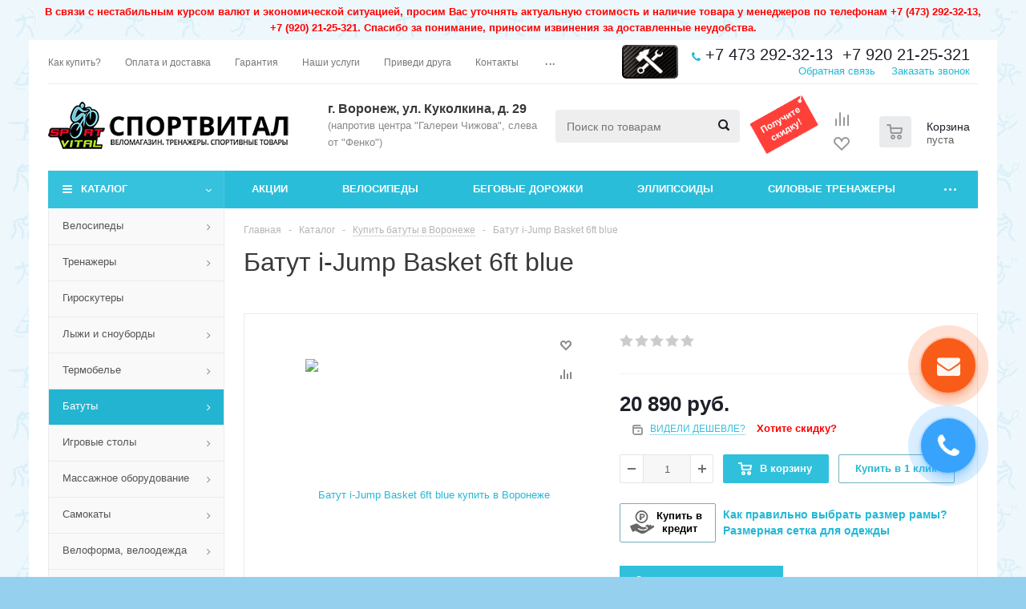

--- FILE ---
content_type: text/html; charset=UTF-8
request_url: https://sportvital.ru/catalog/batuty/batut_i_jump_basket_6ft_blue/
body_size: 55562
content:
<!DOCTYPE html>
<html xmlns="http://www.w3.org/1999/xhtml" xml:lang="ru" lang="ru" >
<head>
	<title>Батут i-Jump Basket 6ft blue в Воронеже купить по доступной цене: спортивные товары для тренировок в магазине &quot;СпортВитал&quot;</title>
	<meta id="vp" name="viewport" content="width=device-width, initial-scale=1">
    <meta name="robots" content="index, follow"/>
		<meta name="HandheldFriendly" content="true" />
	<meta name="yes" content="yes" />
	<meta name="apple-mobile-web-app-status-bar-style" content="black" />
	<meta name="SKYPE_TOOLBAR" content="SKYPE_TOOLBAR_PARSER_COMPATIBLE" />
	<meta http-equiv="Content-Type" content="text/html; charset=UTF-8" />
<meta name="keywords" content="веломагазин, спорттовары" />
<meta name="description" content="Купите спортивные товары для тренировок по привлекательной стоимости в Воронеже: батут i-jump basket 6ft blue по выгодной цене в магазине &amp;quot;СпортВитал&amp;quot;." />
<link rel="canonical" href="https://sportvital.ru/catalog/batuty/batut_i_jump_basket_6ft_blue/" />
<link href="/bitrix/js/main/core/css/core.min.css?16135868932854" type="text/css" rel="stylesheet" />

<script type="text/javascript" data-skip-moving="true">(function(w, d, n) {var cl = "bx-core";var ht = d.documentElement;var htc = ht ? ht.className : undefined;if (htc === undefined || htc.indexOf(cl) !== -1){return;}var ua = n.userAgent;if (/(iPad;)|(iPhone;)/i.test(ua)){cl += " bx-ios";}else if (/Android/i.test(ua)){cl += " bx-android";}cl += (/(ipad|iphone|android|mobile|touch)/i.test(ua) ? " bx-touch" : " bx-no-touch");cl += w.devicePixelRatio && w.devicePixelRatio >= 2? " bx-retina": " bx-no-retina";var ieVersion = -1;if (/AppleWebKit/.test(ua)){cl += " bx-chrome";}else if ((ieVersion = getIeVersion()) > 0){cl += " bx-ie bx-ie" + ieVersion;if (ieVersion > 7 && ieVersion < 10 && !isDoctype()){cl += " bx-quirks";}}else if (/Opera/.test(ua)){cl += " bx-opera";}else if (/Gecko/.test(ua)){cl += " bx-firefox";}if (/Macintosh/i.test(ua)){cl += " bx-mac";}ht.className = htc ? htc + " " + cl : cl;function isDoctype(){if (d.compatMode){return d.compatMode == "CSS1Compat";}return d.documentElement && d.documentElement.clientHeight;}function getIeVersion(){if (/Opera/i.test(ua) || /Webkit/i.test(ua) || /Firefox/i.test(ua) || /Chrome/i.test(ua)){return -1;}var rv = -1;if (!!(w.MSStream) && !(w.ActiveXObject) && ("ActiveXObject" in w)){rv = 11;}else if (!!d.documentMode && d.documentMode >= 10){rv = 10;}else if (!!d.documentMode && d.documentMode >= 9){rv = 9;}else if (d.attachEvent && !/Opera/.test(ua)){rv = 8;}if (rv == -1 || rv == 8){var re;if (n.appName == "Microsoft Internet Explorer"){re = new RegExp("MSIE ([0-9]+[\.0-9]*)");if (re.exec(ua) != null){rv = parseFloat(RegExp.$1);}}else if (n.appName == "Netscape"){rv = 11;re = new RegExp("Trident/.*rv:([0-9]+[\.0-9]*)");if (re.exec(ua) != null){rv = parseFloat(RegExp.$1);}}}return rv;}})(window, document, navigator);</script>


<link href="/bitrix/js/ui/fonts/opensans/ui.font.opensans.min.css?16135870661861" type="text/css"  rel="stylesheet" />
<link href="/bitrix/js/main/popup/dist/main.popup.bundle.min.css?161358689223520" type="text/css"  rel="stylesheet" />
<link href="/bitrix/cache/css/s1/aspro_optimus/default_53cf6e170068e0adb6a01849e25e2748/default_53cf6e170068e0adb6a01849e25e2748_v1.css?1741862989647" type="text/css"  rel="stylesheet" />
<link href="/bitrix/cache/css/s1/aspro_optimus/template_d6171c479cad0b3ed66cd52fcc98ad88/template_d6171c479cad0b3ed66cd52fcc98ad88_v1.css?1767049865742632" type="text/css"  data-template-style="true" rel="stylesheet" />







<link rel="shortcut icon" href="/favicon.ico?1663940516" type="image/x-icon" />
<link rel="apple-touch-icon" sizes="180x180" href="/upload/aspro.optimus/735/735a9f86572986fdbde1c2e01b36b7d2.png" />
<meta property="og:description" content="




	 Батуты i-JUMP разработаны в соответствии с последними тенденциями в области безопасности и изготовлены из высококачественных материалов. Данный батут имеет сдвоенные опоры основания, обеспечивающие хорошую устойчивость. Прыжковое полотно сделано в США из полипропиленового мата Permatron ..." />
<meta property="og:image" content="https://sportvital.ru/upload/iblock/51e/51e2a3893167490d17a0f4850afbc2b4.jpg" />
<link rel="image_src" href="https://sportvital.ru/upload/iblock/51e/51e2a3893167490d17a0f4850afbc2b4.jpg"  />
<meta property="og:title" content="Батут i-Jump Basket 6ft blue в Воронеже купить по доступной цене: спортивные товары для тренировок в магазине &quot;СпортВитал&quot;" />
<meta property="og:type" content="website" />
<meta property="og:url" content="https://sportvital.ru/catalog/batuty/batut_i_jump_basket_6ft_blue/" />



    		
			
						
				<!--[if gte IE 9]><style type="text/css">.basket_button, .button30, .icon {filter: none;}</style><![endif]-->

</head>
	<body id="main">
		<div id="panel"></div>
																		<div class="wrapper catalog_page basket_normal colored banner_auto">
		<!--noindex-->
			<div id="wmessage">
						<p>
							В связи с нестабильным курсом валют и экономической ситуацией, просим Вас уточнять актуальную стоимость и наличие товара у менеджеров по телефонам <span class="cont_phone">+7&nbsp;(473)&nbsp;292-32-13, +7&nbsp;(920)&nbsp;21-25-321</span>. Спасибо за понимание, приносим извинения за доставленные неудобства.
						</p>
			</div>
		<!--/noindex-->
			<div class="header_wrap ">
									<div class="top-h-row">
						<div class="wrapper_inner">
							<div class="top_inner">
								<div class="content_menu">
										<ul class="menu topest">
					<li  >
				<a href="/forbuyers/howtobuy/"><span>Как купить?</span></a>
			</li>
					<li  >
				<a href="/forbuyers/dostavka-oplata/"><span>Оплата и доставка</span></a>
			</li>
					<li  >
				<a href="/forbuyers/garantiya-i-vozvrat/"><span>Гарантия</span></a>
			</li>
					<li  >
				<a href="/services/"><span>Наши услуги</span></a>
			</li>
					<li  >
				<a href="/partners/"><span>Приведи друга</span></a>
			</li>
					<li  >
				<a href="/contacts/"><span>Контакты</span></a>
			</li>
					<li  >
				<a href="/about/"><span>О нас</span></a>
			</li>
					<li  >
				<a href="/jobs/"><span>Вакансии</span></a>
			</li>
				<li class="more hidden">
			<span>...</span>
			<ul class="dropdown"></ul>
		</li>
	</ul>
								</div>

								<div class="workshop">
									<a href="/services/" title="Услуги и сервис">
	                                	<img src="/images/wlogo.png" loading="lazy"  alt="Услуги и сервис" style="display: inline-block; position: absolute; margin-top: 6px; margin-left: 20px;">
                                	</a>
								</div>

								<div class="phones">
									<div class="phone_block">
										<span class="phone_wrap">
											<span class="icons fa fa-phone"></span>
											<span class="phone_text">
												<span class="phone_head"><a href="tel:+74732923213" rel="nofollow">+7 473 292-32-13</a><span class="divider"></span><a href="tel:+79202125321" rel="nofollow">+7 920 21-25-321</a></span>
											        <span class="callback_btn order_wrap_btn">Заказать звонок</span>
													<span class="divider"></span>
											        <span class="ask_btn order_wrap_btn">Обратная связь</span>
										        
											</span>
										</span>
									</div>
								</div>
								<div class="clearfix"></div>
							</div>
						</div>
					</div>
								<header id="header">
					<div class="wrapper_inner">
						<div class="top_br"></div>
						<table class="middle-h-row">
							<tr>
								<td class="logo_wrapp">
									<div class="logo nofill_n">
										<a href="/"><img src="/upload/aspro.optimus/83e/83ecbef9e3acfabd09c5c8c7f4f9a06b.png" loading="lazy"  alt="СпортВитал Воронеж" title="Спортвитал" /></a>
										</div>
								</td>
								<td class="text_wrapp">
									<div class="slogan">
										<a href="/about/contacts/">
<p style="font-size: 16px;margin: 0;">
 <b>г. Воронеж, ул. Куколкина, д. 29</b><br>
 <small>(напротив центра "Галереи Чижова", слева от "Фенко")</small>
</p>
</a>									</div>
								</td>
								<td  class="center_block">
									<div class="search">
											<div id="title-search" class="stitle_form">
		<form action="/catalog/">
			<div class="form-control1 bg">
				<input id="title-searchs-input" type="text" name="q" value="" size="40" class="text small_block" maxlength="100" autocomplete="off" placeholder="Поиск по товарам" /><input name="s" type="submit" value="Поиск" class="button icon" />
			</div>
		</form>
	</div>
									</div>
									<a href="/action/" title="Акции и скидки">
	                                	<img src="/upload/medialibrary/action_block.png" loading="lazy"  alt="Акции и скидки" style="width: 90px; display: inline-block; position: absolute; margin-top: -20px; margin-left: 10px;">
                                	</a>
								</td>
								<td class="basket_wrapp">
																			<div class="wrapp_all_icons">
											<div class="header-compare-block icon_block iblock" id="compare_line" >
												<!--'start_frame_cache_header-compare-block'--><!--noindex-->
		<div class="wraps_icon_block ">
		<a href="/catalog/compare.php" class="link" title="Список сравниваемых товаров"></a>
			</div>
	<div class="clearfix"></div>
<!--/noindex--><!--'end_frame_cache_header-compare-block'-->																							</div> 
											<div class="header-cart" id="basket_line">
													<div class="basket_fly">
		<div class="opener">
			<div title="" data-type="AnDelCanBuy" class="basket_count small clicked empty">
				<a href="/basket/"></a>
				<div class="wraps_icon_block basket">
					<div class="count empty_items">
						<span>
							<span class="items">
								<span>0</span>
							</span>
						</span>
					</div>
				</div>
			</div>
			<div title="" data-type="DelDelCanBuy" class="wish_count small clicked empty">
				<a href="/basket/"></a>
				<div class="wraps_icon_block delay">
					<div class="count empty_items">
						<span>
							<span class="items">
								<span>0</span>
							</span>
						</span>
					</div>
				</div>
			</div>
			<div title="Сравнение товаров" class="compare_count small">
				<a href="/catalog/compare.php"></a>
				<div id="compare_fly" class="wraps_icon_block compare">
					<div class="count empty_items">
						<span>
							<span class="items">
								<span>0</span>
							</span>
						</span>
					</div>
				</div>
			</div>
			<div title="Вход\регистрация" class="user_block small">
				<a href="/auth/"></a>
				<div class="wraps_icon_block no_img user_reg"></div>
			</div>
		</div>
		<div class="basket_sort">
			<span class="basket_title">Корзина заказа</span>
		</div>
	</div>
	<!--'start_frame_cache_header-cart'-->																			<!--'end_frame_cache_header-cart'-->											</div>
										</div>
																		<div class="clearfix"></div>
								</td>
							</tr>
						</table>
					</div>
					<div class="catalog_menu menu_colored">
						<div class="wrapper_inner">
							<div class="wrapper_middle_menu wrap_menu">
								<ul class="menu adaptive">
									<li class="menu_opener"><div class="text">
										Меню								</div></li>
								</ul>
								<div class="catalog_menu_ext">
												<ul class="menu top menu_top_block catalogfirst">
					<li class="catalog icons_fa has-child current">
				<a class="parent" href="/catalog/" >Каталог</a>
									<ul class="dropdown">
													<li class="full has-child  m_line v_hover">
								<a class="icons_fa parent" href="/catalog/velosipedy/">Велосипеды<div class="toggle_block"></div></a>
																	<ul class="dropdown">
																					<li class="menu_item  ">
																									<span class="image"><a href="/catalog/velosipedy/gornye-velosipedy/"><img src="/upload/resize_cache/iblock/73d/50_50_1/73d62f2069662f46814c6f0333882bb7.jpg" loading="lazy"  alt="Хардтейлы (Горные) велосипеды"/></a></span>
																								<a class="section dark_link" href="/catalog/velosipedy/gornye-velosipedy/"><span>Хардтейлы (Горные) велосипеды</span></a>
																								<div class="clearfix"></div>
											</li>
																					<li class="menu_item  ">
																									<span class="image"><a href="/catalog/velosipedy/dvuhpodvesnye-velosipedy/"><img src="/upload/resize_cache/iblock/1cf/50_50_1/1cfdf7b3885fd0f7ce74208f932a5966.jpg" loading="lazy"  alt="Двухподвесные велосипеды"/></a></span>
																								<a class="section dark_link" href="/catalog/velosipedy/dvuhpodvesnye-velosipedy/"><span>Двухподвесные велосипеды</span></a>
																								<div class="clearfix"></div>
											</li>
																					<li class="menu_item  ">
																									<span class="image"><a href="/catalog/velosipedy/shosseynye-trekovye-velosipedy/"><img src="/upload/resize_cache/iblock/9fb/50_50_1/9fbe566b3dad75970834d701f010c48a.jpg" loading="lazy"  alt="Шоссейные/Трековые велосипеды"/></a></span>
																								<a class="section dark_link" href="/catalog/velosipedy/shosseynye-trekovye-velosipedy/"><span>Шоссейные/Трековые велосипеды</span></a>
																								<div class="clearfix"></div>
											</li>
																					<li class="menu_item  ">
																									<span class="image"><a href="/catalog/velosipedy/gorodskie-turisticheskie-velosipedy/"><img src="/upload/resize_cache/iblock/cb9/50_50_1/cb998dcd0dd39ec50edec2dae77d00ad.jpg" loading="lazy"  alt="Городские/Туристические велосипеды"/></a></span>
																								<a class="section dark_link" href="/catalog/velosipedy/gorodskie-turisticheskie-velosipedy/"><span>Городские/Туристические велосипеды</span></a>
																								<div class="clearfix"></div>
											</li>
																					<li class="menu_item  ">
																									<span class="image"><a href="/catalog/velosipedy/skladnye-velosipedy/"><img src="/upload/resize_cache/iblock/570/50_50_1/570e423b5ff01471d8cd69c47428c42c.jpg" loading="lazy"  alt="Складные велосипеды"/></a></span>
																								<a class="section dark_link" href="/catalog/velosipedy/skladnye-velosipedy/"><span>Складные велосипеды</span></a>
																								<div class="clearfix"></div>
											</li>
																					<li class="menu_item  ">
																									<span class="image"><a href="/catalog/velosipedy/kruizery/"><img src="/upload/resize_cache/iblock/2d6/50_50_1/2d6e4785c6f83045a22b61ac3bda9bb9.jpg" loading="lazy"  alt="Комфортные велосипеды (Круизеры)"/></a></span>
																								<a class="section dark_link" href="/catalog/velosipedy/kruizery/"><span>Комфортные велосипеды (Круизеры)</span></a>
																								<div class="clearfix"></div>
											</li>
																					<li class="menu_item  ">
																									<span class="image"><a href="/catalog/velosipedy/extreme/"><img src="/upload/resize_cache/iblock/419/50_50_1/419f3fa675a2401ef9a2a042e0de04df.jpg" loading="lazy"  alt="BMX/Extreme велосипеды"/></a></span>
																								<a class="section dark_link" href="/catalog/velosipedy/extreme/"><span>BMX/Extreme велосипеды</span></a>
																								<div class="clearfix"></div>
											</li>
																					<li class="menu_item  ">
																									<span class="image"><a href="/catalog/velosipedy/zhenskie-velosipedy/"><img src="/upload/resize_cache/iblock/07c/50_50_1/07c9930c6726bfc5e1dc80941e645efe.jpg" loading="lazy"  alt="Женские велосипеды"/></a></span>
																								<a class="section dark_link" href="/catalog/velosipedy/zhenskie-velosipedy/"><span>Женские велосипеды</span></a>
																								<div class="clearfix"></div>
											</li>
																					<li class="menu_item  ">
																									<span class="image"><a href="/catalog/velosipedy/podrostkovye-velosipedy/"><img src="/upload/resize_cache/iblock/980/50_50_1/980dfa973dfd755f2619c74563ba5d3c.jpg" loading="lazy"  alt="Подростковые велосипеды"/></a></span>
																								<a class="section dark_link" href="/catalog/velosipedy/podrostkovye-velosipedy/"><span>Подростковые велосипеды</span></a>
																								<div class="clearfix"></div>
											</li>
																					<li class="menu_item  ">
																									<span class="image"><a href="/catalog/velosipedy/elektrovelosiped-gibrid/"><img src="/upload/resize_cache/iblock/1b5/50_50_1/1b5745af6d2e0c006c8000edca334baf.jpg" loading="lazy"  alt="Электровелосипеды (гибрид)"/></a></span>
																								<a class="section dark_link" href="/catalog/velosipedy/elektrovelosiped-gibrid/"><span>Электровелосипеды (гибрид)</span></a>
																								<div class="clearfix"></div>
											</li>
																					<li class="menu_item  ">
																									<span class="image"><a href="/catalog/velosipedy/fat-bikes/"><img src="/upload/resize_cache/iblock/65f/50_50_1/65f5a5957c15b4796511eaab3d87a122.jpg" loading="lazy"  alt="Fat bike велосипеды"/></a></span>
																								<a class="section dark_link" href="/catalog/velosipedy/fat-bikes/"><span>Fat bike велосипеды</span></a>
																								<div class="clearfix"></div>
											</li>
																					<li class="menu_item  ">
																									<span class="image"><a href="/catalog/velosipedy/na-lityh-kolesah/"><img src="/upload/resize_cache/iblock/2a5/50_50_1/2a5cb5c2e59d25cfcfbe53362ce0c962.jpg" loading="lazy"  alt="Велосипеды на литых колесах"/></a></span>
																								<a class="section dark_link" href="/catalog/velosipedy/na-lityh-kolesah/"><span>Велосипеды на литых колесах</span></a>
																								<div class="clearfix"></div>
											</li>
																					<li class="menu_item  ">
																									<span class="image"><a href="/catalog/velosipedy/ramy/"><img src="/upload/resize_cache/iblock/bcc/50_50_1/bcc35fcb25649cc2dd352546cd8fcb23.jpg" loading="lazy"  alt="Рамы"/></a></span>
																								<a class="section dark_link" href="/catalog/velosipedy/ramy/"><span>Рамы</span></a>
																								<div class="clearfix"></div>
											</li>
																					<li class="menu_item  ">
																									<span class="image"><a href="/catalog/velosipedy/velopritsepy/"><img src="/upload/resize_cache/iblock/0d2/50_50_1/0d26b69b72ce4c5ede14c65d84dfc2a5.jpg" loading="lazy"  alt="Велоприцепы"/></a></span>
																								<a class="section dark_link" href="/catalog/velosipedy/velopritsepy/"><span>Велоприцепы</span></a>
																								<div class="clearfix"></div>
											</li>
																					<li class="menu_item  ">
																									<span class="image"><a href="/catalog/velosipedy/trekhkolesnye-velosipedy-/"><img src="/upload/resize_cache/iblock/eb9/50_50_1/eb9e5f8327d51d3ef4ab753f053bb406.jpg" loading="lazy"  alt="Трехколесные велосипеды "/></a></span>
																								<a class="section dark_link" href="/catalog/velosipedy/trekhkolesnye-velosipedy-/"><span>Трехколесные велосипеды </span></a>
																								<div class="clearfix"></div>
											</li>
																					<li class="menu_item  ">
																								<a class="section dark_link" href="/catalog/velosipedy/velosipedy-brands/"><span>Все бренды</span></a>
																									<ul class="dropdown">
																													<li class="menu_item ">
																<a class="section1" href="/catalog/velosipedy/velosipedy-brands/velosipedy-aspect/"><span>Aspect</span></a>
															</li>
																													<li class="menu_item ">
																<a class="section1" href="/catalog/velosipedy/velosipedy-brands/velosipedy-author/"><span>AUTHOR</span></a>
															</li>
																													<li class="menu_item ">
																<a class="section1" href="/catalog/velosipedy/velosipedy-brands/velosipedy-benelli/"><span>BENELLI</span></a>
															</li>
																													<li class="menu_item ">
																<a class="section1" href="/catalog/velosipedy/velosipedy-brands/velosipedy-black_one/"><span>Black One</span></a>
															</li>
																													<li class="menu_item ">
																<a class="section1" href="/catalog/velosipedy/velosipedy-brands/velosipedy-bulls/"><span>Bulls</span></a>
															</li>
																													<li class="menu_item ">
																<a class="section1" href="/catalog/velosipedy/velosipedy-brands/velosipedy-commencal/"><span>Commencal</span></a>
															</li>
																													<li class="menu_item ">
																<a class="section1" href="/catalog/velosipedy/velosipedy-brands/velosipedy-corto/"><span>Corto</span></a>
															</li>
																													<li class="menu_item ">
																<a class="section1" href="/catalog/velosipedy/velosipedy-brands/velosipedy-cronus/"><span>Cronus</span></a>
															</li>
																													<li class="menu_item ">
																<a class="section1" href="/catalog/velosipedy/velosipedy-brands/velosipedy-cube/"><span>Cube</span></a>
															</li>
																													<li class="menu_item ">
																<a class="section1" href="/catalog/velosipedy/velosipedy-brands/velosipedy-dewolf/"><span>Dewolf</span></a>
															</li>
																													<li class="menu_item ">
																<a class="section1" href="/catalog/velosipedy/velosipedy-brands/velosipedy-eltreco/"><span>Eltreco</span></a>
															</li>
																													<li class="menu_item ">
																<a class="section1" href="/catalog/velosipedy/velosipedy-brands/velosipedy-format/"><span>Format</span></a>
															</li>
																													<li class="menu_item ">
																<a class="section1" href="/catalog/velosipedy/velosipedy-brands/velosipedy-forward/"><span>Forward</span></a>
															</li>
																													<li class="menu_item ">
																<a class="section1" href="/catalog/velosipedy/velosipedy-brands/velosipedy-fuji/"><span>Fuji</span></a>
															</li>
																													<li class="menu_item ">
																<a class="section1" href="/catalog/velosipedy/velosipedy-brands/velosipedy-gtx/"><span>GTX</span></a>
															</li>
																													<li class="menu_item ">
																<a class="section1" href="/catalog/velosipedy/velosipedy-brands/velosipedy-haibike/"><span>Haibike</span></a>
															</li>
																													<li class="menu_item ">
																<a class="section1" href="/catalog/velosipedy/velosipedy-brands/velosipedy-haro/"><span>Haro</span></a>
															</li>
																													<li class="menu_item ">
																<a class="section1" href="/catalog/velosipedy/velosipedy-brands/velosipedy-hartman/"><span>HARTMAN</span></a>
															</li>
																													<li class="menu_item ">
																<a class="section1" href="/catalog/velosipedy/velosipedy-brands/velosipedy-kms/"><span>KMS</span></a>
															</li>
																													<li class="menu_item ">
																<a class="section1" href="/catalog/velosipedy/velosipedy-brands/velosipedy-kross/"><span>Kross</span></a>
															</li>
																													<li class="menu_item ">
																<a class="section1" href="/catalog/velosipedy/velosipedy-brands/velosipedy-krostek/"><span>Krostek</span></a>
															</li>
																													<li class="menu_item ">
																<a class="section1" href="/catalog/velosipedy/velosipedy-brands/velosipedy-lorak/"><span>Lorak</span></a>
															</li>
																													<li class="menu_item ">
																<a class="section1" href="/catalog/velosipedy/velosipedy-brands/velosipedy-mayer/"><span>Mayer</span></a>
															</li>
																													<li class="menu_item ">
																<a class="section1" href="/catalog/velosipedy/velosipedy-brands/velosipedy-merida/"><span>Merida</span></a>
															</li>
																													<li class="menu_item ">
																<a class="section1" href="/catalog/velosipedy/velosipedy-brands/velosipedy-moratti/"><span>Moratti</span></a>
															</li>
																													<li class="menu_item ">
																<a class="section1" href="/catalog/velosipedy/velosipedy-brands/velosipedy-orbea/"><span>Orbea</span></a>
															</li>
																													<li class="menu_item ">
																<a class="section1" href="/catalog/velosipedy/velosipedy-brands/velosipedy-romet/"><span>ROMET</span></a>
															</li>
																													<li class="menu_item ">
																<a class="section1" href="/catalog/velosipedy/velosipedy-brands/velosipedy-sense/"><span>SENSE</span></a>
															</li>
																													<li class="menu_item ">
																<a class="section1" href="/catalog/velosipedy/velosipedy-brands/velosipedy-silverback/"><span>SILVERBACK</span></a>
															</li>
																													<li class="menu_item ">
																<a class="section1" href="/catalog/velosipedy/velosipedy-brands/velosipedy-smart/"><span>Smart</span></a>
															</li>
																													<li class="menu_item ">
																<a class="section1" href="/catalog/velosipedy/velosipedy-brands/velosipedy-sportop/"><span>Sportop</span></a>
															</li>
																													<li class="menu_item ">
																<a class="section1" href="/catalog/velosipedy/velosipedy-brands/velosipedy-stark/"><span>Stark</span></a>
															</li>
																													<li class="menu_item ">
																<a class="section1" href="/catalog/velosipedy/velosipedy-brands/velosipedy-stels/"><span>Stels</span></a>
															</li>
																													<li class="menu_item ">
																<a class="section1" href="/catalog/velosipedy/velosipedy-brands/velosipedy-stinger/"><span>Stinger</span></a>
															</li>
																													<li class="menu_item ">
																<a class="section1" href="/catalog/velosipedy/velosipedy-brands/velosipedy-totem/"><span>TOTEM</span></a>
															</li>
																													<li class="menu_item ">
																<a class="section1" href="/catalog/velosipedy/velosipedy-brands/velosipedy-trek/"><span>Trek</span></a>
															</li>
																													<li class="menu_item ">
																<a class="section1" href="/catalog/velosipedy/velosipedy-brands/velosipedy-viva/"><span>VIVA</span></a>
															</li>
																													<li class="menu_item ">
																<a class="section1" href="/catalog/velosipedy/velosipedy-brands/velosipedy-welt/"><span>Welt</span></a>
															</li>
																													<li class="menu_item ">
																<a class="section1" href="/catalog/velosipedy/velosipedy-brands/velosipedy-wind/"><span>Wind</span></a>
															</li>
																											</ul>
																								<div class="clearfix"></div>
											</li>
																			</ul>
															</li>
													<li class="full has-child  m_line v_hover">
								<a class="icons_fa parent" href="/catalog/trenazhery/">Тренажеры<div class="toggle_block"></div></a>
																	<ul class="dropdown">
																					<li class="menu_item  ">
																									<span class="image"><a href="/catalog/trenazhery/rasprodazha-trenazherov-s-vitriny/"><img src="/upload/resize_cache/iblock/da0/50_50_1/da0dc15d0cbcce4fca9fb966157bc0fd.jpg" loading="lazy"  alt="Распродажа тренажеров с витрины"/></a></span>
																								<a class="section dark_link" href="/catalog/trenazhery/rasprodazha-trenazherov-s-vitriny/"><span>Распродажа тренажеров с витрины</span></a>
																								<div class="clearfix"></div>
											</li>
																					<li class="menu_item  ">
																									<span class="image"><a href="/catalog/trenazhery/begovye-dorozhki/"><img src="/upload/resize_cache/iblock/e0d/50_50_1/e0d83ee45e0d3f744b2f7f201c4b16c2.jpg" loading="lazy"  alt="Беговые дорожки"/></a></span>
																								<a class="section dark_link" href="/catalog/trenazhery/begovye-dorozhki/"><span>Беговые дорожки</span></a>
																									<ul class="dropdown">
																													<li class="menu_item ">
																<a class="section1" href="/catalog/trenazhery/begovye-dorozhki/mehanicheskie/"><span>Механические беговые дорожки</span></a>
															</li>
																													<li class="menu_item ">
																<a class="section1" href="/catalog/trenazhery/begovye-dorozhki/kompaktnye-begovye-dorozhki/"><span>Компактные беговые дорожки</span></a>
															</li>
																													<li class="menu_item ">
																<a class="section1" href="/catalog/trenazhery/begovye-dorozhki/reabilitatsionnye-begovye-dorozhki/"><span>Реабилитационные беговые дорожки</span></a>
															</li>
																													<li class="menu_item ">
																<a class="section1" href="/catalog/trenazhery/begovye-dorozhki/s-mekhanicheskim-uglom-naklona/"><span>С механическим углом наклона</span></a>
															</li>
																													<li class="menu_item ">
																<a class="section1" href="/catalog/trenazhery/begovye-dorozhki/s-elektricheskim-uglom-naklona/"><span>С электрическим углом наклона</span></a>
															</li>
																													<li class="menu_item ">
																<a class="section1" href="/catalog/trenazhery/begovye-dorozhki/begovye-dorozhki-dlya-doma/"><span>Беговые дорожки для дома</span></a>
															</li>
																											</ul>
																								<div class="clearfix"></div>
											</li>
																					<li class="menu_item  ">
																									<span class="image"><a href="/catalog/trenazhery/velotrenazhery/"><img src="/upload/resize_cache/iblock/d3d/50_50_1/d3dc31d686ef1142207a63d836e1f856.jpg" loading="lazy"  alt="Велотренажеры"/></a></span>
																								<a class="section dark_link" href="/catalog/trenazhery/velotrenazhery/"><span>Велотренажеры</span></a>
																									<ul class="dropdown">
																													<li class="menu_item ">
																<a class="section1" href="/catalog/trenazhery/velotrenazhery/gorizontalnye-velotrenazhery/"><span>Горизонтальные велотренажеры</span></a>
															</li>
																													<li class="menu_item ">
																<a class="section1" href="/catalog/trenazhery/velotrenazhery/spin-bayki/"><span>Спин-байки</span></a>
															</li>
																													<li class="menu_item ">
																<a class="section1" href="/catalog/trenazhery/velotrenazhery/veloergometry/"><span>Велоэргометры</span></a>
															</li>
																													<li class="menu_item ">
																<a class="section1" href="/catalog/trenazhery/velotrenazhery/vertikalnye-velotrenazhery/"><span>Вертикальные велотренажеры</span></a>
															</li>
																													<li class="menu_item ">
																<a class="section1" href="/catalog/trenazhery/velotrenazhery/velotrenazhery-dlya-doma/"><span>Велотренажеры для дома</span></a>
															</li>
																													<li class="menu_item ">
																<a class="section1" href="/catalog/trenazhery/velotrenazhery/magnitnye-velotrenazhery/"><span>Магнитные велотренажеры</span></a>
															</li>
																													<li class="menu_item ">
																<a class="section1" href="/catalog/trenazhery/velotrenazhery/skladnye-velotrenazhery/"><span>Складные велотренажеры</span></a>
															</li>
																											</ul>
																								<div class="clearfix"></div>
											</li>
																					<li class="menu_item  ">
																									<span class="image"><a href="/catalog/trenazhery/ellipticheskie-trenazhery/"><img src="/upload/resize_cache/iblock/57d/50_50_1/57d078de09a2fbbea08b268b76be6028.jpg" loading="lazy"  alt="Эллиптические тренажеры"/></a></span>
																								<a class="section dark_link" href="/catalog/trenazhery/ellipticheskie-trenazhery/"><span>Эллиптические тренажеры</span></a>
																									<ul class="dropdown">
																													<li class="menu_item ">
																<a class="section1" href="/catalog/trenazhery/ellipticheskie-trenazhery/krosstrenery/"><span>Кросстренеры</span></a>
															</li>
																													<li class="menu_item ">
																<a class="section1" href="/catalog/trenazhery/ellipticheskie-trenazhery/peredneprivodnye-ellipticheskie-trenazhery/"><span>Переднеприводные эллиптические тренажеры</span></a>
															</li>
																													<li class="menu_item ">
																<a class="section1" href="/catalog/trenazhery/ellipticheskie-trenazhery/magnitnye-ellipticheskie-trenazhery/"><span>Магнитные эллиптические тренажеры</span></a>
															</li>
																													<li class="menu_item ">
																<a class="section1" href="/catalog/trenazhery/ellipticheskie-trenazhery/mekhanicheskie-ellipticheskie-trenazhery/"><span>Механические эллиптические тренажеры</span></a>
															</li>
																											</ul>
																								<div class="clearfix"></div>
											</li>
																					<li class="menu_item  ">
																									<span class="image"><a href="/catalog/trenazhery/silovye-trenazhery/"><img src="/upload/resize_cache/iblock/890/50_50_1/89018848708031977f325967571443e4.jpg" loading="lazy"  alt="Силовые тренажеры"/></a></span>
																								<a class="section dark_link" href="/catalog/trenazhery/silovye-trenazhery/"><span>Силовые тренажеры</span></a>
																									<ul class="dropdown">
																													<li class="menu_item ">
																<a class="section1" href="/catalog/trenazhery/silovye-trenazhery/skami-i-stulya/"><span>Скамьи и стулья</span></a>
															</li>
																													<li class="menu_item ">
																<a class="section1" href="/catalog/trenazhery/silovye-trenazhery/skami-so-stoykami-pod-shtangu/"><span>Скамьи со стойками под штангу</span></a>
															</li>
																													<li class="menu_item ">
																<a class="section1" href="/catalog/trenazhery/silovye-trenazhery/silovye-ramy/"><span>Силовые рамы</span></a>
															</li>
																													<li class="menu_item ">
																<a class="section1" href="/catalog/trenazhery/silovye-trenazhery/turniki-i-brusya/"><span>Турники и брусья</span></a>
															</li>
																													<li class="menu_item ">
																<a class="section1" href="/catalog/trenazhery/silovye-trenazhery/trenazhery-dlya-raznyh-grupp-myshts/"><span>Тренажеры для разных групп мышц</span></a>
															</li>
																													<li class="menu_item ">
																<a class="section1" href="/catalog/trenazhery/silovye-trenazhery/stoyki/"><span>Дополнительные опции</span></a>
															</li>
																													<li class="menu_item ">
																<a class="section1" href="/catalog/trenazhery/silovye-trenazhery/shtangi-grify-diski/"><span>Инвентарь для силовых тренировок (штанги, грифы, диски)</span></a>
															</li>
																													<li class="menu_item ">
																<a class="section1" href="/catalog/trenazhery/silovye-trenazhery/professionalnye-gruzoblochnye-trenazhery/"><span>Профессиональные грузоблочные тренажеры</span></a>
															</li>
																													<li class="menu_item ">
																<a class="section1" href="/catalog/trenazhery/silovye-trenazhery/professionalnye-trenazhery-na-svobodnykh-vesakh/"><span>Профессиональные тренажеры на свободных весах</span></a>
															</li>
																													<li class="menu_item ">
																<a class="section1" href="/catalog/trenazhery/silovye-trenazhery/silovye-trenazhery-dlya-nog/"><span>Силовые тренажеры для ног</span></a>
															</li>
																													<li class="menu_item ">
																<a class="section1" href="/catalog/trenazhery/silovye-trenazhery/silovye-trenazhery-dlya-pressa/"><span>Силовые тренажеры для пресса</span></a>
															</li>
																													<li class="menu_item ">
																<a class="section1" href="/catalog/trenazhery/silovye-trenazhery/silovye-trenazhery-dlya-ruk/"><span>Силовые тренажеры для рук</span></a>
															</li>
																													<li class="menu_item ">
																<a class="section1" href="/catalog/trenazhery/silovye-trenazhery/silovye-trenazhery-dlya-plech/"><span>Силовые тренажеры для плеч</span></a>
															</li>
																													<li class="menu_item ">
																<a class="section1" href="/catalog/trenazhery/silovye-trenazhery/silovye-trenazhery-smita/"><span>Силовые тренажеры Смита</span></a>
															</li>
																													<li class="menu_item ">
																<a class="section1" href="/catalog/trenazhery/silovye-trenazhery/trenazhery-so-vstroennymi-vesami/"><span>Тренажеры со встроенными весами</span></a>
															</li>
																													<li class="menu_item ">
																<a class="section1" href="/catalog/trenazhery/silovye-trenazhery/trenazhery-dlya-zhima-lezha/"><span>Тренажеры для жима лежа</span></a>
															</li>
																											</ul>
																								<div class="clearfix"></div>
											</li>
																					<li class="menu_item  ">
																									<span class="image"><a href="/catalog/trenazhery/steppery/"><img src="/upload/resize_cache/iblock/601/50_50_1/601705a06a78976b376f7e6541a90b2b.jpg" loading="lazy"  alt="Степперы и твистеры"/></a></span>
																								<a class="section dark_link" href="/catalog/trenazhery/steppery/"><span>Степперы и твистеры</span></a>
																									<ul class="dropdown">
																													<li class="menu_item ">
																<a class="section1" href="/catalog/trenazhery/steppery/povorotnye-steppery/"><span>Поворотные степперы</span></a>
															</li>
																													<li class="menu_item ">
																<a class="section1" href="/catalog/trenazhery/steppery/steppery-s-poruchnyami/"><span>Степперы с поручнями</span></a>
															</li>
																													<li class="menu_item ">
																<a class="section1" href="/catalog/trenazhery/steppery/steppery-s-espanderom/"><span>Степперы с эспандером</span></a>
															</li>
																													<li class="menu_item ">
																<a class="section1" href="/catalog/trenazhery/steppery/lestnichnye-steppery-/"><span>Лестничные степперы </span></a>
															</li>
																													<li class="menu_item ">
																<a class="section1" href="/catalog/trenazhery/steppery/balansirovochnye-steppery/"><span>Балансировочные степперы</span></a>
															</li>
																											</ul>
																								<div class="clearfix"></div>
											</li>
																					<li class="menu_item  ">
																									<span class="image"><a href="/catalog/trenazhery/universalnye-trenazhery/"><img src="/upload/resize_cache/iblock/5a9/50_50_1/5a947a814ee7fd29ee185a3d69c01d26.jpg" loading="lazy"  alt="Универсальные тренажеры"/></a></span>
																								<a class="section dark_link" href="/catalog/trenazhery/universalnye-trenazhery/"><span>Универсальные тренажеры</span></a>
																									<ul class="dropdown">
																													<li class="menu_item ">
																<a class="section1" href="/catalog/trenazhery/universalnye-trenazhery/stol-reformer-dlya-pilatesa/"><span>Стол-реформер для пилатеса</span></a>
															</li>
																													<li class="menu_item ">
																<a class="section1" href="/catalog/trenazhery/universalnye-trenazhery/trenazher-naezdnik/"><span>Тренажер-наездник</span></a>
															</li>
																											</ul>
																								<div class="clearfix"></div>
											</li>
																					<li class="menu_item  ">
																									<span class="image"><a href="/catalog/trenazhery/grebnye-trenazhery/"><img src="/upload/resize_cache/iblock/f57/50_50_1/f57d1976666c54d3b467298ea815ab4e.jpg" loading="lazy"  alt="Гребные тренажеры"/></a></span>
																								<a class="section dark_link" href="/catalog/trenazhery/grebnye-trenazhery/"><span>Гребные тренажеры</span></a>
																									<ul class="dropdown">
																													<li class="menu_item ">
																<a class="section1" href="/catalog/trenazhery/grebnye-trenazhery/professionalnye-grebnye-trenazhery/"><span>Профессиональные гребные тренажеры</span></a>
															</li>
																											</ul>
																								<div class="clearfix"></div>
											</li>
																					<li class="menu_item  ">
																									<span class="image"><a href="/catalog/trenazhery/inversionnye-stoly/"><img src="/upload/resize_cache/iblock/db1/50_50_1/db1a435a162fa2821c83cb070a20681e.jpg" loading="lazy"  alt="Инверсионные столы"/></a></span>
																								<a class="section dark_link" href="/catalog/trenazhery/inversionnye-stoly/"><span>Инверсионные столы</span></a>
																								<div class="clearfix"></div>
											</li>
																					<li class="menu_item  ">
																									<span class="image"><a href="/catalog/trenazhery/oborudovanie-dlya-shtang-i-ganteley/"><img src="/upload/resize_cache/iblock/322/50_50_1/32272168c45214e43b43f5359bdbde1f.jpg" loading="lazy"  alt="Оборудование для штанг и гантелей"/></a></span>
																								<a class="section dark_link" href="/catalog/trenazhery/oborudovanie-dlya-shtang-i-ganteley/"><span>Оборудование для штанг и гантелей</span></a>
																									<ul class="dropdown">
																													<li class="menu_item ">
																<a class="section1" href="/catalog/trenazhery/oborudovanie-dlya-shtang-i-ganteley/stoyki-dlya-khraneniya-diskov/"><span>Стойки для хранения дисков</span></a>
															</li>
																													<li class="menu_item ">
																<a class="section1" href="/catalog/trenazhery/oborudovanie-dlya-shtang-i-ganteley/stoyka-dlya-khraneniya-gir/"><span>Стойки для хранения гирь</span></a>
															</li>
																													<li class="menu_item ">
																<a class="section1" href="/catalog/trenazhery/oborudovanie-dlya-shtang-i-ganteley/stoyki-dlya-khraneniya-grifov-i-shtang/"><span>Стойки для хранения грифов и штанг</span></a>
															</li>
																													<li class="menu_item ">
																<a class="section1" href="/catalog/trenazhery/oborudovanie-dlya-shtang-i-ganteley/stoyki-dlya-khraneniya-ganteley/"><span>Стойки для хранения гантелей</span></a>
															</li>
																											</ul>
																								<div class="clearfix"></div>
											</li>
																					<li class="menu_item  ">
																									<span class="image"><a href="/catalog/trenazhery/vibroplatformy/"><img src="/upload/resize_cache/iblock/9e5/50_50_1/9e54867936e332db12162e299d5b47df.jpg" loading="lazy"  alt="Виброплатформы"/></a></span>
																								<a class="section dark_link" href="/catalog/trenazhery/vibroplatformy/"><span>Виброплатформы</span></a>
																								<div class="clearfix"></div>
											</li>
																					<li class="menu_item  ">
																									<span class="image"><a href="/catalog/trenazhery/vibromassazhery/"><img src="/upload/resize_cache/iblock/9d5/50_50_1/9d5465e437d84e9b34c8b18bc56c4f6a.jpg" loading="lazy"  alt="Вибромассажеры"/></a></span>
																								<a class="section dark_link" href="/catalog/trenazhery/vibromassazhery/"><span>Вибромассажеры</span></a>
																								<div class="clearfix"></div>
											</li>
																					<li class="menu_item  ">
																									<span class="image"><a href="/catalog/trenazhery/kinezotrenazhery/"><img src="/upload/resize_cache/iblock/055/50_50_1/055fdf2579d79c7369d6f47170a3bf85.jpg" loading="lazy"  alt="Тренажеры для кинезотерапии"/></a></span>
																								<a class="section dark_link" href="/catalog/trenazhery/kinezotrenazhery/"><span>Тренажеры для кинезотерапии</span></a>
																								<div class="clearfix"></div>
											</li>
																					<li class="menu_item  ">
																									<span class="image"><a href="/catalog/trenazhery/gornolyzhnye-trenazhery/"><img src="/upload/resize_cache/iblock/4a7/50_50_1/4a71c7e8ef5ca09c018a28f73b1044b6.jpg" loading="lazy"  alt="Лыжные тренажеры"/></a></span>
																								<a class="section dark_link" href="/catalog/trenazhery/gornolyzhnye-trenazhery/"><span>Лыжные тренажеры</span></a>
																									<ul class="dropdown">
																													<li class="menu_item ">
																<a class="section1" href="/catalog/trenazhery/gornolyzhnye-trenazhery/gornolyzhnye-trenazhery1/"><span>Горнолыжные тренажеры</span></a>
															</li>
																											</ul>
																								<div class="clearfix"></div>
											</li>
																					<li class="menu_item  ">
																									<span class="image"><a href="/catalog/trenazhery/remennye-trenazhery/"><img src="/upload/resize_cache/iblock/912/50_50_1/9123f8332a948a6d57bf6a1260c8618e.jpg" loading="lazy"  alt="Ременные тренажеры"/></a></span>
																								<a class="section dark_link" href="/catalog/trenazhery/remennye-trenazhery/"><span>Ременные тренажеры</span></a>
																								<div class="clearfix"></div>
											</li>
																					<li class="menu_item  ">
																									<span class="image"><a href="/catalog/trenazhery/futbolnye-trenazhery/"><img src="/upload/resize_cache/iblock/0b3/50_50_1/0b397e881018677ea716840f1b33c92e.png" loading="lazy"  alt="Футбольные тренажеры"/></a></span>
																								<a class="section dark_link" href="/catalog/trenazhery/futbolnye-trenazhery/"><span>Футбольные тренажеры</span></a>
																								<div class="clearfix"></div>
											</li>
																					<li class="menu_item  ">
																									<span class="image"><a href="/catalog/trenazhery/detskie-trenazhery/"><img src="/upload/resize_cache/iblock/f5b/50_50_1/f5bb190ed802ea0dc40b6047119d9553.jpg" loading="lazy"  alt="Тренажеры для детей"/></a></span>
																								<a class="section dark_link" href="/catalog/trenazhery/detskie-trenazhery/"><span>Тренажеры для детей</span></a>
																								<div class="clearfix"></div>
											</li>
																					<li class="menu_item  ">
																									<span class="image"><a href="/catalog/trenazhery/stoyki-dlya-khraneniya-aksussuarov/"><img src="/upload/resize_cache/iblock/ea7/50_50_1/ea7047946c96bdb7e39c448ffcc52742.jpg" loading="lazy"  alt="Стойки для хранения аксессуаров"/></a></span>
																								<a class="section dark_link" href="/catalog/trenazhery/stoyki-dlya-khraneniya-aksussuarov/"><span>Стойки для хранения аксессуаров</span></a>
																								<div class="clearfix"></div>
											</li>
																					<li class="menu_item  ">
																									<span class="image"><a href="/catalog/trenazhery/ulichnye-trenazhery/"><img src="/upload/resize_cache/iblock/960/50_50_1/9601de87b07214e873a5cd393c2715af.jpg" loading="lazy"  alt="Уличные тренажеры"/></a></span>
																								<a class="section dark_link" href="/catalog/trenazhery/ulichnye-trenazhery/"><span>Уличные тренажеры</span></a>
																								<div class="clearfix"></div>
											</li>
																					<li class="menu_item  ">
																									<span class="image"><a href="/catalog/trenazhery/reabilitatsionnye-trenazhery/"><img src="/upload/resize_cache/iblock/9bc/50_50_1/9bce77f860af199b553f16f42ff39647.jpg" loading="lazy"  alt="Реабилитационные тренажеры"/></a></span>
																								<a class="section dark_link" href="/catalog/trenazhery/reabilitatsionnye-trenazhery/"><span>Реабилитационные тренажеры</span></a>
																								<div class="clearfix"></div>
											</li>
																					<li class="menu_item  ">
																									<span class="image"><a href="/catalog/trenazhery/trenazhery-dlya-doma/"><img src="/upload/resize_cache/iblock/338/50_50_1/3388c9031dbfa246c0fecb026031dc45.png" loading="lazy"  alt="Тренажеры для дома"/></a></span>
																								<a class="section dark_link" href="/catalog/trenazhery/trenazhery-dlya-doma/"><span>Тренажеры для дома</span></a>
																								<div class="clearfix"></div>
											</li>
																					<li class="menu_item  ">
																									<span class="image"><a href="/catalog/trenazhery/kardiotrenazhery/"><img src="/upload/resize_cache/iblock/01e/50_50_1/01e72edfd90cceb956530b32557c22d8.jpg" loading="lazy"  alt="Кардиотренажеры"/></a></span>
																								<a class="section dark_link" href="/catalog/trenazhery/kardiotrenazhery/"><span>Кардиотренажеры</span></a>
																								<div class="clearfix"></div>
											</li>
																					<li class="menu_item  ">
																									<span class="image"><a href="/catalog/trenazhery/sportivnye-trenazhery/"><img src="/upload/resize_cache/iblock/1df/50_50_1/1dfb01cffb932522771869d92233028d.jpg" loading="lazy"  alt="Спортивные тренажеры"/></a></span>
																								<a class="section dark_link" href="/catalog/trenazhery/sportivnye-trenazhery/"><span>Спортивные тренажеры</span></a>
																								<div class="clearfix"></div>
											</li>
																					<li class="menu_item  ">
																									<span class="image"><a href="/catalog/trenazhery/trenazhery-dlya-armsporta/"><img src="/upload/resize_cache/iblock/59c/50_50_1/59c593dbbc18e838c990e81a55903366.jpg" loading="lazy"  alt="Тренажеры для армспорта"/></a></span>
																								<a class="section dark_link" href="/catalog/trenazhery/trenazhery-dlya-armsporta/"><span>Тренажеры для армспорта</span></a>
																								<div class="clearfix"></div>
											</li>
																					<li class="menu_item  ">
																									<span class="image"><a href="/catalog/trenazhery/trenazhery-dlya-nog-i-yagodits/"><img src="/upload/resize_cache/iblock/20c/50_50_1/20ca27001bc6ca63710fd9f9122b2916.jpg" loading="lazy"  alt="Тренажеры для ног и ягодиц"/></a></span>
																								<a class="section dark_link" href="/catalog/trenazhery/trenazhery-dlya-nog-i-yagodits/"><span>Тренажеры для ног и ягодиц</span></a>
																								<div class="clearfix"></div>
											</li>
																					<li class="menu_item  ">
																									<span class="image"><a href="/catalog/trenazhery/trenazhery-dlya-pressa/"><img src="/upload/resize_cache/iblock/0b0/50_50_1/0b0b356d4a574f41d00fa86f567f58c9.jpg" loading="lazy"  alt="Тренажеры для пресса"/></a></span>
																								<a class="section dark_link" href="/catalog/trenazhery/trenazhery-dlya-pressa/"><span>Тренажеры для пресса</span></a>
																								<div class="clearfix"></div>
											</li>
																					<li class="menu_item  ">
																									<span class="image"><a href="/catalog/trenazhery/trenazhery-dlya-spiny/"><img src="/upload/resize_cache/iblock/e0a/50_50_1/e0a563da6800d2079c0e37a261576c6e.jpg" loading="lazy"  alt="Тренажеры для спины"/></a></span>
																								<a class="section dark_link" href="/catalog/trenazhery/trenazhery-dlya-spiny/"><span>Тренажеры для спины</span></a>
																								<div class="clearfix"></div>
											</li>
																					<li class="menu_item  ">
																									<span class="image"><a href="/catalog/trenazhery/aksessuary-dlya-trenazherov/"><img src="/upload/resize_cache/iblock/ed0/50_50_1/ed0e2f0dd75a77bab8fb67b8bf321b54.jpeg" loading="lazy"  alt="Аксессуары для тренажеров"/></a></span>
																								<a class="section dark_link" href="/catalog/trenazhery/aksessuary-dlya-trenazherov/"><span>Аксессуары для тренажеров</span></a>
																								<div class="clearfix"></div>
											</li>
																					<li class="menu_item  ">
																								<a class="section dark_link" href="/catalog/trenazhery/trenazhery-brands/"><span>Все бренды</span></a>
																									<ul class="dropdown">
																													<li class="menu_item ">
																<a class="section1" href="/catalog/trenazhery/trenazhery-brands/AbCoaster/"><span>AbCoaster</span></a>
															</li>
																													<li class="menu_item ">
																<a class="section1" href="/catalog/trenazhery/trenazhery-brands/Adidas/"><span>Adidas</span></a>
															</li>
																													<li class="menu_item ">
																<a class="section1" href="/catalog/trenazhery/trenazhery-brands/Aerofit/"><span>Aerofit</span></a>
															</li>
																													<li class="menu_item ">
																<a class="section1" href="/catalog/trenazhery/trenazhery-brands/AlexFit/"><span>AlexFit</span></a>
															</li>
																													<li class="menu_item ">
																<a class="section1" href="/catalog/trenazhery/trenazhery-brands/AlivSport/"><span>AlivSport</span></a>
															</li>
																													<li class="menu_item ">
																<a class="section1" href="/catalog/trenazhery/trenazhery-brands/AMF/"><span>AMF</span></a>
															</li>
																													<li class="menu_item ">
																<a class="section1" href="/catalog/trenazhery/trenazhery-brands/Ammity/"><span>Ammity</span></a>
															</li>
																													<li class="menu_item ">
																<a class="section1" href="/catalog/trenazhery/trenazhery-brands/AppleGate/"><span>AppleGate</span></a>
															</li>
																													<li class="menu_item ">
																<a class="section1" href="/catalog/trenazhery/trenazhery-brands/Barbell/"><span>Barbell</span></a>
															</li>
																													<li class="menu_item ">
																<a class="section1" href="/catalog/trenazhery/trenazhery-brands/BASIC%20FITNESS/"><span>BASIC FITNESS</span></a>
															</li>
																													<li class="menu_item ">
																<a class="section1" href="/catalog/trenazhery/trenazhery-brands/BH%20Fitness/"><span>BH Fitness</span></a>
															</li>
																													<li class="menu_item ">
																<a class="section1" href="/catalog/trenazhery/trenazhery-brands/Body%20Craft/"><span>Body Craft</span></a>
															</li>
																													<li class="menu_item ">
																<a class="section1" href="/catalog/trenazhery/trenazhery-brands/Body%20Sculpture/"><span>Body Sculpture</span></a>
															</li>
																													<li class="menu_item ">
																<a class="section1" href="/catalog/trenazhery/trenazhery-brands/Body%20Solid/"><span>Body Solid</span></a>
															</li>
																													<li class="menu_item ">
																<a class="section1" href="/catalog/trenazhery/trenazhery-brands/Bowflex/"><span>Bowflex</span></a>
															</li>
																													<li class="menu_item ">
																<a class="section1" href="/catalog/trenazhery/trenazhery-brands/Bronze%20Gym/"><span>Bronze Gym</span></a>
															</li>
																													<li class="menu_item ">
																<a class="section1" href="/catalog/trenazhery/trenazhery-brands/Carbon/"><span>Carbon</span></a>
															</li>
																													<li class="menu_item ">
																<a class="section1" href="/catalog/trenazhery/trenazhery-brands/Care%20Fitness/"><span>Care Fitness</span></a>
															</li>
																													<li class="menu_item ">
																<a class="section1" href="/catalog/trenazhery/trenazhery-brands/Century/"><span>Century</span></a>
															</li>
																													<li class="menu_item ">
																<a class="section1" href="/catalog/trenazhery/trenazhery-brands/Clear%20Fit/"><span>Clear Fit</span></a>
															</li>
																													<li class="menu_item ">
																<a class="section1" href="/catalog/trenazhery/trenazhery-brands/Cybex/"><span>Cybex</span></a>
															</li>
																													<li class="menu_item ">
																<a class="section1" href="/catalog/trenazhery/trenazhery-brands/Dender/"><span>Dender</span></a>
															</li>
																													<li class="menu_item ">
																<a class="section1" href="/catalog/trenazhery/trenazhery-brands/DFC/"><span>DFC</span></a>
															</li>
																													<li class="menu_item ">
																<a class="section1" href="/catalog/trenazhery/trenazhery-brands/DIADORA/"><span>DIADORA</span></a>
															</li>
																													<li class="menu_item ">
																<a class="section1" href="/catalog/trenazhery/trenazhery-brands/Diamond%20Fitness/"><span>Diamond Fitness</span></a>
															</li>
																													<li class="menu_item ">
																<a class="section1" href="/catalog/trenazhery/trenazhery-brands/DKN%20Technology/"><span>DKN Technology</span></a>
															</li>
																													<li class="menu_item ">
																<a class="section1" href="/catalog/trenazhery/trenazhery-brands/EuroFit/"><span>EuroFit</span></a>
															</li>
																													<li class="menu_item ">
																<a class="section1" href="/catalog/trenazhery/trenazhery-brands/Fitlux/"><span>Fitlux</span></a>
															</li>
																													<li class="menu_item ">
																<a class="section1" href="/catalog/trenazhery/trenazhery-brands/Foreman/"><span>Foreman</span></a>
															</li>
																													<li class="menu_item ">
																<a class="section1" href="/catalog/trenazhery/trenazhery-brands/G-Plate/"><span>G-Plate</span></a>
															</li>
																													<li class="menu_item ">
																<a class="section1" href="/catalog/trenazhery/trenazhery-brands/Galafit/"><span>Galafit</span></a>
															</li>
																													<li class="menu_item ">
																<a class="section1" href="/catalog/trenazhery/trenazhery-brands/Go-Elliptical/"><span>Go-Elliptical</span></a>
															</li>
																													<li class="menu_item ">
																<a class="section1" href="/catalog/trenazhery/trenazhery-brands/Halley/"><span>Halley</span></a>
															</li>
																													<li class="menu_item ">
																<a class="section1" href="/catalog/trenazhery/trenazhery-brands/Hasttings/"><span>Hasttings</span></a>
															</li>
																													<li class="menu_item ">
																<a class="section1" href="/catalog/trenazhery/trenazhery-brands/Hoist/"><span>Hoist</span></a>
															</li>
																													<li class="menu_item ">
																<a class="section1" href="/catalog/trenazhery/trenazhery-brands/Horizon/"><span>Horizon</span></a>
															</li>
																													<li class="menu_item ">
																<a class="section1" href="/catalog/trenazhery/trenazhery-brands/HouseFit/"><span>HouseFit</span></a>
															</li>
																													<li class="menu_item ">
																<a class="section1" href="/catalog/trenazhery/trenazhery-brands/Impulse/"><span>Impulse</span></a>
															</li>
																													<li class="menu_item ">
																<a class="section1" href="/catalog/trenazhery/trenazhery-brands/Infiniti/"><span>Infiniti</span></a>
															</li>
																													<li class="menu_item ">
																<a class="section1" href="/catalog/trenazhery/trenazhery-brands/Johnson/"><span>Johnson</span></a>
															</li>
																													<li class="menu_item ">
																<a class="section1" href="/catalog/trenazhery/trenazhery-brands/Johnson%20Health%20Tech/"><span>Johnson Health Tech</span></a>
															</li>
																													<li class="menu_item ">
																<a class="section1" href="/catalog/trenazhery/trenazhery-brands/Kampfer/"><span>Kampfer</span></a>
															</li>
																													<li class="menu_item ">
																<a class="section1" href="/catalog/trenazhery/trenazhery-brands/Kettler/"><span>Kettler</span></a>
															</li>
																													<li class="menu_item ">
																<a class="section1" href="/catalog/trenazhery/trenazhery-brands/Key%20Point/"><span>Key Point</span></a>
															</li>
																													<li class="menu_item ">
																<a class="section1" href="/catalog/trenazhery/trenazhery-brands/LAUFSTEIN/"><span>LAUFSTEIN</span></a>
															</li>
																													<li class="menu_item ">
																<a class="section1" href="/catalog/trenazhery/trenazhery-brands/Life%20Gear/"><span>Life Gear</span></a>
															</li>
																													<li class="menu_item ">
																<a class="section1" href="/catalog/trenazhery/trenazhery-brands/MARBO/"><span>MARBO</span></a>
															</li>
																													<li class="menu_item ">
																<a class="section1" href="/catalog/trenazhery/trenazhery-brands/MARCY/"><span>MARCY</span></a>
															</li>
																													<li class="menu_item ">
																<a class="section1" href="/catalog/trenazhery/trenazhery-brands/Matrix/"><span>Matrix</span></a>
															</li>
																													<li class="menu_item ">
																<a class="section1" href="/catalog/trenazhery/trenazhery-brands/Nautilus/"><span>Nautilus</span></a>
															</li>
																													<li class="menu_item ">
																<a class="section1" href="/catalog/trenazhery/trenazhery-brands/NordicTrack/"><span>NordicTrack</span></a>
															</li>
																													<li class="menu_item ">
																<a class="section1" href="/catalog/trenazhery/trenazhery-brands/OPTIFIT/"><span>OPTIFIT</span></a>
															</li>
																													<li class="menu_item ">
																<a class="section1" href="/catalog/trenazhery/trenazhery-brands/Optima%20Fitness/"><span>Optima Fitness</span></a>
															</li>
																													<li class="menu_item ">
																<a class="section1" href="/catalog/trenazhery/trenazhery-brands/Powertec/"><span>Powertec</span></a>
															</li>
																													<li class="menu_item ">
																<a class="section1" href="/catalog/trenazhery/trenazhery-brands/PRECOR/"><span>PRECOR</span></a>
															</li>
																													<li class="menu_item ">
																<a class="section1" href="/catalog/trenazhery/trenazhery-brands/ProForm/"><span>ProForm</span></a>
															</li>
																													<li class="menu_item ">
																<a class="section1" href="/catalog/trenazhery/trenazhery-brands/PROSKI/"><span>PROSKI</span></a>
															</li>
																													<li class="menu_item ">
																<a class="section1" href="/catalog/trenazhery/trenazhery-brands/Proxima/"><span>Proxima</span></a>
															</li>
																													<li class="menu_item ">
																<a class="section1" href="/catalog/trenazhery/trenazhery-brands/Reebok/"><span>Reebok</span></a>
															</li>
																													<li class="menu_item ">
																<a class="section1" href="/catalog/trenazhery/trenazhery-brands/Royal/"><span>Royal</span></a>
															</li>
																													<li class="menu_item ">
																<a class="section1" href="/catalog/trenazhery/trenazhery-brands/Schwinn/"><span>Schwinn</span></a>
															</li>
																													<li class="menu_item ">
																<a class="section1" href="/catalog/trenazhery/trenazhery-brands/Sole%20Fitness/"><span>Sole Fitness</span></a>
															</li>
																													<li class="menu_item ">
																<a class="section1" href="/catalog/trenazhery/trenazhery-brands/Spektr%20sport/"><span>Spektr sport</span></a>
															</li>
																													<li class="menu_item ">
																<a class="section1" href="/catalog/trenazhery/trenazhery-brands/Spirit/"><span>Spirit</span></a>
															</li>
																													<li class="menu_item ">
																<a class="section1" href="/catalog/trenazhery/trenazhery-brands/Sport%20Elit/"><span>Sport Elit</span></a>
															</li>
																													<li class="menu_item ">
																<a class="section1" href="/catalog/trenazhery/trenazhery-brands/Sportop/"><span>Sportop</span></a>
															</li>
																													<li class="menu_item ">
																<a class="section1" href="/catalog/trenazhery/trenazhery-brands/SportsArt/"><span>SportsArt</span></a>
															</li>
																													<li class="menu_item ">
																<a class="section1" href="/catalog/trenazhery/trenazhery-brands/Steel-Flex/"><span>Steel Flex</span></a>
															</li>
																													<li class="menu_item ">
																<a class="section1" href="/catalog/trenazhery/trenazhery-brands/SVENSSON%20BODY%20LABS/"><span>SVENSSON BODY LABS</span></a>
															</li>
																													<li class="menu_item ">
																<a class="section1" href="/catalog/trenazhery/trenazhery-brands/TRUE/"><span>TRUE</span></a>
															</li>
																													<li class="menu_item ">
																<a class="section1" href="/catalog/trenazhery/trenazhery-brands/Vectra-Fitness/"><span>Vectra Fitness</span></a>
															</li>
																													<li class="menu_item ">
																<a class="section1" href="/catalog/trenazhery/trenazhery-brands/Vision/"><span>Vision</span></a>
															</li>
																													<li class="menu_item ">
																<a class="section1" href="/catalog/trenazhery/trenazhery-brands/Wayflex/"><span>Wayflex</span></a>
															</li>
																													<li class="menu_item ">
																<a class="section1" href="/catalog/trenazhery/trenazhery-brands/Weider/"><span>Weider</span></a>
															</li>
																													<li class="menu_item ">
																<a class="section1" href="/catalog/trenazhery/trenazhery-brands/Winner-Oxygen/"><span>Winner/Oxygen</span></a>
															</li>
																													<li class="menu_item ">
																<a class="section1" href="/catalog/trenazhery/trenazhery-brands/X-Trend/"><span>X-Trend</span></a>
															</li>
																													<li class="menu_item ">
																<a class="section1" href="/catalog/trenazhery/trenazhery-brands/Z-UP/"><span>Z-UP</span></a>
															</li>
																													<li class="menu_item ">
																<a class="section1" href="/catalog/trenazhery/trenazhery-brands/ZIPRO-FITNESS/"><span>ZIPRO FITNESS</span></a>
															</li>
																											</ul>
																								<div class="clearfix"></div>
											</li>
																			</ul>
															</li>
													<li class="full   m_line v_hover">
								<a class="icons_fa " href="/catalog/giroskutery/">Гироскутеры<div class="toggle_block"></div></a>
															</li>
													<li class="full has-child  m_line v_hover">
								<a class="icons_fa parent" href="/catalog/lyzhi-i-snoubordy/">Лыжи и сноуборды<div class="toggle_block"></div></a>
																	<ul class="dropdown">
																					<li class="menu_item  ">
																									<span class="image"><a href="/catalog/lyzhi-i-snoubordy/begovye-lyzhi/"><img src="/upload/resize_cache/iblock/12d/50_50_1/12d776da210913422fb3749330f1b4b3.jpg" loading="lazy"  alt="Беговые лыжи"/></a></span>
																								<a class="section dark_link" href="/catalog/lyzhi-i-snoubordy/begovye-lyzhi/"><span>Беговые лыжи</span></a>
																								<div class="clearfix"></div>
											</li>
																					<li class="menu_item  ">
																									<span class="image"><a href="/catalog/lyzhi-i-snoubordy/gornye-lyzhi/"><img src="/upload/resize_cache/iblock/e00/50_50_1/e008cd951962486d6679c245adbd9bad.jpg" loading="lazy"  alt="Горные лыжи"/></a></span>
																								<a class="section dark_link" href="/catalog/lyzhi-i-snoubordy/gornye-lyzhi/"><span>Горные лыжи</span></a>
																								<div class="clearfix"></div>
											</li>
																					<li class="menu_item  ">
																									<span class="image"><a href="/catalog/lyzhi-i-snoubordy/gornye-lyzhi-b-u/"><img src="/upload/resize_cache/iblock/408/50_50_1/4086c43a0d23f647763bd02e7c3a4702.jpg" loading="lazy"  alt="Горные лыжи б/у"/></a></span>
																								<a class="section dark_link" href="/catalog/lyzhi-i-snoubordy/gornye-lyzhi-b-u/"><span>Горные лыжи б/у</span></a>
																								<div class="clearfix"></div>
											</li>
																					<li class="menu_item  ">
																									<span class="image"><a href="/catalog/lyzhi-i-snoubordy/snoubordy/"><img src="/upload/resize_cache/iblock/c7a/50_50_1/c7af9ea001c0d749482977df55532a9c.jpg" loading="lazy"  alt="Сноуборды"/></a></span>
																								<a class="section dark_link" href="/catalog/lyzhi-i-snoubordy/snoubordy/"><span>Сноуборды</span></a>
																								<div class="clearfix"></div>
											</li>
																					<li class="menu_item  ">
																									<span class="image"><a href="/catalog/lyzhi-i-snoubordy/snoubordy-b-u/"><img src="/upload/resize_cache/iblock/c86/50_50_1/c86a1ceb24818da4013efb13ce8f14ac.jpg" loading="lazy"  alt="Сноуборды б/у"/></a></span>
																								<a class="section dark_link" href="/catalog/lyzhi-i-snoubordy/snoubordy-b-u/"><span>Сноуборды б/у</span></a>
																								<div class="clearfix"></div>
											</li>
																					<li class="menu_item  ">
																									<span class="image"><a href="/catalog/lyzhi-i-snoubordy/botinki-gornolyzhnye/"><img src="/upload/resize_cache/iblock/c9f/50_50_1/c9fdd0b4d327a69a6ec8f168ef2de2ed.jpg" loading="lazy"  alt="Ботинки горнолыжные"/></a></span>
																								<a class="section dark_link" href="/catalog/lyzhi-i-snoubordy/botinki-gornolyzhnye/"><span>Ботинки горнолыжные</span></a>
																								<div class="clearfix"></div>
											</li>
																					<li class="menu_item  ">
																									<span class="image"><a href="/catalog/lyzhi-i-snoubordy/botinki-dlya-snouborda/"><img src="/upload/resize_cache/iblock/feb/50_50_1/feb06dfea84582df366e4750353c7780.jpg" loading="lazy"  alt="Ботинки для сноуборда"/></a></span>
																								<a class="section dark_link" href="/catalog/lyzhi-i-snoubordy/botinki-dlya-snouborda/"><span>Ботинки для сноуборда</span></a>
																								<div class="clearfix"></div>
											</li>
																					<li class="menu_item  ">
																									<span class="image"><a href="/catalog/lyzhi-i-snoubordy/krepleniya-dlya-gornyh-lyzh/"><img src="/upload/resize_cache/iblock/b7c/50_50_1/b7cce2e0eabd57adcb13adfe6f173fd0.jpg" loading="lazy"  alt="Крепления для горных лыж"/></a></span>
																								<a class="section dark_link" href="/catalog/lyzhi-i-snoubordy/krepleniya-dlya-gornyh-lyzh/"><span>Крепления для горных лыж</span></a>
																								<div class="clearfix"></div>
											</li>
																					<li class="menu_item  ">
																									<span class="image"><a href="/catalog/lyzhi-i-snoubordy/krepleniya/"><img src="/upload/resize_cache/iblock/966/50_50_1/96650faaa9da04e0b14c21cea0eb3cae.jpg" loading="lazy"  alt="Крепления для сноуборда"/></a></span>
																								<a class="section dark_link" href="/catalog/lyzhi-i-snoubordy/krepleniya/"><span>Крепления для сноуборда</span></a>
																								<div class="clearfix"></div>
											</li>
																					<li class="menu_item  ">
																									<span class="image"><a href="/catalog/lyzhi-i-snoubordy/shlemy/"><img src="/upload/resize_cache/iblock/a94/50_50_1/a947b58cd96f9734627ab3af22f2ac37.jpg" loading="lazy"  alt="Шлемы"/></a></span>
																								<a class="section dark_link" href="/catalog/lyzhi-i-snoubordy/shlemy/"><span>Шлемы</span></a>
																								<div class="clearfix"></div>
											</li>
																					<li class="menu_item  ">
																									<span class="image"><a href="/catalog/lyzhi-i-snoubordy/palki-gornolyzhnye/"><img src="/upload/resize_cache/iblock/4d6/50_50_1/4d650225a23e6c50f0a46c0626739c1a.jpg" loading="lazy"  alt="Палки горнолыжные"/></a></span>
																								<a class="section dark_link" href="/catalog/lyzhi-i-snoubordy/palki-gornolyzhnye/"><span>Палки горнолыжные</span></a>
																								<div class="clearfix"></div>
											</li>
																					<li class="menu_item  ">
																									<span class="image"><a href="/catalog/lyzhi-i-snoubordy/zashchita/"><img src="/upload/resize_cache/iblock/020/50_50_1/0203c7c982052bc729ee873eaa1235b2.jpg" loading="lazy"  alt="Защита"/></a></span>
																								<a class="section dark_link" href="/catalog/lyzhi-i-snoubordy/zashchita/"><span>Защита</span></a>
																								<div class="clearfix"></div>
											</li>
																					<li class="menu_item  ">
																									<span class="image"><a href="/catalog/lyzhi-i-snoubordy/maski/"><img src="/upload/resize_cache/iblock/e22/50_50_1/e228474be0b2a6cd3b9779308ccc3773.jpg" loading="lazy"  alt="Маски"/></a></span>
																								<a class="section dark_link" href="/catalog/lyzhi-i-snoubordy/maski/"><span>Маски</span></a>
																								<div class="clearfix"></div>
											</li>
																					<li class="menu_item  ">
																									<span class="image"><a href="/catalog/lyzhi-i-snoubordy/chekhly-dlya-lyzh-i-snoubordov/"><img src="/upload/resize_cache/iblock/674/50_50_1/674c16c327d9e9f4a0d2c45bb3bac5ef.jpg" loading="lazy"  alt="Чехлы для лыж и сноубордов"/></a></span>
																								<a class="section dark_link" href="/catalog/lyzhi-i-snoubordy/chekhly-dlya-lyzh-i-snoubordov/"><span>Чехлы для лыж и сноубордов</span></a>
																								<div class="clearfix"></div>
											</li>
																					<li class="menu_item  ">
																									<span class="image"><a href="/catalog/lyzhi-i-snoubordy/gornolyzhnaya-ekipirovka-1/"><img src="/upload/resize_cache/iblock/9e3/50_50_1/9e3776f24866d5870828b8be4e28ef69.jpg" loading="lazy"  alt="Горнолыжная экипировка"/></a></span>
																								<a class="section dark_link" href="/catalog/lyzhi-i-snoubordy/gornolyzhnaya-ekipirovka-1/"><span>Горнолыжная экипировка</span></a>
																								<div class="clearfix"></div>
											</li>
																			</ul>
															</li>
													<li class="full has-child  m_line v_hover">
								<a class="icons_fa parent" href="/catalog/termobele/">Термобелье<div class="toggle_block"></div></a>
																	<ul class="dropdown">
																					<li class="menu_item  ">
																									<span class="image"><a href="/catalog/termobele/zhenskoe/"><img src="/upload/resize_cache/iblock/f9d/50_50_1/f9d09544b30662b27ee1d87d798b3579.jpg" loading="lazy"  alt="Женское"/></a></span>
																								<a class="section dark_link" href="/catalog/termobele/zhenskoe/"><span>Женское</span></a>
																								<div class="clearfix"></div>
											</li>
																					<li class="menu_item  ">
																									<span class="image"><a href="/catalog/termobele/muzhskoe/"><img src="/upload/resize_cache/iblock/76b/50_50_1/76b294eb3400400bd59bf26e25f91444.jpg" loading="lazy"  alt="Мужское"/></a></span>
																								<a class="section dark_link" href="/catalog/termobele/muzhskoe/"><span>Мужское</span></a>
																								<div class="clearfix"></div>
											</li>
																					<li class="menu_item  ">
																									<span class="image"><a href="/catalog/termobele/detskoe/"><img src="/upload/resize_cache/iblock/e70/50_50_1/e70f51a24d57ff166ac3110e50acbb5c.jpg" loading="lazy"  alt="Детское"/></a></span>
																								<a class="section dark_link" href="/catalog/termobele/detskoe/"><span>Детское</span></a>
																								<div class="clearfix"></div>
											</li>
																			</ul>
															</li>
													<li class="full has-child  current opened  m_line v_hover">
								<a class="icons_fa parent" href="/catalog/batuty/">Батуты<div class="toggle_block"></div></a>
																	<ul class="dropdown">
																					<li class="menu_item  ">
																								<a class="section dark_link" href="/catalog/batuty/batuty-10-futov-305-sm/"><span>Батуты 10 футов (305 см)</span></a>
																								<div class="clearfix"></div>
											</li>
																					<li class="menu_item  ">
																								<a class="section dark_link" href="/catalog/batuty/batuty-14-futov-427-sm/"><span>Батуты 14 футов (427 см)</span></a>
																								<div class="clearfix"></div>
											</li>
																					<li class="menu_item  ">
																								<a class="section dark_link" href="/catalog/batuty/batuty-15-futov-457-sm/"><span>Батуты 15 футов (457 см)</span></a>
																								<div class="clearfix"></div>
											</li>
																					<li class="menu_item  ">
																								<a class="section dark_link" href="/catalog/batuty/batuty-6-futov-183-sm/"><span>Батуты 6 футов (183 см)</span></a>
																								<div class="clearfix"></div>
											</li>
																					<li class="menu_item  ">
																								<a class="section dark_link" href="/catalog/batuty/batuty-s-kryshey/"><span>Батуты с крышей</span></a>
																								<div class="clearfix"></div>
											</li>
																					<li class="menu_item  ">
																								<a class="section dark_link" href="/catalog/batuty/batuty-12-futov-366-sm/"><span>Батуты 12 футов (366 см)</span></a>
																								<div class="clearfix"></div>
											</li>
																					<li class="menu_item  ">
																								<a class="section dark_link" href="/catalog/batuty/batuty-13-futov-404-sm/"><span>Батуты 13 футов (404 см)</span></a>
																								<div class="clearfix"></div>
											</li>
																					<li class="menu_item  ">
																								<a class="section dark_link" href="/catalog/batuty/batuty-16-futov-488-sm/"><span>Батуты 16 футов (488 см)</span></a>
																								<div class="clearfix"></div>
											</li>
																					<li class="menu_item  ">
																								<a class="section dark_link" href="/catalog/batuty/batuty-8-futov-244-sm/"><span>Батуты 8 футов (244 см)</span></a>
																								<div class="clearfix"></div>
											</li>
																					<li class="menu_item  ">
																								<a class="section dark_link" href="/catalog/batuty/batuty-s-vneshney-setkoy/"><span>Батуты с внешней сеткой</span></a>
																								<div class="clearfix"></div>
											</li>
																					<li class="menu_item  ">
																								<a class="section dark_link" href="/catalog/batuty/batuty-s-vnutrenney-setkoy/"><span>Батуты с внутренней сеткой</span></a>
																								<div class="clearfix"></div>
											</li>
																			</ul>
															</li>
													<li class="full has-child  m_line v_hover">
								<a class="icons_fa parent" href="/catalog/igrovye_stoly/">Игровые столы<div class="toggle_block"></div></a>
																	<ul class="dropdown">
																					<li class="menu_item  ">
																									<span class="image"><a href="/catalog/igrovye_stoly/tennisnye-stoly/"><img src="/upload/resize_cache/iblock/721/50_50_1/72147645cea51f0738d0e94f8edef169.jpg" loading="lazy"  alt="Теннисные столы"/></a></span>
																								<a class="section dark_link" href="/catalog/igrovye_stoly/tennisnye-stoly/"><span>Теннисные столы</span></a>
																									<ul class="dropdown">
																													<li class="menu_item ">
																<a class="section1" href="/catalog/igrovye_stoly/tennisnye-stoly/dlya-pomeshcheniy/"><span>Теннисные  столы для помещений</span></a>
															</li>
																													<li class="menu_item ">
																<a class="section1" href="/catalog/igrovye_stoly/tennisnye-stoly/dlya-ulitsy/"><span>Для улицы</span></a>
															</li>
																													<li class="menu_item ">
																<a class="section1" href="/catalog/igrovye_stoly/tennisnye-stoly/roboty-dlya-nastolnogo-tennisa/"><span>Роботы для настольного тенниса</span></a>
															</li>
																											</ul>
																								<div class="clearfix"></div>
											</li>
																					<li class="menu_item  ">
																									<span class="image"><a href="/catalog/igrovye_stoly/aerokhokkey/"><img src="/upload/resize_cache/iblock/f81/50_50_1/f816a4b467d1cdc24f0d14a91c547cb5.jpg" loading="lazy"  alt="Аэрохоккей"/></a></span>
																								<a class="section dark_link" href="/catalog/igrovye_stoly/aerokhokkey/"><span>Аэрохоккей</span></a>
																								<div class="clearfix"></div>
											</li>
																					<li class="menu_item  ">
																									<span class="image"><a href="/catalog/igrovye_stoly/bilyard/"><img src="/upload/resize_cache/iblock/733/50_50_1/733940f1f51196427c48bd289c2c5a35.jpg" loading="lazy"  alt="Бильярд"/></a></span>
																								<a class="section dark_link" href="/catalog/igrovye_stoly/bilyard/"><span>Бильярд</span></a>
																								<div class="clearfix"></div>
											</li>
																					<li class="menu_item  ">
																									<span class="image"><a href="/catalog/igrovye_stoly/nastolnyy-futbol/"><img src="/upload/resize_cache/iblock/012/50_50_1/0123c182783c18b2d29e92ed20bb9698.jpg" loading="lazy"  alt="Настольный футбол"/></a></span>
																								<a class="section dark_link" href="/catalog/igrovye_stoly/nastolnyy-futbol/"><span>Настольный футбол</span></a>
																								<div class="clearfix"></div>
											</li>
																					<li class="menu_item  ">
																									<span class="image"><a href="/catalog/igrovye_stoly/nastolnyy-khokkey/"><img src="/upload/resize_cache/iblock/c51/50_50_1/c514664d39644231e24207044f0515c8.jpg" loading="lazy"  alt="Настольный хоккей"/></a></span>
																								<a class="section dark_link" href="/catalog/igrovye_stoly/nastolnyy-khokkey/"><span>Настольный хоккей</span></a>
																								<div class="clearfix"></div>
											</li>
																			</ul>
															</li>
													<li class="full has-child  m_line v_hover">
								<a class="icons_fa parent" href="/catalog/massazhnoe-oborudovanie/">Массажное оборудование<div class="toggle_block"></div></a>
																	<ul class="dropdown">
																					<li class="menu_item  ">
																									<span class="image"><a href="/catalog/massazhnoe-oborudovanie/massazhnye-stoly/"><img src="/upload/resize_cache/iblock/9b5/50_50_1/9b5ca58f8753e7e20dff25b3b5be8549.jpg" loading="lazy"  alt="Массажные столы"/></a></span>
																								<a class="section dark_link" href="/catalog/massazhnoe-oborudovanie/massazhnye-stoly/"><span>Массажные столы</span></a>
																								<div class="clearfix"></div>
											</li>
																					<li class="menu_item  ">
																									<span class="image"><a href="/catalog/massazhnoe-oborudovanie/massazhnye-kresla/"><img src="/upload/resize_cache/iblock/3ca/50_50_1/3cac44719c6b3cb617baae78fb2addaa.png" loading="lazy"  alt="Массажные кресла"/></a></span>
																								<a class="section dark_link" href="/catalog/massazhnoe-oborudovanie/massazhnye-kresla/"><span>Массажные кресла</span></a>
																								<div class="clearfix"></div>
											</li>
																					<li class="menu_item  ">
																									<span class="image"><a href="/catalog/massazhnoe-oborudovanie/massazhery/"><img src="/upload/resize_cache/iblock/c03/50_50_1/c03872e71259cbb5f3fbba136378ce0e.png" loading="lazy"  alt="Массажеры"/></a></span>
																								<a class="section dark_link" href="/catalog/massazhnoe-oborudovanie/massazhery/"><span>Массажеры</span></a>
																								<div class="clearfix"></div>
											</li>
																					<li class="menu_item  ">
																									<span class="image"><a href="/catalog/massazhnoe-oborudovanie/massazhery-dlya-nog/"><img src="/upload/resize_cache/iblock/1cf/50_50_1/1cf654a39e27df90c0ba8c85f544c350.png" loading="lazy"  alt="Массажеры для ног"/></a></span>
																								<a class="section dark_link" href="/catalog/massazhnoe-oborudovanie/massazhery-dlya-nog/"><span>Массажеры для ног</span></a>
																								<div class="clearfix"></div>
											</li>
																					<li class="menu_item  ">
																									<span class="image"><a href="/catalog/massazhnoe-oborudovanie/massazhnye-nakidki/"><img src="/upload/resize_cache/iblock/106/50_50_1/106d53d1b7c13eacd25700c375985c52.png" loading="lazy"  alt="Массажные накидки"/></a></span>
																								<a class="section dark_link" href="/catalog/massazhnoe-oborudovanie/massazhnye-nakidki/"><span>Массажные накидки</span></a>
																								<div class="clearfix"></div>
											</li>
																					<li class="menu_item  ">
																									<span class="image"><a href="/catalog/massazhnoe-oborudovanie/massazhnye-podushki/"><img src="/upload/resize_cache/iblock/205/50_50_1/205f822e6cf7449968e606bfb17fa82a.png" loading="lazy"  alt="Массажные подушки"/></a></span>
																								<a class="section dark_link" href="/catalog/massazhnoe-oborudovanie/massazhnye-podushki/"><span>Массажные подушки</span></a>
																								<div class="clearfix"></div>
											</li>
																			</ul>
															</li>
													<li class="full has-child  m_line v_hover">
								<a class="icons_fa parent" href="/catalog/samokaty/">Самокаты<div class="toggle_block"></div></a>
																	<ul class="dropdown">
																					<li class="menu_item  ">
																									<span class="image"><a href="/catalog/samokaty/tryukovye-samokaty/"><img src="/upload/resize_cache/iblock/a6b/50_50_1/a6be34877ea8880ea07fdff58cf9d73d.jpg" loading="lazy"  alt="Трюковые самокаты"/></a></span>
																								<a class="section dark_link" href="/catalog/samokaty/tryukovye-samokaty/"><span>Трюковые самокаты</span></a>
																								<div class="clearfix"></div>
											</li>
																					<li class="menu_item  ">
																									<span class="image"><a href="/catalog/samokaty/gorodskie-samokaty/"><img src="/upload/resize_cache/iblock/39d/50_50_1/39d5b1873fcc153acd781d8247c78b25.jpg" loading="lazy"  alt="Городские самокаты"/></a></span>
																								<a class="section dark_link" href="/catalog/samokaty/gorodskie-samokaty/"><span>Городские самокаты</span></a>
																								<div class="clearfix"></div>
											</li>
																					<li class="menu_item  ">
																									<span class="image"><a href="/catalog/samokaty/trekhkolesnye-samokaty/"><img src="/upload/resize_cache/iblock/18e/50_50_1/18e9f742a31f0d860ace4cecd490512e.jpeg" loading="lazy"  alt="Трехколесные самокаты"/></a></span>
																								<a class="section dark_link" href="/catalog/samokaty/trekhkolesnye-samokaty/"><span>Трехколесные самокаты</span></a>
																								<div class="clearfix"></div>
											</li>
																			</ul>
															</li>
													<li class="full has-child  m_line v_hover">
								<a class="icons_fa parent" href="/catalog/veloodezhda-veloekipirovka/">Велоформа, велоодежда<div class="toggle_block"></div></a>
																	<ul class="dropdown">
																					<li class="menu_item  ">
																									<span class="image"><a href="/catalog/veloodezhda-veloekipirovka/veloforma-s-korotkim-rukavom/"><img src="/upload/resize_cache/iblock/39c/50_50_1/39c9aedda77486716bb0c2711b1b07bf.jpg" loading="lazy"  alt="Велоформа с коротким рукавом"/></a></span>
																								<a class="section dark_link" href="/catalog/veloodezhda-veloekipirovka/veloforma-s-korotkim-rukavom/"><span>Велоформа с коротким рукавом</span></a>
																								<div class="clearfix"></div>
											</li>
																					<li class="menu_item  ">
																									<span class="image"><a href="/catalog/veloodezhda-veloekipirovka/veloforma-s-dlinnym-rukavom/"><img src="/upload/resize_cache/iblock/21e/50_50_1/21e4ab7756914102e40f5b0240376470.jpg" loading="lazy"  alt="Велоформа с длинным рукавом (летняя, утепленная)"/></a></span>
																								<a class="section dark_link" href="/catalog/veloodezhda-veloekipirovka/veloforma-s-dlinnym-rukavom/"><span>Велоформа с длинным рукавом (летняя, утепленная)</span></a>
																								<div class="clearfix"></div>
											</li>
																					<li class="menu_item  ">
																									<span class="image"><a href="/catalog/veloodezhda-veloekipirovka/zhilety/"><img src="/upload/resize_cache/iblock/576/50_50_1/5765e35c638ef93b368b965829c9314c.jpg" loading="lazy"  alt="Жилеты"/></a></span>
																								<a class="section dark_link" href="/catalog/veloodezhda-veloekipirovka/zhilety/"><span>Жилеты</span></a>
																								<div class="clearfix"></div>
											</li>
																					<li class="menu_item  ">
																									<span class="image"><a href="/catalog/veloodezhda-veloekipirovka/vetrovki-i-dozhdeviki/"><img src="/upload/resize_cache/iblock/d4d/50_50_1/d4d4b55f0e35d47b5ffcfe5fba8c1e5d.jpg" loading="lazy"  alt="Ветровки и дождевики"/></a></span>
																								<a class="section dark_link" href="/catalog/veloodezhda-veloekipirovka/vetrovki-i-dozhdeviki/"><span>Ветровки и дождевики</span></a>
																								<div class="clearfix"></div>
											</li>
																					<li class="menu_item  ">
																									<span class="image"><a href="/catalog/veloodezhda-veloekipirovka/veloperchatki/"><img src="/upload/resize_cache/iblock/fbd/50_50_1/fbdfecd9d5ed1bf50dc65c97292b0ee6.jpg" loading="lazy"  alt="Велоперчатки"/></a></span>
																								<a class="section dark_link" href="/catalog/veloodezhda-veloekipirovka/veloperchatki/"><span>Велоперчатки</span></a>
																								<div class="clearfix"></div>
											</li>
																					<li class="menu_item  ">
																									<span class="image"><a href="/catalog/veloodezhda-veloekipirovka/zaschita-dlya-ruk-i-nog/"><img src="/upload/resize_cache/iblock/923/50_50_1/92302bd4672b700fd8127f80ea5ae0d4.jpg" loading="lazy"  alt="Обтекатели для рук, ног и стоп"/></a></span>
																								<a class="section dark_link" href="/catalog/veloodezhda-veloekipirovka/zaschita-dlya-ruk-i-nog/"><span>Обтекатели для рук, ног и стоп</span></a>
																								<div class="clearfix"></div>
											</li>
																					<li class="menu_item  ">
																									<span class="image"><a href="/catalog/veloodezhda-veloekipirovka/ochki/"><img src="/upload/resize_cache/iblock/082/50_50_1/082599ba1f035de4144de4ec439e5a8e.jpg" loading="lazy"  alt="Очки"/></a></span>
																								<a class="section dark_link" href="/catalog/veloodezhda-veloekipirovka/ochki/"><span>Очки</span></a>
																								<div class="clearfix"></div>
											</li>
																					<li class="menu_item  ">
																									<span class="image"><a href="/catalog/veloodezhda-veloekipirovka/shlema/"><img src="/upload/resize_cache/iblock/60c/50_50_1/60cfc3c7912026733390f4a040a0f7f9.jpg" loading="lazy"  alt="Шлема"/></a></span>
																								<a class="section dark_link" href="/catalog/veloodezhda-veloekipirovka/shlema/"><span>Шлема</span></a>
																								<div class="clearfix"></div>
											</li>
																					<li class="menu_item  ">
																									<span class="image"><a href="/catalog/veloodezhda-veloekipirovka/veloobuv/"><img src="/upload/resize_cache/iblock/dfd/50_50_1/dfdf5b79a95d4ea2f71cd47cceefce08.jpg" loading="lazy"  alt="Велообувь"/></a></span>
																								<a class="section dark_link" href="/catalog/veloodezhda-veloekipirovka/veloobuv/"><span>Велообувь</span></a>
																								<div class="clearfix"></div>
											</li>
																			</ul>
															</li>
													<li class="full   m_line v_hover">
								<a class="icons_fa " href="/catalog/sap-bordy/">Сап Борды<div class="toggle_block"></div></a>
															</li>
													<li class="full has-child  m_line v_hover">
								<a class="icons_fa parent" href="/catalog/sportivnaya-odezhda/">Спортивная одежда<div class="toggle_block"></div></a>
																	<ul class="dropdown">
																					<li class="menu_item  ">
																									<span class="image"><a href="/catalog/sportivnaya-odezhda/sportivnye-kostyumy-vesna-leto-osen/"><img src="/upload/resize_cache/iblock/e26/50_50_1/e2646e1b26a8a2dc757fdfae36f27285.jpg" loading="lazy"  alt="Спортивные костюмы (весна-лето-осень)"/></a></span>
																								<a class="section dark_link" href="/catalog/sportivnaya-odezhda/sportivnye-kostyumy-vesna-leto-osen/"><span>Спортивные костюмы (весна-лето-осень)</span></a>
																								<div class="clearfix"></div>
											</li>
																					<li class="menu_item  ">
																									<span class="image"><a href="/catalog/sportivnaya-odezhda/osen/"><img src="/upload/resize_cache/iblock/151/50_50_1/1515ac987086bbe979e415b2c824acc1.jpg" loading="lazy"  alt="Куртки и ветровки (весна/осень)"/></a></span>
																								<a class="section dark_link" href="/catalog/sportivnaya-odezhda/osen/"><span>Куртки и ветровки (весна/осень)</span></a>
																								<div class="clearfix"></div>
											</li>
																					<li class="menu_item  ">
																									<span class="image"><a href="/catalog/sportivnaya-odezhda/bezrukavki/"><img src="/upload/resize_cache/iblock/1fe/50_50_1/1fe6323aac41b9124950c718ecd5f9be.jpg" loading="lazy"  alt="Безрукавки"/></a></span>
																								<a class="section dark_link" href="/catalog/sportivnaya-odezhda/bezrukavki/"><span>Безрукавки</span></a>
																								<div class="clearfix"></div>
											</li>
																					<li class="menu_item  ">
																									<span class="image"><a href="/catalog/sportivnaya-odezhda/bryuki/"><img src="/upload/resize_cache/iblock/86e/50_50_1/86ed4e140bb5529e1e42738d03ab9e4e.jpg" loading="lazy"  alt="Брюки"/></a></span>
																								<a class="section dark_link" href="/catalog/sportivnaya-odezhda/bryuki/"><span>Брюки</span></a>
																								<div class="clearfix"></div>
											</li>
																					<li class="menu_item  ">
																									<span class="image"><a href="/catalog/sportivnaya-odezhda/tolstovki-i-dzhempera/"><img src="/upload/resize_cache/iblock/f19/50_50_1/f19efc62ceac5b5c7254051c1f0418a7.jpg" loading="lazy"  alt="Толстовки и джемпера"/></a></span>
																								<a class="section dark_link" href="/catalog/sportivnaya-odezhda/tolstovki-i-dzhempera/"><span>Толстовки и джемпера</span></a>
																								<div class="clearfix"></div>
											</li>
																					<li class="menu_item  ">
																									<span class="image"><a href="/catalog/sportivnaya-odezhda/teplye-kurtki/"><img src="/upload/resize_cache/iblock/d9b/50_50_1/d9b6184391b1ed0e96889aac166f088c.jpg" loading="lazy"  alt="Теплые куртки"/></a></span>
																								<a class="section dark_link" href="/catalog/sportivnaya-odezhda/teplye-kurtki/"><span>Теплые куртки</span></a>
																								<div class="clearfix"></div>
											</li>
																					<li class="menu_item  ">
																									<span class="image"><a href="/catalog/sportivnaya-odezhda/losiny/"><img src="/upload/resize_cache/iblock/cd8/50_50_1/cd824f8d3dc631bad0b98e957aea5ab6.jpg" loading="lazy"  alt="Лосины"/></a></span>
																								<a class="section dark_link" href="/catalog/sportivnaya-odezhda/losiny/"><span>Лосины</span></a>
																								<div class="clearfix"></div>
											</li>
																					<li class="menu_item  ">
																									<span class="image"><a href="/catalog/sportivnaya-odezhda/kostyumy/"><img src="/upload/resize_cache/iblock/a7a/50_50_1/a7a5b0d3cbc12975b814215d326ab314.jpg" loading="lazy"  alt="Лыжные костюмы"/></a></span>
																								<a class="section dark_link" href="/catalog/sportivnaya-odezhda/kostyumy/"><span>Лыжные костюмы</span></a>
																								<div class="clearfix"></div>
											</li>
																					<li class="menu_item  ">
																									<span class="image"><a href="/catalog/sportivnaya-odezhda/gornolyzhnaya-ekipirovka/"><img src="/upload/resize_cache/iblock/88c/50_50_1/88c4eb7b059b3ce1a52df577ddc6ccba.jpg" loading="lazy"  alt="Горнолыжная экипировка"/></a></span>
																								<a class="section dark_link" href="/catalog/sportivnaya-odezhda/gornolyzhnaya-ekipirovka/"><span>Горнолыжная экипировка</span></a>
																								<div class="clearfix"></div>
											</li>
																					<li class="menu_item  ">
																									<span class="image"><a href="/catalog/sportivnaya-odezhda/rubashki/"><img src="/upload/resize_cache/iblock/f56/50_50_1/f569be1a35044cae7a64ca89a0f6364b.jpg" loading="lazy"  alt="Рубашки"/></a></span>
																								<a class="section dark_link" href="/catalog/sportivnaya-odezhda/rubashki/"><span>Рубашки</span></a>
																								<div class="clearfix"></div>
											</li>
																					<li class="menu_item  ">
																									<span class="image"><a href="/catalog/sportivnaya-odezhda/gonochnye-kostyumy-kombinezony/"><img src="/upload/resize_cache/iblock/3f9/50_50_1/3f941dd23ad76a08bf2613607bd65c29.jpg" loading="lazy"  alt="Гоночные костюмы, комбинезоны"/></a></span>
																								<a class="section dark_link" href="/catalog/sportivnaya-odezhda/gonochnye-kostyumy-kombinezony/"><span>Гоночные костюмы, комбинезоны</span></a>
																								<div class="clearfix"></div>
											</li>
																			</ul>
															</li>
													<li class="full   m_line v_hover">
								<a class="icons_fa " href="/catalog/konki/">Коньки<div class="toggle_block"></div></a>
															</li>
													<li class="full has-child  m_line v_hover">
								<a class="icons_fa parent" href="/catalog/veloaksessuary/">Велоаксессуары<div class="toggle_block"></div></a>
																	<ul class="dropdown">
																					<li class="menu_item  ">
																									<span class="image"><a href="/catalog/veloaksessuary/gidropaki/"><img src="/upload/resize_cache/iblock/f38/50_50_1/f386e30857aa30b789634c11060cfc27.jpg" loading="lazy"  alt="Гидропаки"/></a></span>
																								<a class="section dark_link" href="/catalog/veloaksessuary/gidropaki/"><span>Гидропаки</span></a>
																								<div class="clearfix"></div>
											</li>
																					<li class="menu_item  ">
																									<span class="image"><a href="/catalog/veloaksessuary/fary-gabarity/"><img src="/upload/resize_cache/iblock/0c1/50_50_1/0c1b1f1c3b304e1db48670cd5b6b99b1.jpg" loading="lazy"  alt="Фары, габариты"/></a></span>
																								<a class="section dark_link" href="/catalog/veloaksessuary/fary-gabarity/"><span>Фары, габариты</span></a>
																								<div class="clearfix"></div>
											</li>
																					<li class="menu_item  ">
																									<span class="image"><a href="/catalog/veloaksessuary/sumki-i-bardachki/"><img src="/upload/resize_cache/iblock/ef6/50_50_1/ef6d567cd03a18eab6e5db615eb4a1d2.jpg" loading="lazy"  alt="Сумки и бардачки"/></a></span>
																								<a class="section dark_link" href="/catalog/veloaksessuary/sumki-i-bardachki/"><span>Сумки и бардачки</span></a>
																								<div class="clearfix"></div>
											</li>
																					<li class="menu_item  ">
																									<span class="image"><a href="/catalog/veloaksessuary/raznoe/"><img src="/upload/resize_cache/iblock/600/50_50_1/6002dbfc07ecdbd0b9742786c15b5d2b.jpg" loading="lazy"  alt="Разное"/></a></span>
																								<a class="section dark_link" href="/catalog/veloaksessuary/raznoe/"><span>Разное</span></a>
																								<div class="clearfix"></div>
											</li>
																			</ul>
															</li>
													<li class="full   m_line v_hover">
								<a class="icons_fa " href="/catalog/golovnye-ubory/">Головные уборы<div class="toggle_block"></div></a>
															</li>
													<li class="full   m_line v_hover">
								<a class="icons_fa " href="/catalog/perchatki/">Перчатки<div class="toggle_block"></div></a>
															</li>
													<li class="full   m_line v_hover">
								<a class="icons_fa " href="/catalog/noski/">Носки<div class="toggle_block"></div></a>
															</li>
													<li class="full   m_line v_hover">
								<a class="icons_fa " href="/catalog/ryukzaki-i-sumki/">Рюкзаки и сумки<div class="toggle_block"></div></a>
															</li>
													<li class="full   m_line v_hover">
								<a class="icons_fa " href="/catalog/aksessuary/">Аксессуары для велосипедистов<div class="toggle_block"></div></a>
															</li>
													<li class="full   m_line v_hover">
								<a class="icons_fa " href="/catalog/futbolnaya-ekipirovka/">Футбольная экипировка<div class="toggle_block"></div></a>
															</li>
													<li class="full has-child  m_line v_hover">
								<a class="icons_fa parent" href="/catalog/edinoborstva/">Единоборства<div class="toggle_block"></div></a>
																	<ul class="dropdown">
																					<li class="menu_item  ">
																									<span class="image"><a href="/catalog/edinoborstva/inventar/"><img src="/upload/resize_cache/iblock/c2f/50_50_1/c2f2459880656070288001b349957f22.jpg" loading="lazy"  alt="Инвентарь"/></a></span>
																								<a class="section dark_link" href="/catalog/edinoborstva/inventar/"><span>Инвентарь</span></a>
																								<div class="clearfix"></div>
											</li>
																					<li class="menu_item  ">
																									<span class="image"><a href="/catalog/edinoborstva/vodonalivnye-meshki/"><img src="/upload/resize_cache/iblock/df8/50_50_1/df889db197c3af536c5d9f9f420ead37.jpg" loading="lazy"  alt="Водоналивные мешки"/></a></span>
																								<a class="section dark_link" href="/catalog/edinoborstva/vodonalivnye-meshki/"><span>Водоналивные мешки</span></a>
																								<div class="clearfix"></div>
											</li>
																					<li class="menu_item  ">
																									<span class="image"><a href="/catalog/edinoborstva/meshki/"><img src="/upload/resize_cache/iblock/3eb/50_50_1/3eb8928aef69ea0f156e48eff6cc0d86.jpg" loading="lazy"  alt="Мешки"/></a></span>
																								<a class="section dark_link" href="/catalog/edinoborstva/meshki/"><span>Мешки</span></a>
																								<div class="clearfix"></div>
											</li>
																			</ul>
															</li>
													<li class="full   m_line v_hover">
								<a class="icons_fa " href="/catalog/elektrosamokaty/">Электросамокаты<div class="toggle_block"></div></a>
															</li>
													<li class="full   m_line v_hover">
								<a class="icons_fa " href="/catalog/basketbolnye-stoyki-i-schity/">Баскетбольные стойки<div class="toggle_block"></div></a>
															</li>
													<li class="full   m_line v_hover">
								<a class="icons_fa " href="/catalog/basseyny/">Бассейны<div class="toggle_block"></div></a>
															</li>
													<li class="full has-child  m_line v_hover">
								<a class="icons_fa parent" href="/catalog/kompleksy/">Детские комплексы<div class="toggle_block"></div></a>
																	<ul class="dropdown">
																					<li class="menu_item  ">
																									<span class="image"><a href="/catalog/kompleksy/dlya-ulitsy-i-dachi-metallicheskie/"><img src="/upload/resize_cache/iblock/4a0/50_50_1/4a0a0226af8656cc2a1e795fca1400a8.jpg" loading="lazy"  alt="Для улицы и дачи металлические"/></a></span>
																								<a class="section dark_link" href="/catalog/kompleksy/dlya-ulitsy-i-dachi-metallicheskie/"><span>Для улицы и дачи металлические</span></a>
																								<div class="clearfix"></div>
											</li>
																					<li class="menu_item  ">
																									<span class="image"><a href="/catalog/kompleksy/dlya-doma-i-kvartiry-metallicheskie/"><img src="/upload/resize_cache/iblock/c13/50_50_1/c1305d96eefb9a4ac9e641821a1b465f.jpg" loading="lazy"  alt="Детские комплексы для дома и квартиры"/></a></span>
																								<a class="section dark_link" href="/catalog/kompleksy/dlya-doma-i-kvartiry-metallicheskie/"><span>Детские комплексы для дома и квартиры</span></a>
																								<div class="clearfix"></div>
											</li>
																					<li class="menu_item  ">
																									<span class="image"><a href="/catalog/kompleksy/dlya-ulitsy-i-dachi-derevyannye/"><img src="/upload/resize_cache/iblock/7cd/50_50_1/7cd9359b712387d8bf4679a833d9e413.jpg" loading="lazy"  alt="Для улицы и дачи деревянные"/></a></span>
																								<a class="section dark_link" href="/catalog/kompleksy/dlya-ulitsy-i-dachi-derevyannye/"><span>Для улицы и дачи деревянные</span></a>
																								<div class="clearfix"></div>
											</li>
																					<li class="menu_item  ">
																									<span class="image"><a href="/catalog/kompleksy/ulichnye-gorki/"><img src="/upload/resize_cache/iblock/7ae/50_50_1/7ae8bdc02cdacbd6d9f50efa8d9c5433.jpg" loading="lazy"  alt="Горки и качели"/></a></span>
																								<a class="section dark_link" href="/catalog/kompleksy/ulichnye-gorki/"><span>Горки и качели</span></a>
																								<div class="clearfix"></div>
											</li>
																					<li class="menu_item  ">
																									<span class="image"><a href="/catalog/kompleksy/detskie-igrovye-domiki/"><img src="/upload/resize_cache/iblock/369/50_50_1/3690ff79debff7f10fcc7009de64d4a5.jpg" loading="lazy"  alt="Детские игровые домики"/></a></span>
																								<a class="section dark_link" href="/catalog/kompleksy/detskie-igrovye-domiki/"><span>Детские игровые домики</span></a>
																								<div class="clearfix"></div>
											</li>
																					<li class="menu_item  ">
																									<span class="image"><a href="/catalog/kompleksy/myagkoe-igrovoe-oborudovanie/"><img src="/upload/resize_cache/iblock/bb8/50_50_1/bb8f39af3e2f3612a99489172945d6f8.jpg" loading="lazy"  alt="Мягкое игровое оборудование"/></a></span>
																								<a class="section dark_link" href="/catalog/kompleksy/myagkoe-igrovoe-oborudovanie/"><span>Мягкое игровое оборудование</span></a>
																								<div class="clearfix"></div>
											</li>
																					<li class="menu_item  ">
																									<span class="image"><a href="/catalog/kompleksy/pesochnitsy/"><img src="/upload/resize_cache/iblock/3f0/50_50_1/3f0c1bdbf99212905ccef0630eae7e6d.jpg" loading="lazy"  alt="Песочницы"/></a></span>
																								<a class="section dark_link" href="/catalog/kompleksy/pesochnitsy/"><span>Песочницы</span></a>
																								<div class="clearfix"></div>
											</li>
																			</ul>
															</li>
													<li class="full   m_line v_hover">
								<a class="icons_fa " href="/catalog/shvedskie-stenki/">Шведские стенки<div class="toggle_block"></div></a>
															</li>
													<li class="full   m_line v_hover">
								<a class="icons_fa " href="/catalog/gamaki/">Гамаки и лежаки<div class="toggle_block"></div></a>
															</li>
													<li class="full   m_line v_hover">
								<a class="icons_fa " href="/catalog/sadovye-kacheli/">Садовые качели<div class="toggle_block"></div></a>
															</li>
													<li class="full   m_line v_hover">
								<a class="icons_fa " href="/catalog/besedki/">Беседки<div class="toggle_block"></div></a>
															</li>
													<li class="full   m_line v_hover">
								<a class="icons_fa " href="/catalog/sadovye-zonty/">Садовые зонты<div class="toggle_block"></div></a>
															</li>
													<li class="full has-child  m_line v_hover">
								<a class="icons_fa parent" href="/catalog/elektrotransport/">Электротранспорт<div class="toggle_block"></div></a>
																	<ul class="dropdown">
																					<li class="menu_item  ">
																									<span class="image"><a href="/catalog/elektrotransport/detyam/"><img src="/upload/resize_cache/iblock/003/50_50_1/003494508bdaede03f2431446e8825ca.jpg" loading="lazy"  alt="Детям"/></a></span>
																								<a class="section dark_link" href="/catalog/elektrotransport/detyam/"><span>Детям</span></a>
																								<div class="clearfix"></div>
											</li>
																					<li class="menu_item  ">
																									<span class="image"><a href="/catalog/elektrotransport/ekomobiliki/"><img src="/upload/resize_cache/iblock/dcb/50_50_1/dcbe5322db16bb2f2144f77b9fab7a95.jpg" loading="lazy"  alt="Экомобилики"/></a></span>
																								<a class="section dark_link" href="/catalog/elektrotransport/ekomobiliki/"><span>Экомобилики</span></a>
																								<div class="clearfix"></div>
											</li>
																					<li class="menu_item  ">
																									<span class="image"><a href="/catalog/elektrotransport/elektro-velorikshi/"><img src="/upload/resize_cache/iblock/eb1/50_50_1/eb1fc3ddfb266295cdd63b09873c3356.jpg" loading="lazy"  alt="Электро велорикши"/></a></span>
																								<a class="section dark_link" href="/catalog/elektrotransport/elektro-velorikshi/"><span>Электро велорикши</span></a>
																								<div class="clearfix"></div>
											</li>
																					<li class="menu_item  ">
																									<span class="image"><a href="/catalog/elektrotransport/skeyty-i-roliki/"><img src="/upload/resize_cache/iblock/413/50_50_1/413ffdaa694fc82571c81a848c972f8f.jpg" loading="lazy"  alt="Скейты и Ролики"/></a></span>
																								<a class="section dark_link" href="/catalog/elektrotransport/skeyty-i-roliki/"><span>Скейты и Ролики</span></a>
																								<div class="clearfix"></div>
											</li>
																					<li class="menu_item  ">
																									<span class="image"><a href="/catalog/elektrotransport/elektropitbayki/"><img src="/upload/resize_cache/iblock/4e1/50_50_1/4e19c42fae128e91975bfe9068f92892.jpg" loading="lazy"  alt="Электропитбайки"/></a></span>
																								<a class="section dark_link" href="/catalog/elektrotransport/elektropitbayki/"><span>Электропитбайки</span></a>
																								<div class="clearfix"></div>
											</li>
																					<li class="menu_item  ">
																									<span class="image"><a href="/catalog/elektrotransport/golf-kary/"><img src="/upload/resize_cache/iblock/98f/50_50_1/98f55d8af04a6a28c9b2890751e115ce.jpg" loading="lazy"  alt="Гольф-кары"/></a></span>
																								<a class="section dark_link" href="/catalog/elektrotransport/golf-kary/"><span>Гольф-кары</span></a>
																								<div class="clearfix"></div>
											</li>
																					<li class="menu_item  ">
																									<span class="image"><a href="/catalog/elektrotransport/elektro-kvadrotsikly/"><img src="/upload/resize_cache/iblock/03a/50_50_1/03a695dcc74f78b475d985ab687d4afd.jpg" loading="lazy"  alt="Электро Квадроциклы"/></a></span>
																								<a class="section dark_link" href="/catalog/elektrotransport/elektro-kvadrotsikly/"><span>Электро Квадроциклы</span></a>
																								<div class="clearfix"></div>
											</li>
																					<li class="menu_item  ">
																									<span class="image"><a href="/catalog/elektrotransport/elektromobili/"><img src="/upload/resize_cache/iblock/5cd/50_50_1/5cd71ba6c81c2818d30b61385682a5a9.jpg" loading="lazy"  alt="Электромобили"/></a></span>
																								<a class="section dark_link" href="/catalog/elektrotransport/elektromobili/"><span>Электромобили</span></a>
																								<div class="clearfix"></div>
											</li>
																					<li class="menu_item  ">
																									<span class="image"><a href="/catalog/elektrotransport/elektroskutery/"><img src="/upload/resize_cache/iblock/bbb/50_50_1/bbb441c25a9dc6c5ce019612d4d444ca.jpg" loading="lazy"  alt="Электроскутеры"/></a></span>
																								<a class="section dark_link" href="/catalog/elektrotransport/elektroskutery/"><span>Электроскутеры</span></a>
																								<div class="clearfix"></div>
											</li>
																			</ul>
															</li>
													<li class="full   m_line v_hover">
								<a class="icons_fa " href="/catalog/chasy-pulsomery/">Часы, пульсометры<div class="toggle_block"></div></a>
															</li>
													<li class="full has-child  m_line v_hover">
								<a class="icons_fa parent" href="/catalog/velozapchasti/">Велозапчасти<div class="toggle_block"></div></a>
																	<ul class="dropdown">
																					<li class="menu_item  ">
																									<span class="image"><a href="/catalog/velozapchasti/vilki/"><img src="/upload/resize_cache/iblock/bba/50_50_1/bba4546890c8cd9b4700165df840aa4f.jpg" loading="lazy"  alt="Вилки"/></a></span>
																								<a class="section dark_link" href="/catalog/velozapchasti/vilki/"><span>Вилки</span></a>
																								<div class="clearfix"></div>
											</li>
																					<li class="menu_item  ">
																									<span class="image"><a href="/catalog/velozapchasti/vtulki/"><img src="/upload/resize_cache/iblock/f00/50_50_1/f00065bdb65e370000488b833d444067.png" loading="lazy"  alt="Втулки"/></a></span>
																								<a class="section dark_link" href="/catalog/velozapchasti/vtulki/"><span>Втулки</span></a>
																								<div class="clearfix"></div>
											</li>
																					<li class="menu_item  ">
																									<span class="image"><a href="/catalog/velozapchasti/velozashchita/"><img src="/upload/resize_cache/iblock/720/50_50_1/720d8f2daff3ac9d1e051f3522c6ca50.jpg" loading="lazy"  alt="Защита"/></a></span>
																								<a class="section dark_link" href="/catalog/velozapchasti/velozashchita/"><span>Защита</span></a>
																								<div class="clearfix"></div>
											</li>
																					<li class="menu_item  ">
																									<span class="image"><a href="/catalog/velozapchasti/zvezdy/"><img src="/upload/resize_cache/iblock/135/50_50_1/1351b0eb39f936fa060ae84b35e2a76a.jpg" loading="lazy"  alt="Звезды"/></a></span>
																								<a class="section dark_link" href="/catalog/velozapchasti/zvezdy/"><span>Звезды</span></a>
																								<div class="clearfix"></div>
											</li>
																					<li class="menu_item  ">
																									<span class="image"><a href="/catalog/velozapchasti/kamery/"><img src="/upload/resize_cache/iblock/2b0/50_50_1/2b0b85b03ffc0b068fcd200fb10fec6b.jpg" loading="lazy"  alt="Камеры"/></a></span>
																								<a class="section dark_link" href="/catalog/velozapchasti/kamery/"><span>Камеры</span></a>
																								<div class="clearfix"></div>
											</li>
																					<li class="menu_item  ">
																									<span class="image"><a href="/catalog/velozapchasti/karetki-valy-chashki/"><img src="/upload/resize_cache/iblock/162/50_50_1/16279c38d4bdea266515532d1c7879c3.jpg" loading="lazy"  alt="Каретки, валы, чашки"/></a></span>
																								<a class="section dark_link" href="/catalog/velozapchasti/karetki-valy-chashki/"><span>Каретки, валы, чашки</span></a>
																								<div class="clearfix"></div>
											</li>
																					<li class="menu_item  ">
																									<span class="image"><a href="/catalog/velozapchasti/kassety-treshchetki/"><img src="/upload/resize_cache/iblock/db6/50_50_1/db637bf2da31a959db07eab8e78a6675.jpg" loading="lazy"  alt="Кассеты, трещетки"/></a></span>
																								<a class="section dark_link" href="/catalog/velozapchasti/kassety-treshchetki/"><span>Кассеты, трещетки</span></a>
																								<div class="clearfix"></div>
											</li>
																					<li class="menu_item  ">
																									<span class="image"><a href="/catalog/velozapchasti/kolesa-perednie-zadnie-komplekt/"><img src="/upload/resize_cache/iblock/13f/50_50_1/13f554498fb5ca7777a6d3a4e806f4e2.jpeg" loading="lazy"  alt="Колеса передние, задние, комплект"/></a></span>
																								<a class="section dark_link" href="/catalog/velozapchasti/kolesa-perednie-zadnie-komplekt/"><span>Колеса передние, задние, комплект</span></a>
																								<div class="clearfix"></div>
											</li>
																					<li class="menu_item  ">
																									<span class="image"><a href="/catalog/velozapchasti/manetki-shiftery/"><img src="/upload/resize_cache/iblock/ca4/50_50_1/ca41b8ffd41c033ea005b9622dcf466f.jpg" loading="lazy"  alt="Манетки, шифтеры"/></a></span>
																								<a class="section dark_link" href="/catalog/velozapchasti/manetki-shiftery/"><span>Манетки, шифтеры</span></a>
																								<div class="clearfix"></div>
											</li>
																					<li class="menu_item  ">
																									<span class="image"><a href="/catalog/velozapchasti/nakonechniki/"><img src="/upload/resize_cache/iblock/eb5/50_50_1/eb5a320d267db5fda8414f3656908447.jpg" loading="lazy"  alt="Наконечники"/></a></span>
																								<a class="section dark_link" href="/catalog/velozapchasti/nakonechniki/"><span>Наконечники</span></a>
																								<div class="clearfix"></div>
											</li>
																					<li class="menu_item  ">
																									<span class="image"><a href="/catalog/velozapchasti/oboda/"><img src="/upload/resize_cache/iblock/2ba/50_50_1/2ba21c5970c914a574c20e39877e6366.jpeg" loading="lazy"  alt="Обода"/></a></span>
																								<a class="section dark_link" href="/catalog/velozapchasti/oboda/"><span>Обода</span></a>
																								<div class="clearfix"></div>
											</li>
																					<li class="menu_item  ">
																									<span class="image"><a href="/catalog/velozapchasti/obodnye-lenty-flippery/"><img src="/upload/resize_cache/iblock/ea1/50_50_1/ea10169f0da1752a6164b11f1a5593f0.jpg" loading="lazy"  alt="Ободные ленты, флипперы"/></a></span>
																								<a class="section dark_link" href="/catalog/velozapchasti/obodnye-lenty-flippery/"><span>Ободные ленты, флипперы</span></a>
																								<div class="clearfix"></div>
											</li>
																					<li class="menu_item  ">
																									<span class="image"><a href="/catalog/velozapchasti/osi/"><img src="/upload/resize_cache/iblock/08c/50_50_1/08c81fe79bee0e9f9d38e09366b7348b.jpg" loading="lazy"  alt="Оси"/></a></span>
																								<a class="section dark_link" href="/catalog/velozapchasti/osi/"><span>Оси</span></a>
																								<div class="clearfix"></div>
											</li>
																					<li class="menu_item  ">
																									<span class="image"><a href="/catalog/velozapchasti/pedali/"><img src="/upload/resize_cache/iblock/aaf/50_50_1/aaf154c1fa5eb082619a9a928f520c49.jpg" loading="lazy"  alt="Педали"/></a></span>
																								<a class="section dark_link" href="/catalog/velozapchasti/pedali/"><span>Педали</span></a>
																								<div class="clearfix"></div>
											</li>
																					<li class="menu_item  ">
																									<span class="image"><a href="/catalog/velozapchasti/pereklyuchateli-zadnie/"><img src="/upload/resize_cache/iblock/b76/50_50_1/b76775a22a346a33b5ab6532377b1ee9.jpeg" loading="lazy"  alt="Переключатели задние"/></a></span>
																								<a class="section dark_link" href="/catalog/velozapchasti/pereklyuchateli-zadnie/"><span>Переключатели задние</span></a>
																								<div class="clearfix"></div>
											</li>
																					<li class="menu_item  ">
																									<span class="image"><a href="/catalog/velozapchasti/pereklyuchateli-perednie/"><img src="/upload/resize_cache/iblock/2ca/50_50_1/2ca7b82b1b3aefe6adc567a9098f24c5.png" loading="lazy"  alt="Переключатели передние"/></a></span>
																								<a class="section dark_link" href="/catalog/velozapchasti/pereklyuchateli-perednie/"><span>Переключатели передние</span></a>
																								<div class="clearfix"></div>
											</li>
																					<li class="menu_item  ">
																									<span class="image"><a href="/catalog/velozapchasti/petukhi-smennye-kryuki/"><img src="/upload/resize_cache/iblock/726/50_50_1/72669d887fa7ee6b51b3c479226b32f3.jpg" loading="lazy"  alt="Петухи, сменные крюки"/></a></span>
																								<a class="section dark_link" href="/catalog/velozapchasti/petukhi-smennye-kryuki/"><span>Петухи, сменные крюки</span></a>
																								<div class="clearfix"></div>
											</li>
																					<li class="menu_item  ">
																									<span class="image"><a href="/catalog/velozapchasti/podsedelnye-shtyri-khomuty-zazhimy/"><img src="/upload/resize_cache/iblock/221/50_50_1/2212e5190a89823841b194cc7d9906e7.jpeg" loading="lazy"  alt="Подседельные штыри, хомуты, зажимы"/></a></span>
																								<a class="section dark_link" href="/catalog/velozapchasti/podsedelnye-shtyri-khomuty-zazhimy/"><span>Подседельные штыри, хомуты, зажимы</span></a>
																								<div class="clearfix"></div>
											</li>
																					<li class="menu_item  ">
																									<span class="image"><a href="/catalog/velozapchasti/podshipniki/"><img src="/upload/resize_cache/iblock/3f0/50_50_1/3f0a5f3b712bf0790b8b1b586defd605.jpeg" loading="lazy"  alt="Подшипники"/></a></span>
																								<a class="section dark_link" href="/catalog/velozapchasti/podshipniki/"><span>Подшипники</span></a>
																								<div class="clearfix"></div>
											</li>
																					<li class="menu_item  ">
																									<span class="image"><a href="/catalog/velozapchasti/pokryshki/"><img src="/upload/resize_cache/iblock/561/50_50_1/561ddbf51172ae7a58e591ce0a3911a1.jpg" loading="lazy"  alt="Покрышки"/></a></span>
																								<a class="section dark_link" href="/catalog/velozapchasti/pokryshki/"><span>Покрышки</span></a>
																								<div class="clearfix"></div>
											</li>
																					<li class="menu_item  ">
																									<span class="image"><a href="/catalog/velozapchasti/roliki-pereklyuchatelya/"><img src="/upload/resize_cache/iblock/b83/50_50_1/b8364b8e1f8100741e57639d3b4ae95b.jpg" loading="lazy"  alt="Ролики переключателя"/></a></span>
																								<a class="section dark_link" href="/catalog/velozapchasti/roliki-pereklyuchatelya/"><span>Ролики переключателя</span></a>
																								<div class="clearfix"></div>
											</li>
																					<li class="menu_item  ">
																									<span class="image"><a href="/catalog/velozapchasti/rubashki-trosiki-opletki/"><img src="/upload/resize_cache/iblock/625/50_50_1/625aacde411cf885dd7b8979bd34fc23.jpg" loading="lazy"  alt="Рубашки, тросики, оплетки"/></a></span>
																								<a class="section dark_link" href="/catalog/velozapchasti/rubashki-trosiki-opletki/"><span>Рубашки, тросики, оплетки</span></a>
																								<div class="clearfix"></div>
											</li>
																					<li class="menu_item  ">
																									<span class="image"><a href="/catalog/velozapchasti/ruli-vynosy-rulevye-koltsa/"><img src="/upload/resize_cache/iblock/90b/50_50_1/90b9ad8d9a9fde647de21c1bb9e80b04.jpeg" loading="lazy"  alt="Рули, выносы, рулевые, кольца"/></a></span>
																								<a class="section dark_link" href="/catalog/velozapchasti/ruli-vynosy-rulevye-koltsa/"><span>Рули, выносы, рулевые, кольца</span></a>
																								<div class="clearfix"></div>
											</li>
																					<li class="menu_item  ">
																									<span class="image"><a href="/catalog/velozapchasti/syedla/"><img src="/upload/resize_cache/iblock/161/50_50_1/1615c823608524c9c6ef183e16131487.jpg" loading="lazy"  alt="Сёдла"/></a></span>
																								<a class="section dark_link" href="/catalog/velozapchasti/syedla/"><span>Сёдла</span></a>
																								<div class="clearfix"></div>
											</li>
																					<li class="menu_item  ">
																									<span class="image"><a href="/catalog/velozapchasti/spitsy/"><img src="/upload/resize_cache/iblock/275/50_50_1/275afc24d6f67c8ec0766f6e902d311f.jpg" loading="lazy"  alt="Спицы"/></a></span>
																								<a class="section dark_link" href="/catalog/velozapchasti/spitsy/"><span>Спицы</span></a>
																								<div class="clearfix"></div>
											</li>
																					<li class="menu_item  ">
																									<span class="image"><a href="/catalog/velozapchasti/tormoza-adaptery-ruchki/"><img src="/upload/resize_cache/iblock/bec/50_50_1/bec2dd0fa79de94441e1f03fe0037385.jpeg" loading="lazy"  alt="Тормоза, адаптеры, ручки"/></a></span>
																								<a class="section dark_link" href="/catalog/velozapchasti/tormoza-adaptery-ruchki/"><span>Тормоза, адаптеры, ручки</span></a>
																								<div class="clearfix"></div>
											</li>
																					<li class="menu_item  ">
																									<span class="image"><a href="/catalog/velozapchasti/tormoznye-kolodki/"><img src="/upload/resize_cache/iblock/e3d/50_50_1/e3d527e0b1a3d2cfb331093bc6f8be89.png" loading="lazy"  alt="Тормозные колодки"/></a></span>
																								<a class="section dark_link" href="/catalog/velozapchasti/tormoznye-kolodki/"><span>Тормозные колодки</span></a>
																								<div class="clearfix"></div>
											</li>
																					<li class="menu_item  ">
																									<span class="image"><a href="/catalog/velozapchasti/tsepi-zamochki-piny/"><img src="/upload/resize_cache/iblock/88b/50_50_1/88b69f4a273d21ddabf479449b26416f.jpg" loading="lazy"  alt="Цепи, замочки, пины"/></a></span>
																								<a class="section dark_link" href="/catalog/velozapchasti/tsepi-zamochki-piny/"><span>Цепи, замочки, пины</span></a>
																								<div class="clearfix"></div>
											</li>
																					<li class="menu_item  ">
																									<span class="image"><a href="/catalog/velozapchasti/shatuny/"><img src="/upload/resize_cache/iblock/3cb/50_50_1/3cb7a11443eeced86c9b62422206ed2b.jpg" loading="lazy"  alt="Шатуны"/></a></span>
																								<a class="section dark_link" href="/catalog/velozapchasti/shatuny/"><span>Шатуны</span></a>
																								<div class="clearfix"></div>
											</li>
																					<li class="menu_item  ">
																									<span class="image"><a href="/catalog/velozapchasti/yakor/"><img src="/upload/resize_cache/iblock/037/50_50_1/03747052b17123bd14462aaca8b9a3ce.jpeg" loading="lazy"  alt="Якорь"/></a></span>
																								<a class="section dark_link" href="/catalog/velozapchasti/yakor/"><span>Якорь</span></a>
																								<div class="clearfix"></div>
											</li>
																			</ul>
															</li>
													<li class="full   m_line v_hover">
								<a class="icons_fa " href="/catalog/futbolnye-vorota/">Футбольные ворота<div class="toggle_block"></div></a>
															</li>
													<li class="full   m_line v_hover">
								<a class="icons_fa " href="/catalog/darts/">Дартс<div class="toggle_block"></div></a>
															</li>
													<li class="full   m_line v_hover">
								<a class="icons_fa " href="/catalog/tovary-po-utsenke/">Товары по уценке<div class="toggle_block"></div></a>
															</li>
											</ul>
							</li>
			</ul>
								</div>
								<div class="inc_menu">
											<ul class="menu top menu_top_block catalogfirst visible_on_ready">
					<li class="  ">
				<a class="" href="/action/" >Акции</a>
							</li>
					<li class="  ">
				<a class="" href="/catalog/velosipedy/" >Велосипеды</a>
							</li>
					<li class="  ">
				<a class="" href="/catalog/trenazhery/begovye-dorozhki/" >Беговые дорожки</a>
							</li>
					<li class="  ">
				<a class="" href="/catalog/trenazhery/ellipticheskie-trenazhery/" >Эллипсоиды</a>
							</li>
					<li class="  ">
				<a class="" href="/catalog/trenazhery/silovye-trenazhery/" >Силовые тренажеры</a>
							</li>
					<li class="  ">
				<a class="" href="/catalog/trenazhery/velotrenazhery/" >Велотренажеры</a>
							</li>
					<li class="  ">
				<a class="" href="/contacts/" >Контакты</a>
							</li>
				<li class="more">
			<a href="javascript:;" rel="nofollow"></a>
			<ul class="dropdown"></ul>
		</li>
	</ul>
	<div class="mobile_menu_wrapper">
		<ul class="mobile_menu">
							<li class="icons_fa has-child current">
					<a class="dark_link parent" href="/catalog/" >Каталог</a>
											<div class="toggle_mobile_menu"></div>
						<ul class="dropdown">
															<li class="full ">
									<a class="icons_fa parent" href="/catalog/velosipedy/">Велосипеды</a>
								</li>
															<li class="full ">
									<a class="icons_fa parent" href="/catalog/trenazhery/">Тренажеры</a>
								</li>
															<li class="full ">
									<a class="icons_fa " href="/catalog/giroskutery/">Гироскутеры</a>
								</li>
															<li class="full ">
									<a class="icons_fa parent" href="/catalog/lyzhi-i-snoubordy/">Лыжи и сноуборды</a>
								</li>
															<li class="full ">
									<a class="icons_fa parent" href="/catalog/termobele/">Термобелье</a>
								</li>
															<li class="full  current ">
									<a class="icons_fa parent" href="/catalog/batuty/">Батуты</a>
								</li>
															<li class="full ">
									<a class="icons_fa parent" href="/catalog/igrovye_stoly/">Игровые столы</a>
								</li>
															<li class="full ">
									<a class="icons_fa parent" href="/catalog/massazhnoe-oborudovanie/">Массажное оборудование</a>
								</li>
															<li class="full ">
									<a class="icons_fa parent" href="/catalog/samokaty/">Самокаты</a>
								</li>
															<li class="full ">
									<a class="icons_fa parent" href="/catalog/veloodezhda-veloekipirovka/">Велоформа, велоодежда</a>
								</li>
															<li class="full ">
									<a class="icons_fa " href="/catalog/sap-bordy/">Сап Борды</a>
								</li>
															<li class="full ">
									<a class="icons_fa parent" href="/catalog/sportivnaya-odezhda/">Спортивная одежда</a>
								</li>
															<li class="full ">
									<a class="icons_fa " href="/catalog/konki/">Коньки</a>
								</li>
															<li class="full ">
									<a class="icons_fa parent" href="/catalog/veloaksessuary/">Велоаксессуары</a>
								</li>
															<li class="full ">
									<a class="icons_fa " href="/catalog/golovnye-ubory/">Головные уборы</a>
								</li>
															<li class="full ">
									<a class="icons_fa " href="/catalog/perchatki/">Перчатки</a>
								</li>
															<li class="full ">
									<a class="icons_fa " href="/catalog/noski/">Носки</a>
								</li>
															<li class="full ">
									<a class="icons_fa " href="/catalog/ryukzaki-i-sumki/">Рюкзаки и сумки</a>
								</li>
															<li class="full ">
									<a class="icons_fa " href="/catalog/aksessuary/">Аксессуары для велосипедистов</a>
								</li>
															<li class="full ">
									<a class="icons_fa " href="/catalog/futbolnaya-ekipirovka/">Футбольная экипировка</a>
								</li>
															<li class="full ">
									<a class="icons_fa parent" href="/catalog/edinoborstva/">Единоборства</a>
								</li>
															<li class="full ">
									<a class="icons_fa " href="/catalog/elektrosamokaty/">Электросамокаты</a>
								</li>
															<li class="full ">
									<a class="icons_fa " href="/catalog/basketbolnye-stoyki-i-schity/">Баскетбольные стойки</a>
								</li>
															<li class="full ">
									<a class="icons_fa " href="/catalog/basseyny/">Бассейны</a>
								</li>
															<li class="full ">
									<a class="icons_fa parent" href="/catalog/kompleksy/">Детские комплексы</a>
								</li>
															<li class="full ">
									<a class="icons_fa " href="/catalog/shvedskie-stenki/">Шведские стенки</a>
								</li>
															<li class="full ">
									<a class="icons_fa " href="/catalog/gamaki/">Гамаки и лежаки</a>
								</li>
															<li class="full ">
									<a class="icons_fa " href="/catalog/sadovye-kacheli/">Садовые качели</a>
								</li>
															<li class="full ">
									<a class="icons_fa " href="/catalog/besedki/">Беседки</a>
								</li>
															<li class="full ">
									<a class="icons_fa " href="/catalog/sadovye-zonty/">Садовые зонты</a>
								</li>
															<li class="full ">
									<a class="icons_fa parent" href="/catalog/elektrotransport/">Электротранспорт</a>
								</li>
															<li class="full ">
									<a class="icons_fa " href="/catalog/chasy-pulsomery/">Часы, пульсометры</a>
								</li>
															<li class="full ">
									<a class="icons_fa parent" href="/catalog/velozapchasti/">Велозапчасти</a>
								</li>
															<li class="full ">
									<a class="icons_fa " href="/catalog/futbolnye-vorota/">Футбольные ворота</a>
								</li>
															<li class="full ">
									<a class="icons_fa " href="/catalog/darts/">Дартс</a>
								</li>
															<li class="full ">
									<a class="icons_fa " href="/catalog/tovary-po-utsenke/">Товары по уценке</a>
								</li>
													</ul>
									</li>
							<li class="icons_fa  ">
					<a class="dark_link " href="/action/" >Акции</a>
									</li>
							<li class="icons_fa  ">
					<a class="dark_link " href="/catalog/velosipedy/" >Велосипеды</a>
									</li>
							<li class="icons_fa  ">
					<a class="dark_link " href="/catalog/trenazhery/begovye-dorozhki/" >Беговые дорожки</a>
									</li>
							<li class="icons_fa  ">
					<a class="dark_link " href="/catalog/trenazhery/ellipticheskie-trenazhery/" >Эллипсоиды</a>
									</li>
							<li class="icons_fa  ">
					<a class="dark_link " href="/catalog/trenazhery/silovye-trenazhery/" >Силовые тренажеры</a>
									</li>
							<li class="icons_fa  ">
					<a class="dark_link " href="/catalog/trenazhery/velotrenazhery/" >Велотренажеры</a>
									</li>
							<li class="icons_fa  ">
					<a class="dark_link " href="/contacts/" >Контакты</a>
									</li>
						<li class="search">
				<div class="search-input-div">
					<input class="search-input" type="text" autocomplete="off" maxlength="50" size="40" placeholder="Поиск" value="" name="q">
				</div>
				<div class="search-button-div">
					<button class="button btn-search btn-default" value="Найти" name="s" type="submit">Найти</button>
				</div>
			</li>
		</ul>
	</div>
								</div>
							</div>
						</div>
					</div>
				</header>
			</div>
			<div class="wraps" id="content">
				<div class="wrapper_inner  ">
																	<div class="left_block">
													<div class="menu_top_block catalog_block">
		<ul class="menu dropdown">
							<li class="full has-child  m_line v_hover">
					<a class="icons_fa parent" href="/catalog/velosipedy/" >Велосипеды<div class="toggle_block"></div></a>
											<ul class="dropdown">
															<li class="  ">
																			<span class="image"><a href="/catalog/velosipedy/gornye-velosipedy/">
											<img src="/upload/resize_cache/iblock/73d/50_50_1/73d62f2069662f46814c6f0333882bb7.jpg" loading="lazy"  alt="Хардтейлы (Горные) велосипеды" width="50" />
										</a></span>
																		<a class="section dark_link" href="/catalog/velosipedy/gornye-velosipedy/"><span>Хардтейлы (Горные) велосипеды</span></a>
																		<div class="clearfix"></div>
								</li>
															<li class="  ">
																			<span class="image"><a href="/catalog/velosipedy/dvuhpodvesnye-velosipedy/">
											<img src="/upload/resize_cache/iblock/1cf/50_50_1/1cfdf7b3885fd0f7ce74208f932a5966.jpg" loading="lazy"  alt="Двухподвесные велосипеды" width="50" />
										</a></span>
																		<a class="section dark_link" href="/catalog/velosipedy/dvuhpodvesnye-velosipedy/"><span>Двухподвесные велосипеды</span></a>
																		<div class="clearfix"></div>
								</li>
															<li class="  ">
																			<span class="image"><a href="/catalog/velosipedy/shosseynye-trekovye-velosipedy/">
											<img src="/upload/resize_cache/iblock/9fb/50_50_1/9fbe566b3dad75970834d701f010c48a.jpg" loading="lazy"  alt="Шоссейные/Трековые велосипеды" width="50" />
										</a></span>
																		<a class="section dark_link" href="/catalog/velosipedy/shosseynye-trekovye-velosipedy/"><span>Шоссейные/Трековые велосипеды</span></a>
																		<div class="clearfix"></div>
								</li>
															<li class="  ">
																			<span class="image"><a href="/catalog/velosipedy/gorodskie-turisticheskie-velosipedy/">
											<img src="/upload/resize_cache/iblock/cb9/50_50_1/cb998dcd0dd39ec50edec2dae77d00ad.jpg" loading="lazy"  alt="Городские/Туристические велосипеды" width="50" />
										</a></span>
																		<a class="section dark_link" href="/catalog/velosipedy/gorodskie-turisticheskie-velosipedy/"><span>Городские/Туристические велосипеды</span></a>
																		<div class="clearfix"></div>
								</li>
															<li class="  ">
																			<span class="image"><a href="/catalog/velosipedy/skladnye-velosipedy/">
											<img src="/upload/resize_cache/iblock/570/50_50_1/570e423b5ff01471d8cd69c47428c42c.jpg" loading="lazy"  alt="Складные велосипеды" width="50" />
										</a></span>
																		<a class="section dark_link" href="/catalog/velosipedy/skladnye-velosipedy/"><span>Складные велосипеды</span></a>
																		<div class="clearfix"></div>
								</li>
															<li class="  ">
																			<span class="image"><a href="/catalog/velosipedy/kruizery/">
											<img src="/upload/resize_cache/iblock/2d6/50_50_1/2d6e4785c6f83045a22b61ac3bda9bb9.jpg" loading="lazy"  alt="Комфортные велосипеды (Круизеры)" width="50" />
										</a></span>
																		<a class="section dark_link" href="/catalog/velosipedy/kruizery/"><span>Комфортные велосипеды (Круизеры)</span></a>
																		<div class="clearfix"></div>
								</li>
															<li class="  ">
																			<span class="image"><a href="/catalog/velosipedy/extreme/">
											<img src="/upload/resize_cache/iblock/419/50_50_1/419f3fa675a2401ef9a2a042e0de04df.jpg" loading="lazy"  alt="BMX/Extreme велосипеды" width="50" />
										</a></span>
																		<a class="section dark_link" href="/catalog/velosipedy/extreme/"><span>BMX/Extreme велосипеды</span></a>
																		<div class="clearfix"></div>
								</li>
															<li class="  ">
																			<span class="image"><a href="/catalog/velosipedy/zhenskie-velosipedy/">
											<img src="/upload/resize_cache/iblock/07c/50_50_1/07c9930c6726bfc5e1dc80941e645efe.jpg" loading="lazy"  alt="Женские велосипеды" width="50" />
										</a></span>
																		<a class="section dark_link" href="/catalog/velosipedy/zhenskie-velosipedy/"><span>Женские велосипеды</span></a>
																		<div class="clearfix"></div>
								</li>
															<li class="  ">
																			<span class="image"><a href="/catalog/velosipedy/podrostkovye-velosipedy/">
											<img src="/upload/resize_cache/iblock/980/50_50_1/980dfa973dfd755f2619c74563ba5d3c.jpg" loading="lazy"  alt="Подростковые велосипеды" width="50" />
										</a></span>
																		<a class="section dark_link" href="/catalog/velosipedy/podrostkovye-velosipedy/"><span>Подростковые велосипеды</span></a>
																		<div class="clearfix"></div>
								</li>
															<li class="  ">
																			<span class="image"><a href="/catalog/velosipedy/elektrovelosiped-gibrid/">
											<img src="/upload/resize_cache/iblock/1b5/50_50_1/1b5745af6d2e0c006c8000edca334baf.jpg" loading="lazy"  alt="Электровелосипеды (гибрид)" width="50" />
										</a></span>
																		<a class="section dark_link" href="/catalog/velosipedy/elektrovelosiped-gibrid/"><span>Электровелосипеды (гибрид)</span></a>
																		<div class="clearfix"></div>
								</li>
															<li class="  ">
																			<span class="image"><a href="/catalog/velosipedy/fat-bikes/">
											<img src="/upload/resize_cache/iblock/65f/50_50_1/65f5a5957c15b4796511eaab3d87a122.jpg" loading="lazy"  alt="Fat bike велосипеды" width="50" />
										</a></span>
																		<a class="section dark_link" href="/catalog/velosipedy/fat-bikes/"><span>Fat bike велосипеды</span></a>
																		<div class="clearfix"></div>
								</li>
															<li class="  ">
																			<span class="image"><a href="/catalog/velosipedy/na-lityh-kolesah/">
											<img src="/upload/resize_cache/iblock/2a5/50_50_1/2a5cb5c2e59d25cfcfbe53362ce0c962.jpg" loading="lazy"  alt="Велосипеды на литых колесах" width="50" />
										</a></span>
																		<a class="section dark_link" href="/catalog/velosipedy/na-lityh-kolesah/"><span>Велосипеды на литых колесах</span></a>
																		<div class="clearfix"></div>
								</li>
															<li class="  ">
																			<span class="image"><a href="/catalog/velosipedy/ramy/">
											<img src="/upload/resize_cache/iblock/bcc/50_50_1/bcc35fcb25649cc2dd352546cd8fcb23.jpg" loading="lazy"  alt="Рамы" width="50" />
										</a></span>
																		<a class="section dark_link" href="/catalog/velosipedy/ramy/"><span>Рамы</span></a>
																		<div class="clearfix"></div>
								</li>
															<li class="  ">
																			<span class="image"><a href="/catalog/velosipedy/velopritsepy/">
											<img src="/upload/resize_cache/iblock/0d2/50_50_1/0d26b69b72ce4c5ede14c65d84dfc2a5.jpg" loading="lazy"  alt="Велоприцепы" width="50" />
										</a></span>
																		<a class="section dark_link" href="/catalog/velosipedy/velopritsepy/"><span>Велоприцепы</span></a>
																		<div class="clearfix"></div>
								</li>
															<li class="  ">
																			<span class="image"><a href="/catalog/velosipedy/trekhkolesnye-velosipedy-/">
											<img src="/upload/resize_cache/iblock/eb9/50_50_1/eb9e5f8327d51d3ef4ab753f053bb406.jpg" loading="lazy"  alt="Трехколесные велосипеды " width="50" />
										</a></span>
																		<a class="section dark_link" href="/catalog/velosipedy/trekhkolesnye-velosipedy-/"><span>Трехколесные велосипеды </span></a>
																		<div class="clearfix"></div>
								</li>
															<li class="has-childs  ">
																		<a class="section dark_link" href="/catalog/velosipedy/velosipedy-brands/"><span>Все бренды</span></a>
																			<ul class="dropdown">
																							<li class="menu_item ">
													<a class="parent1 section1" href="/catalog/velosipedy/velosipedy-brands/velosipedy-aspect/"><span>Aspect</span></a>
												</li>
																							<li class="menu_item ">
													<a class="parent1 section1" href="/catalog/velosipedy/velosipedy-brands/velosipedy-author/"><span>AUTHOR</span></a>
												</li>
																							<li class="menu_item ">
													<a class="parent1 section1" href="/catalog/velosipedy/velosipedy-brands/velosipedy-benelli/"><span>BENELLI</span></a>
												</li>
																							<li class="menu_item ">
													<a class="parent1 section1" href="/catalog/velosipedy/velosipedy-brands/velosipedy-black_one/"><span>Black One</span></a>
												</li>
																							<li class="menu_item ">
													<a class="parent1 section1" href="/catalog/velosipedy/velosipedy-brands/velosipedy-bulls/"><span>Bulls</span></a>
												</li>
																							<li class="menu_item ">
													<a class="parent1 section1" href="/catalog/velosipedy/velosipedy-brands/velosipedy-commencal/"><span>Commencal</span></a>
												</li>
																							<li class="menu_item ">
													<a class="parent1 section1" href="/catalog/velosipedy/velosipedy-brands/velosipedy-corto/"><span>Corto</span></a>
												</li>
																							<li class="menu_item ">
													<a class="parent1 section1" href="/catalog/velosipedy/velosipedy-brands/velosipedy-cronus/"><span>Cronus</span></a>
												</li>
																							<li class="menu_item ">
													<a class="parent1 section1" href="/catalog/velosipedy/velosipedy-brands/velosipedy-cube/"><span>Cube</span></a>
												</li>
																							<li class="menu_item ">
													<a class="parent1 section1" href="/catalog/velosipedy/velosipedy-brands/velosipedy-dewolf/"><span>Dewolf</span></a>
												</li>
																							<li class="menu_item ">
													<a class="parent1 section1" href="/catalog/velosipedy/velosipedy-brands/velosipedy-eltreco/"><span>Eltreco</span></a>
												</li>
																							<li class="menu_item ">
													<a class="parent1 section1" href="/catalog/velosipedy/velosipedy-brands/velosipedy-format/"><span>Format</span></a>
												</li>
																							<li class="menu_item ">
													<a class="parent1 section1" href="/catalog/velosipedy/velosipedy-brands/velosipedy-forward/"><span>Forward</span></a>
												</li>
																							<li class="menu_item ">
													<a class="parent1 section1" href="/catalog/velosipedy/velosipedy-brands/velosipedy-fuji/"><span>Fuji</span></a>
												</li>
																							<li class="menu_item ">
													<a class="parent1 section1" href="/catalog/velosipedy/velosipedy-brands/velosipedy-gtx/"><span>GTX</span></a>
												</li>
																							<li class="menu_item ">
													<a class="parent1 section1" href="/catalog/velosipedy/velosipedy-brands/velosipedy-haibike/"><span>Haibike</span></a>
												</li>
																							<li class="menu_item ">
													<a class="parent1 section1" href="/catalog/velosipedy/velosipedy-brands/velosipedy-haro/"><span>Haro</span></a>
												</li>
																							<li class="menu_item ">
													<a class="parent1 section1" href="/catalog/velosipedy/velosipedy-brands/velosipedy-hartman/"><span>HARTMAN</span></a>
												</li>
																							<li class="menu_item ">
													<a class="parent1 section1" href="/catalog/velosipedy/velosipedy-brands/velosipedy-kms/"><span>KMS</span></a>
												</li>
																							<li class="menu_item ">
													<a class="parent1 section1" href="/catalog/velosipedy/velosipedy-brands/velosipedy-kross/"><span>Kross</span></a>
												</li>
																							<li class="menu_item ">
													<a class="parent1 section1" href="/catalog/velosipedy/velosipedy-brands/velosipedy-krostek/"><span>Krostek</span></a>
												</li>
																							<li class="menu_item ">
													<a class="parent1 section1" href="/catalog/velosipedy/velosipedy-brands/velosipedy-lorak/"><span>Lorak</span></a>
												</li>
																							<li class="menu_item ">
													<a class="parent1 section1" href="/catalog/velosipedy/velosipedy-brands/velosipedy-mayer/"><span>Mayer</span></a>
												</li>
																							<li class="menu_item ">
													<a class="parent1 section1" href="/catalog/velosipedy/velosipedy-brands/velosipedy-merida/"><span>Merida</span></a>
												</li>
																							<li class="menu_item ">
													<a class="parent1 section1" href="/catalog/velosipedy/velosipedy-brands/velosipedy-moratti/"><span>Moratti</span></a>
												</li>
																							<li class="menu_item ">
													<a class="parent1 section1" href="/catalog/velosipedy/velosipedy-brands/velosipedy-orbea/"><span>Orbea</span></a>
												</li>
																							<li class="menu_item ">
													<a class="parent1 section1" href="/catalog/velosipedy/velosipedy-brands/velosipedy-romet/"><span>ROMET</span></a>
												</li>
																							<li class="menu_item ">
													<a class="parent1 section1" href="/catalog/velosipedy/velosipedy-brands/velosipedy-sense/"><span>SENSE</span></a>
												</li>
																							<li class="menu_item ">
													<a class="parent1 section1" href="/catalog/velosipedy/velosipedy-brands/velosipedy-silverback/"><span>SILVERBACK</span></a>
												</li>
																							<li class="menu_item ">
													<a class="parent1 section1" href="/catalog/velosipedy/velosipedy-brands/velosipedy-smart/"><span>Smart</span></a>
												</li>
																							<li class="menu_item ">
													<a class="parent1 section1" href="/catalog/velosipedy/velosipedy-brands/velosipedy-sportop/"><span>Sportop</span></a>
												</li>
																							<li class="menu_item ">
													<a class="parent1 section1" href="/catalog/velosipedy/velosipedy-brands/velosipedy-stark/"><span>Stark</span></a>
												</li>
																							<li class="menu_item ">
													<a class="parent1 section1" href="/catalog/velosipedy/velosipedy-brands/velosipedy-stels/"><span>Stels</span></a>
												</li>
																							<li class="menu_item ">
													<a class="parent1 section1" href="/catalog/velosipedy/velosipedy-brands/velosipedy-stinger/"><span>Stinger</span></a>
												</li>
																							<li class="menu_item ">
													<a class="parent1 section1" href="/catalog/velosipedy/velosipedy-brands/velosipedy-totem/"><span>TOTEM</span></a>
												</li>
																							<li class="menu_item ">
													<a class="parent1 section1" href="/catalog/velosipedy/velosipedy-brands/velosipedy-trek/"><span>Trek</span></a>
												</li>
																							<li class="menu_item ">
													<a class="parent1 section1" href="/catalog/velosipedy/velosipedy-brands/velosipedy-viva/"><span>VIVA</span></a>
												</li>
																							<li class="menu_item ">
													<a class="parent1 section1" href="/catalog/velosipedy/velosipedy-brands/velosipedy-welt/"><span>Welt</span></a>
												</li>
																							<li class="menu_item ">
													<a class="parent1 section1" href="/catalog/velosipedy/velosipedy-brands/velosipedy-wind/"><span>Wind</span></a>
												</li>
																					</ul>
																		<div class="clearfix"></div>
								</li>
													</ul>
									</li>
							<li class="full has-child  m_line v_hover">
					<a class="icons_fa parent" href="/catalog/trenazhery/" >Тренажеры<div class="toggle_block"></div></a>
											<ul class="dropdown">
															<li class="  ">
																			<span class="image"><a href="/catalog/trenazhery/rasprodazha-trenazherov-s-vitriny/">
											<img src="/upload/resize_cache/iblock/da0/50_50_1/da0dc15d0cbcce4fca9fb966157bc0fd.jpg" loading="lazy"  alt="Распродажа тренажеров с витрины" width="50" />
										</a></span>
																		<a class="section dark_link" href="/catalog/trenazhery/rasprodazha-trenazherov-s-vitriny/"><span>Распродажа тренажеров с витрины</span></a>
																		<div class="clearfix"></div>
								</li>
															<li class="has-childs  ">
																			<span class="image"><a href="/catalog/trenazhery/begovye-dorozhki/">
											<img src="/upload/resize_cache/iblock/e0d/50_50_1/e0d83ee45e0d3f744b2f7f201c4b16c2.jpg" loading="lazy"  alt="Беговые дорожки" width="50" />
										</a></span>
																		<a class="section dark_link" href="/catalog/trenazhery/begovye-dorozhki/"><span>Беговые дорожки</span></a>
																			<ul class="dropdown">
																							<li class="menu_item ">
													<a class="parent1 section1" href="/catalog/trenazhery/begovye-dorozhki/mehanicheskie/"><span>Механические беговые дорожки</span></a>
												</li>
																							<li class="menu_item ">
													<a class="parent1 section1" href="/catalog/trenazhery/begovye-dorozhki/kompaktnye-begovye-dorozhki/"><span>Компактные беговые дорожки</span></a>
												</li>
																							<li class="menu_item ">
													<a class="parent1 section1" href="/catalog/trenazhery/begovye-dorozhki/reabilitatsionnye-begovye-dorozhki/"><span>Реабилитационные беговые дорожки</span></a>
												</li>
																							<li class="menu_item ">
													<a class="parent1 section1" href="/catalog/trenazhery/begovye-dorozhki/s-mekhanicheskim-uglom-naklona/"><span>С механическим углом наклона</span></a>
												</li>
																							<li class="menu_item ">
													<a class="parent1 section1" href="/catalog/trenazhery/begovye-dorozhki/s-elektricheskim-uglom-naklona/"><span>С электрическим углом наклона</span></a>
												</li>
																							<li class="menu_item ">
													<a class="parent1 section1" href="/catalog/trenazhery/begovye-dorozhki/begovye-dorozhki-dlya-doma/"><span>Беговые дорожки для дома</span></a>
												</li>
																					</ul>
																		<div class="clearfix"></div>
								</li>
															<li class="has-childs  ">
																			<span class="image"><a href="/catalog/trenazhery/velotrenazhery/">
											<img src="/upload/resize_cache/iblock/d3d/50_50_1/d3dc31d686ef1142207a63d836e1f856.jpg" loading="lazy"  alt="Велотренажеры" width="50" />
										</a></span>
																		<a class="section dark_link" href="/catalog/trenazhery/velotrenazhery/"><span>Велотренажеры</span></a>
																			<ul class="dropdown">
																							<li class="menu_item ">
													<a class="parent1 section1" href="/catalog/trenazhery/velotrenazhery/gorizontalnye-velotrenazhery/"><span>Горизонтальные велотренажеры</span></a>
												</li>
																							<li class="menu_item ">
													<a class="parent1 section1" href="/catalog/trenazhery/velotrenazhery/spin-bayki/"><span>Спин-байки</span></a>
												</li>
																							<li class="menu_item ">
													<a class="parent1 section1" href="/catalog/trenazhery/velotrenazhery/veloergometry/"><span>Велоэргометры</span></a>
												</li>
																							<li class="menu_item ">
													<a class="parent1 section1" href="/catalog/trenazhery/velotrenazhery/vertikalnye-velotrenazhery/"><span>Вертикальные велотренажеры</span></a>
												</li>
																							<li class="menu_item ">
													<a class="parent1 section1" href="/catalog/trenazhery/velotrenazhery/velotrenazhery-dlya-doma/"><span>Велотренажеры для дома</span></a>
												</li>
																							<li class="menu_item ">
													<a class="parent1 section1" href="/catalog/trenazhery/velotrenazhery/magnitnye-velotrenazhery/"><span>Магнитные велотренажеры</span></a>
												</li>
																							<li class="menu_item ">
													<a class="parent1 section1" href="/catalog/trenazhery/velotrenazhery/skladnye-velotrenazhery/"><span>Складные велотренажеры</span></a>
												</li>
																					</ul>
																		<div class="clearfix"></div>
								</li>
															<li class="has-childs  ">
																			<span class="image"><a href="/catalog/trenazhery/ellipticheskie-trenazhery/">
											<img src="/upload/resize_cache/iblock/57d/50_50_1/57d078de09a2fbbea08b268b76be6028.jpg" loading="lazy"  alt="Эллиптические тренажеры" width="50" />
										</a></span>
																		<a class="section dark_link" href="/catalog/trenazhery/ellipticheskie-trenazhery/"><span>Эллиптические тренажеры</span></a>
																			<ul class="dropdown">
																							<li class="menu_item ">
													<a class="parent1 section1" href="/catalog/trenazhery/ellipticheskie-trenazhery/krosstrenery/"><span>Кросстренеры</span></a>
												</li>
																							<li class="menu_item ">
													<a class="parent1 section1" href="/catalog/trenazhery/ellipticheskie-trenazhery/peredneprivodnye-ellipticheskie-trenazhery/"><span>Переднеприводные эллиптические тренажеры</span></a>
												</li>
																							<li class="menu_item ">
													<a class="parent1 section1" href="/catalog/trenazhery/ellipticheskie-trenazhery/magnitnye-ellipticheskie-trenazhery/"><span>Магнитные эллиптические тренажеры</span></a>
												</li>
																							<li class="menu_item ">
													<a class="parent1 section1" href="/catalog/trenazhery/ellipticheskie-trenazhery/mekhanicheskie-ellipticheskie-trenazhery/"><span>Механические эллиптические тренажеры</span></a>
												</li>
																					</ul>
																		<div class="clearfix"></div>
								</li>
															<li class="has-childs  ">
																			<span class="image"><a href="/catalog/trenazhery/silovye-trenazhery/">
											<img src="/upload/resize_cache/iblock/890/50_50_1/89018848708031977f325967571443e4.jpg" loading="lazy"  alt="Силовые тренажеры" width="50" />
										</a></span>
																		<a class="section dark_link" href="/catalog/trenazhery/silovye-trenazhery/"><span>Силовые тренажеры</span></a>
																			<ul class="dropdown">
																							<li class="menu_item ">
													<a class="parent1 section1" href="/catalog/trenazhery/silovye-trenazhery/skami-i-stulya/"><span>Скамьи и стулья</span></a>
												</li>
																							<li class="menu_item ">
													<a class="parent1 section1" href="/catalog/trenazhery/silovye-trenazhery/skami-so-stoykami-pod-shtangu/"><span>Скамьи со стойками под штангу</span></a>
												</li>
																							<li class="menu_item ">
													<a class="parent1 section1" href="/catalog/trenazhery/silovye-trenazhery/silovye-ramy/"><span>Силовые рамы</span></a>
												</li>
																							<li class="menu_item ">
													<a class="parent1 section1" href="/catalog/trenazhery/silovye-trenazhery/turniki-i-brusya/"><span>Турники и брусья</span></a>
												</li>
																							<li class="menu_item ">
													<a class="parent1 section1" href="/catalog/trenazhery/silovye-trenazhery/trenazhery-dlya-raznyh-grupp-myshts/"><span>Тренажеры для разных групп мышц</span></a>
												</li>
																							<li class="menu_item ">
													<a class="parent1 section1" href="/catalog/trenazhery/silovye-trenazhery/stoyki/"><span>Дополнительные опции</span></a>
												</li>
																							<li class="menu_item ">
													<a class="parent1 section1" href="/catalog/trenazhery/silovye-trenazhery/shtangi-grify-diski/"><span>Инвентарь для силовых тренировок (штанги, грифы, диски)</span></a>
												</li>
																							<li class="menu_item ">
													<a class="parent1 section1" href="/catalog/trenazhery/silovye-trenazhery/professionalnye-gruzoblochnye-trenazhery/"><span>Профессиональные грузоблочные тренажеры</span></a>
												</li>
																							<li class="menu_item ">
													<a class="parent1 section1" href="/catalog/trenazhery/silovye-trenazhery/professionalnye-trenazhery-na-svobodnykh-vesakh/"><span>Профессиональные тренажеры на свободных весах</span></a>
												</li>
																							<li class="menu_item ">
													<a class="parent1 section1" href="/catalog/trenazhery/silovye-trenazhery/silovye-trenazhery-dlya-nog/"><span>Силовые тренажеры для ног</span></a>
												</li>
																							<li class="menu_item ">
													<a class="parent1 section1" href="/catalog/trenazhery/silovye-trenazhery/silovye-trenazhery-dlya-pressa/"><span>Силовые тренажеры для пресса</span></a>
												</li>
																							<li class="menu_item ">
													<a class="parent1 section1" href="/catalog/trenazhery/silovye-trenazhery/silovye-trenazhery-dlya-ruk/"><span>Силовые тренажеры для рук</span></a>
												</li>
																							<li class="menu_item ">
													<a class="parent1 section1" href="/catalog/trenazhery/silovye-trenazhery/silovye-trenazhery-dlya-plech/"><span>Силовые тренажеры для плеч</span></a>
												</li>
																							<li class="menu_item ">
													<a class="parent1 section1" href="/catalog/trenazhery/silovye-trenazhery/silovye-trenazhery-smita/"><span>Силовые тренажеры Смита</span></a>
												</li>
																							<li class="menu_item ">
													<a class="parent1 section1" href="/catalog/trenazhery/silovye-trenazhery/trenazhery-so-vstroennymi-vesami/"><span>Тренажеры со встроенными весами</span></a>
												</li>
																							<li class="menu_item ">
													<a class="parent1 section1" href="/catalog/trenazhery/silovye-trenazhery/trenazhery-dlya-zhima-lezha/"><span>Тренажеры для жима лежа</span></a>
												</li>
																					</ul>
																		<div class="clearfix"></div>
								</li>
															<li class="has-childs  ">
																			<span class="image"><a href="/catalog/trenazhery/steppery/">
											<img src="/upload/resize_cache/iblock/601/50_50_1/601705a06a78976b376f7e6541a90b2b.jpg" loading="lazy"  alt="Степперы и твистеры" width="50" />
										</a></span>
																		<a class="section dark_link" href="/catalog/trenazhery/steppery/"><span>Степперы и твистеры</span></a>
																			<ul class="dropdown">
																							<li class="menu_item ">
													<a class="parent1 section1" href="/catalog/trenazhery/steppery/povorotnye-steppery/"><span>Поворотные степперы</span></a>
												</li>
																							<li class="menu_item ">
													<a class="parent1 section1" href="/catalog/trenazhery/steppery/steppery-s-poruchnyami/"><span>Степперы с поручнями</span></a>
												</li>
																							<li class="menu_item ">
													<a class="parent1 section1" href="/catalog/trenazhery/steppery/steppery-s-espanderom/"><span>Степперы с эспандером</span></a>
												</li>
																							<li class="menu_item ">
													<a class="parent1 section1" href="/catalog/trenazhery/steppery/lestnichnye-steppery-/"><span>Лестничные степперы </span></a>
												</li>
																							<li class="menu_item ">
													<a class="parent1 section1" href="/catalog/trenazhery/steppery/balansirovochnye-steppery/"><span>Балансировочные степперы</span></a>
												</li>
																					</ul>
																		<div class="clearfix"></div>
								</li>
															<li class="has-childs  ">
																			<span class="image"><a href="/catalog/trenazhery/universalnye-trenazhery/">
											<img src="/upload/resize_cache/iblock/5a9/50_50_1/5a947a814ee7fd29ee185a3d69c01d26.jpg" loading="lazy"  alt="Универсальные тренажеры" width="50" />
										</a></span>
																		<a class="section dark_link" href="/catalog/trenazhery/universalnye-trenazhery/"><span>Универсальные тренажеры</span></a>
																			<ul class="dropdown">
																							<li class="menu_item ">
													<a class="parent1 section1" href="/catalog/trenazhery/universalnye-trenazhery/stol-reformer-dlya-pilatesa/"><span>Стол-реформер для пилатеса</span></a>
												</li>
																							<li class="menu_item ">
													<a class="parent1 section1" href="/catalog/trenazhery/universalnye-trenazhery/trenazher-naezdnik/"><span>Тренажер-наездник</span></a>
												</li>
																					</ul>
																		<div class="clearfix"></div>
								</li>
															<li class="has-childs  ">
																			<span class="image"><a href="/catalog/trenazhery/grebnye-trenazhery/">
											<img src="/upload/resize_cache/iblock/f57/50_50_1/f57d1976666c54d3b467298ea815ab4e.jpg" loading="lazy"  alt="Гребные тренажеры" width="50" />
										</a></span>
																		<a class="section dark_link" href="/catalog/trenazhery/grebnye-trenazhery/"><span>Гребные тренажеры</span></a>
																			<ul class="dropdown">
																							<li class="menu_item ">
													<a class="parent1 section1" href="/catalog/trenazhery/grebnye-trenazhery/professionalnye-grebnye-trenazhery/"><span>Профессиональные гребные тренажеры</span></a>
												</li>
																					</ul>
																		<div class="clearfix"></div>
								</li>
															<li class="  ">
																			<span class="image"><a href="/catalog/trenazhery/inversionnye-stoly/">
											<img src="/upload/resize_cache/iblock/db1/50_50_1/db1a435a162fa2821c83cb070a20681e.jpg" loading="lazy"  alt="Инверсионные столы" width="50" />
										</a></span>
																		<a class="section dark_link" href="/catalog/trenazhery/inversionnye-stoly/"><span>Инверсионные столы</span></a>
																		<div class="clearfix"></div>
								</li>
															<li class="has-childs  ">
																			<span class="image"><a href="/catalog/trenazhery/oborudovanie-dlya-shtang-i-ganteley/">
											<img src="/upload/resize_cache/iblock/322/50_50_1/32272168c45214e43b43f5359bdbde1f.jpg" loading="lazy"  alt="Оборудование для штанг и гантелей" width="50" />
										</a></span>
																		<a class="section dark_link" href="/catalog/trenazhery/oborudovanie-dlya-shtang-i-ganteley/"><span>Оборудование для штанг и гантелей</span></a>
																			<ul class="dropdown">
																							<li class="menu_item ">
													<a class="parent1 section1" href="/catalog/trenazhery/oborudovanie-dlya-shtang-i-ganteley/stoyki-dlya-khraneniya-diskov/"><span>Стойки для хранения дисков</span></a>
												</li>
																							<li class="menu_item ">
													<a class="parent1 section1" href="/catalog/trenazhery/oborudovanie-dlya-shtang-i-ganteley/stoyka-dlya-khraneniya-gir/"><span>Стойки для хранения гирь</span></a>
												</li>
																							<li class="menu_item ">
													<a class="parent1 section1" href="/catalog/trenazhery/oborudovanie-dlya-shtang-i-ganteley/stoyki-dlya-khraneniya-grifov-i-shtang/"><span>Стойки для хранения грифов и штанг</span></a>
												</li>
																							<li class="menu_item ">
													<a class="parent1 section1" href="/catalog/trenazhery/oborudovanie-dlya-shtang-i-ganteley/stoyki-dlya-khraneniya-ganteley/"><span>Стойки для хранения гантелей</span></a>
												</li>
																					</ul>
																		<div class="clearfix"></div>
								</li>
															<li class="  ">
																			<span class="image"><a href="/catalog/trenazhery/vibroplatformy/">
											<img src="/upload/resize_cache/iblock/9e5/50_50_1/9e54867936e332db12162e299d5b47df.jpg" loading="lazy"  alt="Виброплатформы" width="50" />
										</a></span>
																		<a class="section dark_link" href="/catalog/trenazhery/vibroplatformy/"><span>Виброплатформы</span></a>
																		<div class="clearfix"></div>
								</li>
															<li class="  ">
																			<span class="image"><a href="/catalog/trenazhery/vibromassazhery/">
											<img src="/upload/resize_cache/iblock/9d5/50_50_1/9d5465e437d84e9b34c8b18bc56c4f6a.jpg" loading="lazy"  alt="Вибромассажеры" width="50" />
										</a></span>
																		<a class="section dark_link" href="/catalog/trenazhery/vibromassazhery/"><span>Вибромассажеры</span></a>
																		<div class="clearfix"></div>
								</li>
															<li class="  ">
																			<span class="image"><a href="/catalog/trenazhery/kinezotrenazhery/">
											<img src="/upload/resize_cache/iblock/055/50_50_1/055fdf2579d79c7369d6f47170a3bf85.jpg" loading="lazy"  alt="Тренажеры для кинезотерапии" width="50" />
										</a></span>
																		<a class="section dark_link" href="/catalog/trenazhery/kinezotrenazhery/"><span>Тренажеры для кинезотерапии</span></a>
																		<div class="clearfix"></div>
								</li>
															<li class="has-childs  ">
																			<span class="image"><a href="/catalog/trenazhery/gornolyzhnye-trenazhery/">
											<img src="/upload/resize_cache/iblock/4a7/50_50_1/4a71c7e8ef5ca09c018a28f73b1044b6.jpg" loading="lazy"  alt="Лыжные тренажеры" width="50" />
										</a></span>
																		<a class="section dark_link" href="/catalog/trenazhery/gornolyzhnye-trenazhery/"><span>Лыжные тренажеры</span></a>
																			<ul class="dropdown">
																							<li class="menu_item ">
													<a class="parent1 section1" href="/catalog/trenazhery/gornolyzhnye-trenazhery/gornolyzhnye-trenazhery1/"><span>Горнолыжные тренажеры</span></a>
												</li>
																					</ul>
																		<div class="clearfix"></div>
								</li>
															<li class="  ">
																			<span class="image"><a href="/catalog/trenazhery/remennye-trenazhery/">
											<img src="/upload/resize_cache/iblock/912/50_50_1/9123f8332a948a6d57bf6a1260c8618e.jpg" loading="lazy"  alt="Ременные тренажеры" width="50" />
										</a></span>
																		<a class="section dark_link" href="/catalog/trenazhery/remennye-trenazhery/"><span>Ременные тренажеры</span></a>
																		<div class="clearfix"></div>
								</li>
															<li class="  ">
																			<span class="image"><a href="/catalog/trenazhery/futbolnye-trenazhery/">
											<img src="/upload/resize_cache/iblock/0b3/50_50_1/0b397e881018677ea716840f1b33c92e.png" loading="lazy"  alt="Футбольные тренажеры" width="50" />
										</a></span>
																		<a class="section dark_link" href="/catalog/trenazhery/futbolnye-trenazhery/"><span>Футбольные тренажеры</span></a>
																		<div class="clearfix"></div>
								</li>
															<li class="  ">
																			<span class="image"><a href="/catalog/trenazhery/detskie-trenazhery/">
											<img src="/upload/resize_cache/iblock/f5b/50_50_1/f5bb190ed802ea0dc40b6047119d9553.jpg" loading="lazy"  alt="Тренажеры для детей" width="50" />
										</a></span>
																		<a class="section dark_link" href="/catalog/trenazhery/detskie-trenazhery/"><span>Тренажеры для детей</span></a>
																		<div class="clearfix"></div>
								</li>
															<li class="  ">
																			<span class="image"><a href="/catalog/trenazhery/stoyki-dlya-khraneniya-aksussuarov/">
											<img src="/upload/resize_cache/iblock/ea7/50_50_1/ea7047946c96bdb7e39c448ffcc52742.jpg" loading="lazy"  alt="Стойки для хранения аксессуаров" width="50" />
										</a></span>
																		<a class="section dark_link" href="/catalog/trenazhery/stoyki-dlya-khraneniya-aksussuarov/"><span>Стойки для хранения аксессуаров</span></a>
																		<div class="clearfix"></div>
								</li>
															<li class="  ">
																			<span class="image"><a href="/catalog/trenazhery/ulichnye-trenazhery/">
											<img src="/upload/resize_cache/iblock/960/50_50_1/9601de87b07214e873a5cd393c2715af.jpg" loading="lazy"  alt="Уличные тренажеры" width="50" />
										</a></span>
																		<a class="section dark_link" href="/catalog/trenazhery/ulichnye-trenazhery/"><span>Уличные тренажеры</span></a>
																		<div class="clearfix"></div>
								</li>
															<li class="  ">
																			<span class="image"><a href="/catalog/trenazhery/reabilitatsionnye-trenazhery/">
											<img src="/upload/resize_cache/iblock/9bc/50_50_1/9bce77f860af199b553f16f42ff39647.jpg" loading="lazy"  alt="Реабилитационные тренажеры" width="50" />
										</a></span>
																		<a class="section dark_link" href="/catalog/trenazhery/reabilitatsionnye-trenazhery/"><span>Реабилитационные тренажеры</span></a>
																		<div class="clearfix"></div>
								</li>
															<li class="  ">
																			<span class="image"><a href="/catalog/trenazhery/trenazhery-dlya-doma/">
											<img src="/upload/resize_cache/iblock/338/50_50_1/3388c9031dbfa246c0fecb026031dc45.png" loading="lazy"  alt="Тренажеры для дома" width="50" />
										</a></span>
																		<a class="section dark_link" href="/catalog/trenazhery/trenazhery-dlya-doma/"><span>Тренажеры для дома</span></a>
																		<div class="clearfix"></div>
								</li>
															<li class="  ">
																			<span class="image"><a href="/catalog/trenazhery/kardiotrenazhery/">
											<img src="/upload/resize_cache/iblock/01e/50_50_1/01e72edfd90cceb956530b32557c22d8.jpg" loading="lazy"  alt="Кардиотренажеры" width="50" />
										</a></span>
																		<a class="section dark_link" href="/catalog/trenazhery/kardiotrenazhery/"><span>Кардиотренажеры</span></a>
																		<div class="clearfix"></div>
								</li>
															<li class="  ">
																			<span class="image"><a href="/catalog/trenazhery/sportivnye-trenazhery/">
											<img src="/upload/resize_cache/iblock/1df/50_50_1/1dfb01cffb932522771869d92233028d.jpg" loading="lazy"  alt="Спортивные тренажеры" width="50" />
										</a></span>
																		<a class="section dark_link" href="/catalog/trenazhery/sportivnye-trenazhery/"><span>Спортивные тренажеры</span></a>
																		<div class="clearfix"></div>
								</li>
															<li class="  ">
																			<span class="image"><a href="/catalog/trenazhery/trenazhery-dlya-armsporta/">
											<img src="/upload/resize_cache/iblock/59c/50_50_1/59c593dbbc18e838c990e81a55903366.jpg" loading="lazy"  alt="Тренажеры для армспорта" width="50" />
										</a></span>
																		<a class="section dark_link" href="/catalog/trenazhery/trenazhery-dlya-armsporta/"><span>Тренажеры для армспорта</span></a>
																		<div class="clearfix"></div>
								</li>
															<li class="  ">
																			<span class="image"><a href="/catalog/trenazhery/trenazhery-dlya-nog-i-yagodits/">
											<img src="/upload/resize_cache/iblock/20c/50_50_1/20ca27001bc6ca63710fd9f9122b2916.jpg" loading="lazy"  alt="Тренажеры для ног и ягодиц" width="50" />
										</a></span>
																		<a class="section dark_link" href="/catalog/trenazhery/trenazhery-dlya-nog-i-yagodits/"><span>Тренажеры для ног и ягодиц</span></a>
																		<div class="clearfix"></div>
								</li>
															<li class="  ">
																			<span class="image"><a href="/catalog/trenazhery/trenazhery-dlya-pressa/">
											<img src="/upload/resize_cache/iblock/0b0/50_50_1/0b0b356d4a574f41d00fa86f567f58c9.jpg" loading="lazy"  alt="Тренажеры для пресса" width="50" />
										</a></span>
																		<a class="section dark_link" href="/catalog/trenazhery/trenazhery-dlya-pressa/"><span>Тренажеры для пресса</span></a>
																		<div class="clearfix"></div>
								</li>
															<li class="  ">
																			<span class="image"><a href="/catalog/trenazhery/trenazhery-dlya-spiny/">
											<img src="/upload/resize_cache/iblock/e0a/50_50_1/e0a563da6800d2079c0e37a261576c6e.jpg" loading="lazy"  alt="Тренажеры для спины" width="50" />
										</a></span>
																		<a class="section dark_link" href="/catalog/trenazhery/trenazhery-dlya-spiny/"><span>Тренажеры для спины</span></a>
																		<div class="clearfix"></div>
								</li>
															<li class="  ">
																			<span class="image"><a href="/catalog/trenazhery/aksessuary-dlya-trenazherov/">
											<img src="/upload/resize_cache/iblock/ed0/50_50_1/ed0e2f0dd75a77bab8fb67b8bf321b54.jpeg" loading="lazy"  alt="Аксессуары для тренажеров" width="50" />
										</a></span>
																		<a class="section dark_link" href="/catalog/trenazhery/aksessuary-dlya-trenazherov/"><span>Аксессуары для тренажеров</span></a>
																		<div class="clearfix"></div>
								</li>
															<li class="has-childs  ">
																		<a class="section dark_link" href="/catalog/trenazhery/trenazhery-brands/"><span>Все бренды</span></a>
																			<ul class="dropdown">
																							<li class="menu_item ">
													<a class="parent1 section1" href="/catalog/trenazhery/trenazhery-brands/AbCoaster/"><span>AbCoaster</span></a>
												</li>
																							<li class="menu_item ">
													<a class="parent1 section1" href="/catalog/trenazhery/trenazhery-brands/Adidas/"><span>Adidas</span></a>
												</li>
																							<li class="menu_item ">
													<a class="parent1 section1" href="/catalog/trenazhery/trenazhery-brands/Aerofit/"><span>Aerofit</span></a>
												</li>
																							<li class="menu_item ">
													<a class="parent1 section1" href="/catalog/trenazhery/trenazhery-brands/AlexFit/"><span>AlexFit</span></a>
												</li>
																							<li class="menu_item ">
													<a class="parent1 section1" href="/catalog/trenazhery/trenazhery-brands/AlivSport/"><span>AlivSport</span></a>
												</li>
																							<li class="menu_item ">
													<a class="parent1 section1" href="/catalog/trenazhery/trenazhery-brands/AMF/"><span>AMF</span></a>
												</li>
																							<li class="menu_item ">
													<a class="parent1 section1" href="/catalog/trenazhery/trenazhery-brands/Ammity/"><span>Ammity</span></a>
												</li>
																							<li class="menu_item ">
													<a class="parent1 section1" href="/catalog/trenazhery/trenazhery-brands/AppleGate/"><span>AppleGate</span></a>
												</li>
																							<li class="menu_item ">
													<a class="parent1 section1" href="/catalog/trenazhery/trenazhery-brands/Barbell/"><span>Barbell</span></a>
												</li>
																							<li class="menu_item ">
													<a class="parent1 section1" href="/catalog/trenazhery/trenazhery-brands/BASIC%20FITNESS/"><span>BASIC FITNESS</span></a>
												</li>
																							<li class="menu_item ">
													<a class="parent1 section1" href="/catalog/trenazhery/trenazhery-brands/BH%20Fitness/"><span>BH Fitness</span></a>
												</li>
																							<li class="menu_item ">
													<a class="parent1 section1" href="/catalog/trenazhery/trenazhery-brands/Body%20Craft/"><span>Body Craft</span></a>
												</li>
																							<li class="menu_item ">
													<a class="parent1 section1" href="/catalog/trenazhery/trenazhery-brands/Body%20Sculpture/"><span>Body Sculpture</span></a>
												</li>
																							<li class="menu_item ">
													<a class="parent1 section1" href="/catalog/trenazhery/trenazhery-brands/Body%20Solid/"><span>Body Solid</span></a>
												</li>
																							<li class="menu_item ">
													<a class="parent1 section1" href="/catalog/trenazhery/trenazhery-brands/Bowflex/"><span>Bowflex</span></a>
												</li>
																							<li class="menu_item ">
													<a class="parent1 section1" href="/catalog/trenazhery/trenazhery-brands/Bronze%20Gym/"><span>Bronze Gym</span></a>
												</li>
																							<li class="menu_item ">
													<a class="parent1 section1" href="/catalog/trenazhery/trenazhery-brands/Carbon/"><span>Carbon</span></a>
												</li>
																							<li class="menu_item ">
													<a class="parent1 section1" href="/catalog/trenazhery/trenazhery-brands/Care%20Fitness/"><span>Care Fitness</span></a>
												</li>
																							<li class="menu_item ">
													<a class="parent1 section1" href="/catalog/trenazhery/trenazhery-brands/Century/"><span>Century</span></a>
												</li>
																							<li class="menu_item ">
													<a class="parent1 section1" href="/catalog/trenazhery/trenazhery-brands/Clear%20Fit/"><span>Clear Fit</span></a>
												</li>
																							<li class="menu_item ">
													<a class="parent1 section1" href="/catalog/trenazhery/trenazhery-brands/Cybex/"><span>Cybex</span></a>
												</li>
																							<li class="menu_item ">
													<a class="parent1 section1" href="/catalog/trenazhery/trenazhery-brands/Dender/"><span>Dender</span></a>
												</li>
																							<li class="menu_item ">
													<a class="parent1 section1" href="/catalog/trenazhery/trenazhery-brands/DFC/"><span>DFC</span></a>
												</li>
																							<li class="menu_item ">
													<a class="parent1 section1" href="/catalog/trenazhery/trenazhery-brands/DIADORA/"><span>DIADORA</span></a>
												</li>
																							<li class="menu_item ">
													<a class="parent1 section1" href="/catalog/trenazhery/trenazhery-brands/Diamond%20Fitness/"><span>Diamond Fitness</span></a>
												</li>
																							<li class="menu_item ">
													<a class="parent1 section1" href="/catalog/trenazhery/trenazhery-brands/DKN%20Technology/"><span>DKN Technology</span></a>
												</li>
																							<li class="menu_item ">
													<a class="parent1 section1" href="/catalog/trenazhery/trenazhery-brands/EuroFit/"><span>EuroFit</span></a>
												</li>
																							<li class="menu_item ">
													<a class="parent1 section1" href="/catalog/trenazhery/trenazhery-brands/Fitlux/"><span>Fitlux</span></a>
												</li>
																							<li class="menu_item ">
													<a class="parent1 section1" href="/catalog/trenazhery/trenazhery-brands/Foreman/"><span>Foreman</span></a>
												</li>
																							<li class="menu_item ">
													<a class="parent1 section1" href="/catalog/trenazhery/trenazhery-brands/G-Plate/"><span>G-Plate</span></a>
												</li>
																							<li class="menu_item ">
													<a class="parent1 section1" href="/catalog/trenazhery/trenazhery-brands/Galafit/"><span>Galafit</span></a>
												</li>
																							<li class="menu_item ">
													<a class="parent1 section1" href="/catalog/trenazhery/trenazhery-brands/Go-Elliptical/"><span>Go-Elliptical</span></a>
												</li>
																							<li class="menu_item ">
													<a class="parent1 section1" href="/catalog/trenazhery/trenazhery-brands/Halley/"><span>Halley</span></a>
												</li>
																							<li class="menu_item ">
													<a class="parent1 section1" href="/catalog/trenazhery/trenazhery-brands/Hasttings/"><span>Hasttings</span></a>
												</li>
																							<li class="menu_item ">
													<a class="parent1 section1" href="/catalog/trenazhery/trenazhery-brands/Hoist/"><span>Hoist</span></a>
												</li>
																							<li class="menu_item ">
													<a class="parent1 section1" href="/catalog/trenazhery/trenazhery-brands/Horizon/"><span>Horizon</span></a>
												</li>
																							<li class="menu_item ">
													<a class="parent1 section1" href="/catalog/trenazhery/trenazhery-brands/HouseFit/"><span>HouseFit</span></a>
												</li>
																							<li class="menu_item ">
													<a class="parent1 section1" href="/catalog/trenazhery/trenazhery-brands/Impulse/"><span>Impulse</span></a>
												</li>
																							<li class="menu_item ">
													<a class="parent1 section1" href="/catalog/trenazhery/trenazhery-brands/Infiniti/"><span>Infiniti</span></a>
												</li>
																							<li class="menu_item ">
													<a class="parent1 section1" href="/catalog/trenazhery/trenazhery-brands/Johnson/"><span>Johnson</span></a>
												</li>
																							<li class="menu_item ">
													<a class="parent1 section1" href="/catalog/trenazhery/trenazhery-brands/Johnson%20Health%20Tech/"><span>Johnson Health Tech</span></a>
												</li>
																							<li class="menu_item ">
													<a class="parent1 section1" href="/catalog/trenazhery/trenazhery-brands/Kampfer/"><span>Kampfer</span></a>
												</li>
																							<li class="menu_item ">
													<a class="parent1 section1" href="/catalog/trenazhery/trenazhery-brands/Kettler/"><span>Kettler</span></a>
												</li>
																							<li class="menu_item ">
													<a class="parent1 section1" href="/catalog/trenazhery/trenazhery-brands/Key%20Point/"><span>Key Point</span></a>
												</li>
																							<li class="menu_item ">
													<a class="parent1 section1" href="/catalog/trenazhery/trenazhery-brands/LAUFSTEIN/"><span>LAUFSTEIN</span></a>
												</li>
																							<li class="menu_item ">
													<a class="parent1 section1" href="/catalog/trenazhery/trenazhery-brands/Life%20Gear/"><span>Life Gear</span></a>
												</li>
																							<li class="menu_item ">
													<a class="parent1 section1" href="/catalog/trenazhery/trenazhery-brands/MARBO/"><span>MARBO</span></a>
												</li>
																							<li class="menu_item ">
													<a class="parent1 section1" href="/catalog/trenazhery/trenazhery-brands/MARCY/"><span>MARCY</span></a>
												</li>
																							<li class="menu_item ">
													<a class="parent1 section1" href="/catalog/trenazhery/trenazhery-brands/Matrix/"><span>Matrix</span></a>
												</li>
																							<li class="menu_item ">
													<a class="parent1 section1" href="/catalog/trenazhery/trenazhery-brands/Nautilus/"><span>Nautilus</span></a>
												</li>
																							<li class="menu_item ">
													<a class="parent1 section1" href="/catalog/trenazhery/trenazhery-brands/NordicTrack/"><span>NordicTrack</span></a>
												</li>
																							<li class="menu_item ">
													<a class="parent1 section1" href="/catalog/trenazhery/trenazhery-brands/OPTIFIT/"><span>OPTIFIT</span></a>
												</li>
																							<li class="menu_item ">
													<a class="parent1 section1" href="/catalog/trenazhery/trenazhery-brands/Optima%20Fitness/"><span>Optima Fitness</span></a>
												</li>
																							<li class="menu_item ">
													<a class="parent1 section1" href="/catalog/trenazhery/trenazhery-brands/Powertec/"><span>Powertec</span></a>
												</li>
																							<li class="menu_item ">
													<a class="parent1 section1" href="/catalog/trenazhery/trenazhery-brands/PRECOR/"><span>PRECOR</span></a>
												</li>
																							<li class="menu_item ">
													<a class="parent1 section1" href="/catalog/trenazhery/trenazhery-brands/ProForm/"><span>ProForm</span></a>
												</li>
																							<li class="menu_item ">
													<a class="parent1 section1" href="/catalog/trenazhery/trenazhery-brands/PROSKI/"><span>PROSKI</span></a>
												</li>
																							<li class="menu_item ">
													<a class="parent1 section1" href="/catalog/trenazhery/trenazhery-brands/Proxima/"><span>Proxima</span></a>
												</li>
																							<li class="menu_item ">
													<a class="parent1 section1" href="/catalog/trenazhery/trenazhery-brands/Reebok/"><span>Reebok</span></a>
												</li>
																							<li class="menu_item ">
													<a class="parent1 section1" href="/catalog/trenazhery/trenazhery-brands/Royal/"><span>Royal</span></a>
												</li>
																							<li class="menu_item ">
													<a class="parent1 section1" href="/catalog/trenazhery/trenazhery-brands/Schwinn/"><span>Schwinn</span></a>
												</li>
																							<li class="menu_item ">
													<a class="parent1 section1" href="/catalog/trenazhery/trenazhery-brands/Sole%20Fitness/"><span>Sole Fitness</span></a>
												</li>
																							<li class="menu_item ">
													<a class="parent1 section1" href="/catalog/trenazhery/trenazhery-brands/Spektr%20sport/"><span>Spektr sport</span></a>
												</li>
																							<li class="menu_item ">
													<a class="parent1 section1" href="/catalog/trenazhery/trenazhery-brands/Spirit/"><span>Spirit</span></a>
												</li>
																							<li class="menu_item ">
													<a class="parent1 section1" href="/catalog/trenazhery/trenazhery-brands/Sport%20Elit/"><span>Sport Elit</span></a>
												</li>
																							<li class="menu_item ">
													<a class="parent1 section1" href="/catalog/trenazhery/trenazhery-brands/Sportop/"><span>Sportop</span></a>
												</li>
																							<li class="menu_item ">
													<a class="parent1 section1" href="/catalog/trenazhery/trenazhery-brands/SportsArt/"><span>SportsArt</span></a>
												</li>
																							<li class="menu_item ">
													<a class="parent1 section1" href="/catalog/trenazhery/trenazhery-brands/Steel-Flex/"><span>Steel Flex</span></a>
												</li>
																							<li class="menu_item ">
													<a class="parent1 section1" href="/catalog/trenazhery/trenazhery-brands/SVENSSON%20BODY%20LABS/"><span>SVENSSON BODY LABS</span></a>
												</li>
																							<li class="menu_item ">
													<a class="parent1 section1" href="/catalog/trenazhery/trenazhery-brands/TRUE/"><span>TRUE</span></a>
												</li>
																							<li class="menu_item ">
													<a class="parent1 section1" href="/catalog/trenazhery/trenazhery-brands/Vectra-Fitness/"><span>Vectra Fitness</span></a>
												</li>
																							<li class="menu_item ">
													<a class="parent1 section1" href="/catalog/trenazhery/trenazhery-brands/Vision/"><span>Vision</span></a>
												</li>
																							<li class="menu_item ">
													<a class="parent1 section1" href="/catalog/trenazhery/trenazhery-brands/Wayflex/"><span>Wayflex</span></a>
												</li>
																							<li class="menu_item ">
													<a class="parent1 section1" href="/catalog/trenazhery/trenazhery-brands/Weider/"><span>Weider</span></a>
												</li>
																							<li class="menu_item ">
													<a class="parent1 section1" href="/catalog/trenazhery/trenazhery-brands/Winner-Oxygen/"><span>Winner/Oxygen</span></a>
												</li>
																							<li class="menu_item ">
													<a class="parent1 section1" href="/catalog/trenazhery/trenazhery-brands/X-Trend/"><span>X-Trend</span></a>
												</li>
																							<li class="menu_item ">
													<a class="parent1 section1" href="/catalog/trenazhery/trenazhery-brands/Z-UP/"><span>Z-UP</span></a>
												</li>
																							<li class="menu_item ">
													<a class="parent1 section1" href="/catalog/trenazhery/trenazhery-brands/ZIPRO-FITNESS/"><span>ZIPRO FITNESS</span></a>
												</li>
																					</ul>
																		<div class="clearfix"></div>
								</li>
													</ul>
									</li>
							<li class="full   m_line v_hover">
					<a class="icons_fa " href="/catalog/giroskutery/" >Гироскутеры<div class="toggle_block"></div></a>
									</li>
							<li class="full has-child  m_line v_hover">
					<a class="icons_fa parent" href="/catalog/lyzhi-i-snoubordy/" >Лыжи и сноуборды<div class="toggle_block"></div></a>
											<ul class="dropdown">
															<li class="  ">
																			<span class="image"><a href="/catalog/lyzhi-i-snoubordy/begovye-lyzhi/">
											<img src="/upload/resize_cache/iblock/12d/50_50_1/12d776da210913422fb3749330f1b4b3.jpg" loading="lazy"  alt="Беговые лыжи" width="50" />
										</a></span>
																		<a class="section dark_link" href="/catalog/lyzhi-i-snoubordy/begovye-lyzhi/"><span>Беговые лыжи</span></a>
																		<div class="clearfix"></div>
								</li>
															<li class="  ">
																			<span class="image"><a href="/catalog/lyzhi-i-snoubordy/gornye-lyzhi/">
											<img src="/upload/resize_cache/iblock/e00/50_50_1/e008cd951962486d6679c245adbd9bad.jpg" loading="lazy"  alt="Горные лыжи" width="50" />
										</a></span>
																		<a class="section dark_link" href="/catalog/lyzhi-i-snoubordy/gornye-lyzhi/"><span>Горные лыжи</span></a>
																		<div class="clearfix"></div>
								</li>
															<li class="  ">
																			<span class="image"><a href="/catalog/lyzhi-i-snoubordy/gornye-lyzhi-b-u/">
											<img src="/upload/resize_cache/iblock/408/50_50_1/4086c43a0d23f647763bd02e7c3a4702.jpg" loading="lazy"  alt="Горные лыжи б/у" width="50" />
										</a></span>
																		<a class="section dark_link" href="/catalog/lyzhi-i-snoubordy/gornye-lyzhi-b-u/"><span>Горные лыжи б/у</span></a>
																		<div class="clearfix"></div>
								</li>
															<li class="  ">
																			<span class="image"><a href="/catalog/lyzhi-i-snoubordy/snoubordy/">
											<img src="/upload/resize_cache/iblock/c7a/50_50_1/c7af9ea001c0d749482977df55532a9c.jpg" loading="lazy"  alt="Сноуборды" width="50" />
										</a></span>
																		<a class="section dark_link" href="/catalog/lyzhi-i-snoubordy/snoubordy/"><span>Сноуборды</span></a>
																		<div class="clearfix"></div>
								</li>
															<li class="  ">
																			<span class="image"><a href="/catalog/lyzhi-i-snoubordy/snoubordy-b-u/">
											<img src="/upload/resize_cache/iblock/c86/50_50_1/c86a1ceb24818da4013efb13ce8f14ac.jpg" loading="lazy"  alt="Сноуборды б/у" width="50" />
										</a></span>
																		<a class="section dark_link" href="/catalog/lyzhi-i-snoubordy/snoubordy-b-u/"><span>Сноуборды б/у</span></a>
																		<div class="clearfix"></div>
								</li>
															<li class="  ">
																			<span class="image"><a href="/catalog/lyzhi-i-snoubordy/botinki-gornolyzhnye/">
											<img src="/upload/resize_cache/iblock/c9f/50_50_1/c9fdd0b4d327a69a6ec8f168ef2de2ed.jpg" loading="lazy"  alt="Ботинки горнолыжные" width="50" />
										</a></span>
																		<a class="section dark_link" href="/catalog/lyzhi-i-snoubordy/botinki-gornolyzhnye/"><span>Ботинки горнолыжные</span></a>
																		<div class="clearfix"></div>
								</li>
															<li class="  ">
																			<span class="image"><a href="/catalog/lyzhi-i-snoubordy/botinki-dlya-snouborda/">
											<img src="/upload/resize_cache/iblock/feb/50_50_1/feb06dfea84582df366e4750353c7780.jpg" loading="lazy"  alt="Ботинки для сноуборда" width="50" />
										</a></span>
																		<a class="section dark_link" href="/catalog/lyzhi-i-snoubordy/botinki-dlya-snouborda/"><span>Ботинки для сноуборда</span></a>
																		<div class="clearfix"></div>
								</li>
															<li class="  ">
																			<span class="image"><a href="/catalog/lyzhi-i-snoubordy/krepleniya-dlya-gornyh-lyzh/">
											<img src="/upload/resize_cache/iblock/b7c/50_50_1/b7cce2e0eabd57adcb13adfe6f173fd0.jpg" loading="lazy"  alt="Крепления для горных лыж" width="50" />
										</a></span>
																		<a class="section dark_link" href="/catalog/lyzhi-i-snoubordy/krepleniya-dlya-gornyh-lyzh/"><span>Крепления для горных лыж</span></a>
																		<div class="clearfix"></div>
								</li>
															<li class="  ">
																			<span class="image"><a href="/catalog/lyzhi-i-snoubordy/krepleniya/">
											<img src="/upload/resize_cache/iblock/966/50_50_1/96650faaa9da04e0b14c21cea0eb3cae.jpg" loading="lazy"  alt="Крепления для сноуборда" width="50" />
										</a></span>
																		<a class="section dark_link" href="/catalog/lyzhi-i-snoubordy/krepleniya/"><span>Крепления для сноуборда</span></a>
																		<div class="clearfix"></div>
								</li>
															<li class="  ">
																			<span class="image"><a href="/catalog/lyzhi-i-snoubordy/shlemy/">
											<img src="/upload/resize_cache/iblock/a94/50_50_1/a947b58cd96f9734627ab3af22f2ac37.jpg" loading="lazy"  alt="Шлемы" width="50" />
										</a></span>
																		<a class="section dark_link" href="/catalog/lyzhi-i-snoubordy/shlemy/"><span>Шлемы</span></a>
																		<div class="clearfix"></div>
								</li>
															<li class="  ">
																			<span class="image"><a href="/catalog/lyzhi-i-snoubordy/palki-gornolyzhnye/">
											<img src="/upload/resize_cache/iblock/4d6/50_50_1/4d650225a23e6c50f0a46c0626739c1a.jpg" loading="lazy"  alt="Палки горнолыжные" width="50" />
										</a></span>
																		<a class="section dark_link" href="/catalog/lyzhi-i-snoubordy/palki-gornolyzhnye/"><span>Палки горнолыжные</span></a>
																		<div class="clearfix"></div>
								</li>
															<li class="  ">
																			<span class="image"><a href="/catalog/lyzhi-i-snoubordy/zashchita/">
											<img src="/upload/resize_cache/iblock/020/50_50_1/0203c7c982052bc729ee873eaa1235b2.jpg" loading="lazy"  alt="Защита" width="50" />
										</a></span>
																		<a class="section dark_link" href="/catalog/lyzhi-i-snoubordy/zashchita/"><span>Защита</span></a>
																		<div class="clearfix"></div>
								</li>
															<li class="  ">
																			<span class="image"><a href="/catalog/lyzhi-i-snoubordy/maski/">
											<img src="/upload/resize_cache/iblock/e22/50_50_1/e228474be0b2a6cd3b9779308ccc3773.jpg" loading="lazy"  alt="Маски" width="50" />
										</a></span>
																		<a class="section dark_link" href="/catalog/lyzhi-i-snoubordy/maski/"><span>Маски</span></a>
																		<div class="clearfix"></div>
								</li>
															<li class="  ">
																			<span class="image"><a href="/catalog/lyzhi-i-snoubordy/chekhly-dlya-lyzh-i-snoubordov/">
											<img src="/upload/resize_cache/iblock/674/50_50_1/674c16c327d9e9f4a0d2c45bb3bac5ef.jpg" loading="lazy"  alt="Чехлы для лыж и сноубордов" width="50" />
										</a></span>
																		<a class="section dark_link" href="/catalog/lyzhi-i-snoubordy/chekhly-dlya-lyzh-i-snoubordov/"><span>Чехлы для лыж и сноубордов</span></a>
																		<div class="clearfix"></div>
								</li>
															<li class="  ">
																			<span class="image"><a href="/catalog/lyzhi-i-snoubordy/gornolyzhnaya-ekipirovka-1/">
											<img src="/upload/resize_cache/iblock/9e3/50_50_1/9e3776f24866d5870828b8be4e28ef69.jpg" loading="lazy"  alt="Горнолыжная экипировка" width="50" />
										</a></span>
																		<a class="section dark_link" href="/catalog/lyzhi-i-snoubordy/gornolyzhnaya-ekipirovka-1/"><span>Горнолыжная экипировка</span></a>
																		<div class="clearfix"></div>
								</li>
													</ul>
									</li>
							<li class="full has-child  m_line v_hover">
					<a class="icons_fa parent" href="/catalog/termobele/" >Термобелье<div class="toggle_block"></div></a>
											<ul class="dropdown">
															<li class="  ">
																			<span class="image"><a href="/catalog/termobele/zhenskoe/">
											<img src="/upload/resize_cache/iblock/f9d/50_50_1/f9d09544b30662b27ee1d87d798b3579.jpg" loading="lazy"  alt="Женское" width="50" />
										</a></span>
																		<a class="section dark_link" href="/catalog/termobele/zhenskoe/"><span>Женское</span></a>
																		<div class="clearfix"></div>
								</li>
															<li class="  ">
																			<span class="image"><a href="/catalog/termobele/muzhskoe/">
											<img src="/upload/resize_cache/iblock/76b/50_50_1/76b294eb3400400bd59bf26e25f91444.jpg" loading="lazy"  alt="Мужское" width="50" />
										</a></span>
																		<a class="section dark_link" href="/catalog/termobele/muzhskoe/"><span>Мужское</span></a>
																		<div class="clearfix"></div>
								</li>
															<li class="  ">
																			<span class="image"><a href="/catalog/termobele/detskoe/">
											<img src="/upload/resize_cache/iblock/e70/50_50_1/e70f51a24d57ff166ac3110e50acbb5c.jpg" loading="lazy"  alt="Детское" width="50" />
										</a></span>
																		<a class="section dark_link" href="/catalog/termobele/detskoe/"><span>Детское</span></a>
																		<div class="clearfix"></div>
								</li>
													</ul>
									</li>
							<li class="full has-child current opened m_line v_hover">
					<a class="icons_fa parent" href="/catalog/batuty/" >Батуты<div class="toggle_block"></div></a>
											<ul class="dropdown">
															<li class="  ">
																		<a class="section dark_link" href="/catalog/batuty/batuty-10-futov-305-sm/"><span>Батуты 10 футов (305 см)</span></a>
																		<div class="clearfix"></div>
								</li>
															<li class="  ">
																		<a class="section dark_link" href="/catalog/batuty/batuty-14-futov-427-sm/"><span>Батуты 14 футов (427 см)</span></a>
																		<div class="clearfix"></div>
								</li>
															<li class="  ">
																		<a class="section dark_link" href="/catalog/batuty/batuty-15-futov-457-sm/"><span>Батуты 15 футов (457 см)</span></a>
																		<div class="clearfix"></div>
								</li>
															<li class="  ">
																		<a class="section dark_link" href="/catalog/batuty/batuty-6-futov-183-sm/"><span>Батуты 6 футов (183 см)</span></a>
																		<div class="clearfix"></div>
								</li>
															<li class="  ">
																		<a class="section dark_link" href="/catalog/batuty/batuty-s-kryshey/"><span>Батуты с крышей</span></a>
																		<div class="clearfix"></div>
								</li>
															<li class="  ">
																		<a class="section dark_link" href="/catalog/batuty/batuty-12-futov-366-sm/"><span>Батуты 12 футов (366 см)</span></a>
																		<div class="clearfix"></div>
								</li>
															<li class="  ">
																		<a class="section dark_link" href="/catalog/batuty/batuty-13-futov-404-sm/"><span>Батуты 13 футов (404 см)</span></a>
																		<div class="clearfix"></div>
								</li>
															<li class="  ">
																		<a class="section dark_link" href="/catalog/batuty/batuty-16-futov-488-sm/"><span>Батуты 16 футов (488 см)</span></a>
																		<div class="clearfix"></div>
								</li>
															<li class="  ">
																		<a class="section dark_link" href="/catalog/batuty/batuty-8-futov-244-sm/"><span>Батуты 8 футов (244 см)</span></a>
																		<div class="clearfix"></div>
								</li>
															<li class="  ">
																		<a class="section dark_link" href="/catalog/batuty/batuty-s-vneshney-setkoy/"><span>Батуты с внешней сеткой</span></a>
																		<div class="clearfix"></div>
								</li>
															<li class="  ">
																		<a class="section dark_link" href="/catalog/batuty/batuty-s-vnutrenney-setkoy/"><span>Батуты с внутренней сеткой</span></a>
																		<div class="clearfix"></div>
								</li>
													</ul>
									</li>
							<li class="full has-child  m_line v_hover">
					<a class="icons_fa parent" href="/catalog/igrovye_stoly/" >Игровые столы<div class="toggle_block"></div></a>
											<ul class="dropdown">
															<li class="has-childs  ">
																			<span class="image"><a href="/catalog/igrovye_stoly/tennisnye-stoly/">
											<img src="/upload/resize_cache/iblock/721/50_50_1/72147645cea51f0738d0e94f8edef169.jpg" loading="lazy"  alt="Теннисные столы" width="50" />
										</a></span>
																		<a class="section dark_link" href="/catalog/igrovye_stoly/tennisnye-stoly/"><span>Теннисные столы</span></a>
																			<ul class="dropdown">
																							<li class="menu_item ">
													<a class="parent1 section1" href="/catalog/igrovye_stoly/tennisnye-stoly/dlya-pomeshcheniy/"><span>Теннисные  столы для помещений</span></a>
												</li>
																							<li class="menu_item ">
													<a class="parent1 section1" href="/catalog/igrovye_stoly/tennisnye-stoly/dlya-ulitsy/"><span>Для улицы</span></a>
												</li>
																							<li class="menu_item ">
													<a class="parent1 section1" href="/catalog/igrovye_stoly/tennisnye-stoly/roboty-dlya-nastolnogo-tennisa/"><span>Роботы для настольного тенниса</span></a>
												</li>
																					</ul>
																		<div class="clearfix"></div>
								</li>
															<li class="  ">
																			<span class="image"><a href="/catalog/igrovye_stoly/aerokhokkey/">
											<img src="/upload/resize_cache/iblock/f81/50_50_1/f816a4b467d1cdc24f0d14a91c547cb5.jpg" loading="lazy"  alt="Аэрохоккей" width="50" />
										</a></span>
																		<a class="section dark_link" href="/catalog/igrovye_stoly/aerokhokkey/"><span>Аэрохоккей</span></a>
																		<div class="clearfix"></div>
								</li>
															<li class="  ">
																			<span class="image"><a href="/catalog/igrovye_stoly/bilyard/">
											<img src="/upload/resize_cache/iblock/733/50_50_1/733940f1f51196427c48bd289c2c5a35.jpg" loading="lazy"  alt="Бильярд" width="50" />
										</a></span>
																		<a class="section dark_link" href="/catalog/igrovye_stoly/bilyard/"><span>Бильярд</span></a>
																		<div class="clearfix"></div>
								</li>
															<li class="  ">
																			<span class="image"><a href="/catalog/igrovye_stoly/nastolnyy-futbol/">
											<img src="/upload/resize_cache/iblock/012/50_50_1/0123c182783c18b2d29e92ed20bb9698.jpg" loading="lazy"  alt="Настольный футбол" width="50" />
										</a></span>
																		<a class="section dark_link" href="/catalog/igrovye_stoly/nastolnyy-futbol/"><span>Настольный футбол</span></a>
																		<div class="clearfix"></div>
								</li>
															<li class="  ">
																			<span class="image"><a href="/catalog/igrovye_stoly/nastolnyy-khokkey/">
											<img src="/upload/resize_cache/iblock/c51/50_50_1/c514664d39644231e24207044f0515c8.jpg" loading="lazy"  alt="Настольный хоккей" width="50" />
										</a></span>
																		<a class="section dark_link" href="/catalog/igrovye_stoly/nastolnyy-khokkey/"><span>Настольный хоккей</span></a>
																		<div class="clearfix"></div>
								</li>
													</ul>
									</li>
							<li class="full has-child  m_line v_hover">
					<a class="icons_fa parent" href="/catalog/massazhnoe-oborudovanie/" >Массажное оборудование<div class="toggle_block"></div></a>
											<ul class="dropdown">
															<li class="  ">
																			<span class="image"><a href="/catalog/massazhnoe-oborudovanie/massazhnye-stoly/">
											<img src="/upload/resize_cache/iblock/9b5/50_50_1/9b5ca58f8753e7e20dff25b3b5be8549.jpg" loading="lazy"  alt="Массажные столы" width="50" />
										</a></span>
																		<a class="section dark_link" href="/catalog/massazhnoe-oborudovanie/massazhnye-stoly/"><span>Массажные столы</span></a>
																		<div class="clearfix"></div>
								</li>
															<li class="  ">
																			<span class="image"><a href="/catalog/massazhnoe-oborudovanie/massazhnye-kresla/">
											<img src="/upload/resize_cache/iblock/3ca/50_50_1/3cac44719c6b3cb617baae78fb2addaa.png" loading="lazy"  alt="Массажные кресла" width="50" />
										</a></span>
																		<a class="section dark_link" href="/catalog/massazhnoe-oborudovanie/massazhnye-kresla/"><span>Массажные кресла</span></a>
																		<div class="clearfix"></div>
								</li>
															<li class="  ">
																			<span class="image"><a href="/catalog/massazhnoe-oborudovanie/massazhery/">
											<img src="/upload/resize_cache/iblock/c03/50_50_1/c03872e71259cbb5f3fbba136378ce0e.png" loading="lazy"  alt="Массажеры" width="50" />
										</a></span>
																		<a class="section dark_link" href="/catalog/massazhnoe-oborudovanie/massazhery/"><span>Массажеры</span></a>
																		<div class="clearfix"></div>
								</li>
															<li class="  ">
																			<span class="image"><a href="/catalog/massazhnoe-oborudovanie/massazhery-dlya-nog/">
											<img src="/upload/resize_cache/iblock/1cf/50_50_1/1cf654a39e27df90c0ba8c85f544c350.png" loading="lazy"  alt="Массажеры для ног" width="50" />
										</a></span>
																		<a class="section dark_link" href="/catalog/massazhnoe-oborudovanie/massazhery-dlya-nog/"><span>Массажеры для ног</span></a>
																		<div class="clearfix"></div>
								</li>
															<li class="  ">
																			<span class="image"><a href="/catalog/massazhnoe-oborudovanie/massazhnye-nakidki/">
											<img src="/upload/resize_cache/iblock/106/50_50_1/106d53d1b7c13eacd25700c375985c52.png" loading="lazy"  alt="Массажные накидки" width="50" />
										</a></span>
																		<a class="section dark_link" href="/catalog/massazhnoe-oborudovanie/massazhnye-nakidki/"><span>Массажные накидки</span></a>
																		<div class="clearfix"></div>
								</li>
															<li class="  ">
																			<span class="image"><a href="/catalog/massazhnoe-oborudovanie/massazhnye-podushki/">
											<img src="/upload/resize_cache/iblock/205/50_50_1/205f822e6cf7449968e606bfb17fa82a.png" loading="lazy"  alt="Массажные подушки" width="50" />
										</a></span>
																		<a class="section dark_link" href="/catalog/massazhnoe-oborudovanie/massazhnye-podushki/"><span>Массажные подушки</span></a>
																		<div class="clearfix"></div>
								</li>
													</ul>
									</li>
							<li class="full has-child  m_line v_hover">
					<a class="icons_fa parent" href="/catalog/samokaty/" >Самокаты<div class="toggle_block"></div></a>
											<ul class="dropdown">
															<li class="  ">
																			<span class="image"><a href="/catalog/samokaty/tryukovye-samokaty/">
											<img src="/upload/resize_cache/iblock/a6b/50_50_1/a6be34877ea8880ea07fdff58cf9d73d.jpg" loading="lazy"  alt="Трюковые самокаты" width="50" />
										</a></span>
																		<a class="section dark_link" href="/catalog/samokaty/tryukovye-samokaty/"><span>Трюковые самокаты</span></a>
																		<div class="clearfix"></div>
								</li>
															<li class="  ">
																			<span class="image"><a href="/catalog/samokaty/gorodskie-samokaty/">
											<img src="/upload/resize_cache/iblock/39d/50_50_1/39d5b1873fcc153acd781d8247c78b25.jpg" loading="lazy"  alt="Городские самокаты" width="50" />
										</a></span>
																		<a class="section dark_link" href="/catalog/samokaty/gorodskie-samokaty/"><span>Городские самокаты</span></a>
																		<div class="clearfix"></div>
								</li>
															<li class="  ">
																			<span class="image"><a href="/catalog/samokaty/trekhkolesnye-samokaty/">
											<img src="/upload/resize_cache/iblock/18e/50_50_1/18e9f742a31f0d860ace4cecd490512e.jpeg" loading="lazy"  alt="Трехколесные самокаты" width="50" />
										</a></span>
																		<a class="section dark_link" href="/catalog/samokaty/trekhkolesnye-samokaty/"><span>Трехколесные самокаты</span></a>
																		<div class="clearfix"></div>
								</li>
													</ul>
									</li>
							<li class="full has-child  m_line v_hover">
					<a class="icons_fa parent" href="/catalog/veloodezhda-veloekipirovka/" >Велоформа, велоодежда<div class="toggle_block"></div></a>
											<ul class="dropdown">
															<li class="  ">
																			<span class="image"><a href="/catalog/veloodezhda-veloekipirovka/veloforma-s-korotkim-rukavom/">
											<img src="/upload/resize_cache/iblock/39c/50_50_1/39c9aedda77486716bb0c2711b1b07bf.jpg" loading="lazy"  alt="Велоформа с коротким рукавом" width="50" />
										</a></span>
																		<a class="section dark_link" href="/catalog/veloodezhda-veloekipirovka/veloforma-s-korotkim-rukavom/"><span>Велоформа с коротким рукавом</span></a>
																		<div class="clearfix"></div>
								</li>
															<li class="  ">
																			<span class="image"><a href="/catalog/veloodezhda-veloekipirovka/veloforma-s-dlinnym-rukavom/">
											<img src="/upload/resize_cache/iblock/21e/50_50_1/21e4ab7756914102e40f5b0240376470.jpg" loading="lazy"  alt="Велоформа с длинным рукавом (летняя, утепленная)" width="50" />
										</a></span>
																		<a class="section dark_link" href="/catalog/veloodezhda-veloekipirovka/veloforma-s-dlinnym-rukavom/"><span>Велоформа с длинным рукавом (летняя, утепленная)</span></a>
																		<div class="clearfix"></div>
								</li>
															<li class="  ">
																			<span class="image"><a href="/catalog/veloodezhda-veloekipirovka/zhilety/">
											<img src="/upload/resize_cache/iblock/576/50_50_1/5765e35c638ef93b368b965829c9314c.jpg" loading="lazy"  alt="Жилеты" width="50" />
										</a></span>
																		<a class="section dark_link" href="/catalog/veloodezhda-veloekipirovka/zhilety/"><span>Жилеты</span></a>
																		<div class="clearfix"></div>
								</li>
															<li class="  ">
																			<span class="image"><a href="/catalog/veloodezhda-veloekipirovka/vetrovki-i-dozhdeviki/">
											<img src="/upload/resize_cache/iblock/d4d/50_50_1/d4d4b55f0e35d47b5ffcfe5fba8c1e5d.jpg" loading="lazy"  alt="Ветровки и дождевики" width="50" />
										</a></span>
																		<a class="section dark_link" href="/catalog/veloodezhda-veloekipirovka/vetrovki-i-dozhdeviki/"><span>Ветровки и дождевики</span></a>
																		<div class="clearfix"></div>
								</li>
															<li class="  ">
																			<span class="image"><a href="/catalog/veloodezhda-veloekipirovka/veloperchatki/">
											<img src="/upload/resize_cache/iblock/fbd/50_50_1/fbdfecd9d5ed1bf50dc65c97292b0ee6.jpg" loading="lazy"  alt="Велоперчатки" width="50" />
										</a></span>
																		<a class="section dark_link" href="/catalog/veloodezhda-veloekipirovka/veloperchatki/"><span>Велоперчатки</span></a>
																		<div class="clearfix"></div>
								</li>
															<li class="  ">
																			<span class="image"><a href="/catalog/veloodezhda-veloekipirovka/zaschita-dlya-ruk-i-nog/">
											<img src="/upload/resize_cache/iblock/923/50_50_1/92302bd4672b700fd8127f80ea5ae0d4.jpg" loading="lazy"  alt="Обтекатели для рук, ног и стоп" width="50" />
										</a></span>
																		<a class="section dark_link" href="/catalog/veloodezhda-veloekipirovka/zaschita-dlya-ruk-i-nog/"><span>Обтекатели для рук, ног и стоп</span></a>
																		<div class="clearfix"></div>
								</li>
															<li class="  ">
																			<span class="image"><a href="/catalog/veloodezhda-veloekipirovka/ochki/">
											<img src="/upload/resize_cache/iblock/082/50_50_1/082599ba1f035de4144de4ec439e5a8e.jpg" loading="lazy"  alt="Очки" width="50" />
										</a></span>
																		<a class="section dark_link" href="/catalog/veloodezhda-veloekipirovka/ochki/"><span>Очки</span></a>
																		<div class="clearfix"></div>
								</li>
															<li class="  ">
																			<span class="image"><a href="/catalog/veloodezhda-veloekipirovka/shlema/">
											<img src="/upload/resize_cache/iblock/60c/50_50_1/60cfc3c7912026733390f4a040a0f7f9.jpg" loading="lazy"  alt="Шлема" width="50" />
										</a></span>
																		<a class="section dark_link" href="/catalog/veloodezhda-veloekipirovka/shlema/"><span>Шлема</span></a>
																		<div class="clearfix"></div>
								</li>
															<li class="  ">
																			<span class="image"><a href="/catalog/veloodezhda-veloekipirovka/veloobuv/">
											<img src="/upload/resize_cache/iblock/dfd/50_50_1/dfdf5b79a95d4ea2f71cd47cceefce08.jpg" loading="lazy"  alt="Велообувь" width="50" />
										</a></span>
																		<a class="section dark_link" href="/catalog/veloodezhda-veloekipirovka/veloobuv/"><span>Велообувь</span></a>
																		<div class="clearfix"></div>
								</li>
													</ul>
									</li>
							<li class="full   m_line v_hover">
					<a class="icons_fa " href="/catalog/sap-bordy/" >Сап Борды<div class="toggle_block"></div></a>
									</li>
							<li class="full has-child  m_line v_hover">
					<a class="icons_fa parent" href="/catalog/sportivnaya-odezhda/" >Спортивная одежда<div class="toggle_block"></div></a>
											<ul class="dropdown">
															<li class="  ">
																			<span class="image"><a href="/catalog/sportivnaya-odezhda/sportivnye-kostyumy-vesna-leto-osen/">
											<img src="/upload/resize_cache/iblock/e26/50_50_1/e2646e1b26a8a2dc757fdfae36f27285.jpg" loading="lazy"  alt="Спортивные костюмы (весна-лето-осень)" width="50" />
										</a></span>
																		<a class="section dark_link" href="/catalog/sportivnaya-odezhda/sportivnye-kostyumy-vesna-leto-osen/"><span>Спортивные костюмы (весна-лето-осень)</span></a>
																		<div class="clearfix"></div>
								</li>
															<li class="  ">
																			<span class="image"><a href="/catalog/sportivnaya-odezhda/osen/">
											<img src="/upload/resize_cache/iblock/151/50_50_1/1515ac987086bbe979e415b2c824acc1.jpg" loading="lazy"  alt="Куртки и ветровки (весна/осень)" width="50" />
										</a></span>
																		<a class="section dark_link" href="/catalog/sportivnaya-odezhda/osen/"><span>Куртки и ветровки (весна/осень)</span></a>
																		<div class="clearfix"></div>
								</li>
															<li class="  ">
																			<span class="image"><a href="/catalog/sportivnaya-odezhda/bezrukavki/">
											<img src="/upload/resize_cache/iblock/1fe/50_50_1/1fe6323aac41b9124950c718ecd5f9be.jpg" loading="lazy"  alt="Безрукавки" width="50" />
										</a></span>
																		<a class="section dark_link" href="/catalog/sportivnaya-odezhda/bezrukavki/"><span>Безрукавки</span></a>
																		<div class="clearfix"></div>
								</li>
															<li class="  ">
																			<span class="image"><a href="/catalog/sportivnaya-odezhda/bryuki/">
											<img src="/upload/resize_cache/iblock/86e/50_50_1/86ed4e140bb5529e1e42738d03ab9e4e.jpg" loading="lazy"  alt="Брюки" width="50" />
										</a></span>
																		<a class="section dark_link" href="/catalog/sportivnaya-odezhda/bryuki/"><span>Брюки</span></a>
																		<div class="clearfix"></div>
								</li>
															<li class="  ">
																			<span class="image"><a href="/catalog/sportivnaya-odezhda/tolstovki-i-dzhempera/">
											<img src="/upload/resize_cache/iblock/f19/50_50_1/f19efc62ceac5b5c7254051c1f0418a7.jpg" loading="lazy"  alt="Толстовки и джемпера" width="50" />
										</a></span>
																		<a class="section dark_link" href="/catalog/sportivnaya-odezhda/tolstovki-i-dzhempera/"><span>Толстовки и джемпера</span></a>
																		<div class="clearfix"></div>
								</li>
															<li class="  ">
																			<span class="image"><a href="/catalog/sportivnaya-odezhda/teplye-kurtki/">
											<img src="/upload/resize_cache/iblock/d9b/50_50_1/d9b6184391b1ed0e96889aac166f088c.jpg" loading="lazy"  alt="Теплые куртки" width="50" />
										</a></span>
																		<a class="section dark_link" href="/catalog/sportivnaya-odezhda/teplye-kurtki/"><span>Теплые куртки</span></a>
																		<div class="clearfix"></div>
								</li>
															<li class="  ">
																			<span class="image"><a href="/catalog/sportivnaya-odezhda/losiny/">
											<img src="/upload/resize_cache/iblock/cd8/50_50_1/cd824f8d3dc631bad0b98e957aea5ab6.jpg" loading="lazy"  alt="Лосины" width="50" />
										</a></span>
																		<a class="section dark_link" href="/catalog/sportivnaya-odezhda/losiny/"><span>Лосины</span></a>
																		<div class="clearfix"></div>
								</li>
															<li class="  ">
																			<span class="image"><a href="/catalog/sportivnaya-odezhda/kostyumy/">
											<img src="/upload/resize_cache/iblock/a7a/50_50_1/a7a5b0d3cbc12975b814215d326ab314.jpg" loading="lazy"  alt="Лыжные костюмы" width="50" />
										</a></span>
																		<a class="section dark_link" href="/catalog/sportivnaya-odezhda/kostyumy/"><span>Лыжные костюмы</span></a>
																		<div class="clearfix"></div>
								</li>
															<li class="  ">
																			<span class="image"><a href="/catalog/sportivnaya-odezhda/gornolyzhnaya-ekipirovka/">
											<img src="/upload/resize_cache/iblock/88c/50_50_1/88c4eb7b059b3ce1a52df577ddc6ccba.jpg" loading="lazy"  alt="Горнолыжная экипировка" width="50" />
										</a></span>
																		<a class="section dark_link" href="/catalog/sportivnaya-odezhda/gornolyzhnaya-ekipirovka/"><span>Горнолыжная экипировка</span></a>
																		<div class="clearfix"></div>
								</li>
															<li class="  ">
																			<span class="image"><a href="/catalog/sportivnaya-odezhda/rubashki/">
											<img src="/upload/resize_cache/iblock/f56/50_50_1/f569be1a35044cae7a64ca89a0f6364b.jpg" loading="lazy"  alt="Рубашки" width="50" />
										</a></span>
																		<a class="section dark_link" href="/catalog/sportivnaya-odezhda/rubashki/"><span>Рубашки</span></a>
																		<div class="clearfix"></div>
								</li>
															<li class="  ">
																			<span class="image"><a href="/catalog/sportivnaya-odezhda/gonochnye-kostyumy-kombinezony/">
											<img src="/upload/resize_cache/iblock/3f9/50_50_1/3f941dd23ad76a08bf2613607bd65c29.jpg" loading="lazy"  alt="Гоночные костюмы, комбинезоны" width="50" />
										</a></span>
																		<a class="section dark_link" href="/catalog/sportivnaya-odezhda/gonochnye-kostyumy-kombinezony/"><span>Гоночные костюмы, комбинезоны</span></a>
																		<div class="clearfix"></div>
								</li>
													</ul>
									</li>
							<li class="full   m_line v_hover">
					<a class="icons_fa " href="/catalog/konki/" >Коньки<div class="toggle_block"></div></a>
									</li>
							<li class="full has-child  m_line v_hover">
					<a class="icons_fa parent" href="/catalog/veloaksessuary/" >Велоаксессуары<div class="toggle_block"></div></a>
											<ul class="dropdown">
															<li class="  ">
																			<span class="image"><a href="/catalog/veloaksessuary/gidropaki/">
											<img src="/upload/resize_cache/iblock/f38/50_50_1/f386e30857aa30b789634c11060cfc27.jpg" loading="lazy"  alt="Гидропаки" width="50" />
										</a></span>
																		<a class="section dark_link" href="/catalog/veloaksessuary/gidropaki/"><span>Гидропаки</span></a>
																		<div class="clearfix"></div>
								</li>
															<li class="  ">
																			<span class="image"><a href="/catalog/veloaksessuary/fary-gabarity/">
											<img src="/upload/resize_cache/iblock/0c1/50_50_1/0c1b1f1c3b304e1db48670cd5b6b99b1.jpg" loading="lazy"  alt="Фары, габариты" width="50" />
										</a></span>
																		<a class="section dark_link" href="/catalog/veloaksessuary/fary-gabarity/"><span>Фары, габариты</span></a>
																		<div class="clearfix"></div>
								</li>
															<li class="  ">
																			<span class="image"><a href="/catalog/veloaksessuary/sumki-i-bardachki/">
											<img src="/upload/resize_cache/iblock/ef6/50_50_1/ef6d567cd03a18eab6e5db615eb4a1d2.jpg" loading="lazy"  alt="Сумки и бардачки" width="50" />
										</a></span>
																		<a class="section dark_link" href="/catalog/veloaksessuary/sumki-i-bardachki/"><span>Сумки и бардачки</span></a>
																		<div class="clearfix"></div>
								</li>
															<li class="  ">
																			<span class="image"><a href="/catalog/veloaksessuary/raznoe/">
											<img src="/upload/resize_cache/iblock/600/50_50_1/6002dbfc07ecdbd0b9742786c15b5d2b.jpg" loading="lazy"  alt="Разное" width="50" />
										</a></span>
																		<a class="section dark_link" href="/catalog/veloaksessuary/raznoe/"><span>Разное</span></a>
																		<div class="clearfix"></div>
								</li>
													</ul>
									</li>
							<li class="full   m_line v_hover">
					<a class="icons_fa " href="/catalog/golovnye-ubory/" >Головные уборы<div class="toggle_block"></div></a>
									</li>
							<li class="full   m_line v_hover">
					<a class="icons_fa " href="/catalog/perchatki/" >Перчатки<div class="toggle_block"></div></a>
									</li>
							<li class="full   m_line v_hover">
					<a class="icons_fa " href="/catalog/noski/" >Носки<div class="toggle_block"></div></a>
									</li>
							<li class="full   m_line v_hover">
					<a class="icons_fa " href="/catalog/ryukzaki-i-sumki/" >Рюкзаки и сумки<div class="toggle_block"></div></a>
									</li>
							<li class="full   m_line v_hover">
					<a class="icons_fa " href="/catalog/aksessuary/" >Аксессуары для велосипедистов<div class="toggle_block"></div></a>
									</li>
							<li class="full   m_line v_hover">
					<a class="icons_fa " href="/catalog/futbolnaya-ekipirovka/" >Футбольная экипировка<div class="toggle_block"></div></a>
									</li>
							<li class="full has-child  m_line v_hover">
					<a class="icons_fa parent" href="/catalog/edinoborstva/" >Единоборства<div class="toggle_block"></div></a>
											<ul class="dropdown">
															<li class="  ">
																			<span class="image"><a href="/catalog/edinoborstva/inventar/">
											<img src="/upload/resize_cache/iblock/c2f/50_50_1/c2f2459880656070288001b349957f22.jpg" loading="lazy"  alt="Инвентарь" width="50" />
										</a></span>
																		<a class="section dark_link" href="/catalog/edinoborstva/inventar/"><span>Инвентарь</span></a>
																		<div class="clearfix"></div>
								</li>
															<li class="  ">
																			<span class="image"><a href="/catalog/edinoborstva/vodonalivnye-meshki/">
											<img src="/upload/resize_cache/iblock/df8/50_50_1/df889db197c3af536c5d9f9f420ead37.jpg" loading="lazy"  alt="Водоналивные мешки" width="50" />
										</a></span>
																		<a class="section dark_link" href="/catalog/edinoborstva/vodonalivnye-meshki/"><span>Водоналивные мешки</span></a>
																		<div class="clearfix"></div>
								</li>
															<li class="  ">
																			<span class="image"><a href="/catalog/edinoborstva/meshki/">
											<img src="/upload/resize_cache/iblock/3eb/50_50_1/3eb8928aef69ea0f156e48eff6cc0d86.jpg" loading="lazy"  alt="Мешки" width="50" />
										</a></span>
																		<a class="section dark_link" href="/catalog/edinoborstva/meshki/"><span>Мешки</span></a>
																		<div class="clearfix"></div>
								</li>
													</ul>
									</li>
							<li class="full   m_line v_hover">
					<a class="icons_fa " href="/catalog/elektrosamokaty/" >Электросамокаты<div class="toggle_block"></div></a>
									</li>
							<li class="full   m_line v_hover">
					<a class="icons_fa " href="/catalog/basketbolnye-stoyki-i-schity/" >Баскетбольные стойки<div class="toggle_block"></div></a>
									</li>
							<li class="full   m_line v_hover">
					<a class="icons_fa " href="/catalog/basseyny/" >Бассейны<div class="toggle_block"></div></a>
									</li>
							<li class="full has-child  m_line v_hover">
					<a class="icons_fa parent" href="/catalog/kompleksy/" >Детские комплексы<div class="toggle_block"></div></a>
											<ul class="dropdown">
															<li class="  ">
																			<span class="image"><a href="/catalog/kompleksy/dlya-ulitsy-i-dachi-metallicheskie/">
											<img src="/upload/resize_cache/iblock/4a0/50_50_1/4a0a0226af8656cc2a1e795fca1400a8.jpg" loading="lazy"  alt="Для улицы и дачи металлические" width="50" />
										</a></span>
																		<a class="section dark_link" href="/catalog/kompleksy/dlya-ulitsy-i-dachi-metallicheskie/"><span>Для улицы и дачи металлические</span></a>
																		<div class="clearfix"></div>
								</li>
															<li class="  ">
																			<span class="image"><a href="/catalog/kompleksy/dlya-doma-i-kvartiry-metallicheskie/">
											<img src="/upload/resize_cache/iblock/c13/50_50_1/c1305d96eefb9a4ac9e641821a1b465f.jpg" loading="lazy"  alt="Детские комплексы для дома и квартиры" width="50" />
										</a></span>
																		<a class="section dark_link" href="/catalog/kompleksy/dlya-doma-i-kvartiry-metallicheskie/"><span>Детские комплексы для дома и квартиры</span></a>
																		<div class="clearfix"></div>
								</li>
															<li class="  ">
																			<span class="image"><a href="/catalog/kompleksy/dlya-ulitsy-i-dachi-derevyannye/">
											<img src="/upload/resize_cache/iblock/7cd/50_50_1/7cd9359b712387d8bf4679a833d9e413.jpg" loading="lazy"  alt="Для улицы и дачи деревянные" width="50" />
										</a></span>
																		<a class="section dark_link" href="/catalog/kompleksy/dlya-ulitsy-i-dachi-derevyannye/"><span>Для улицы и дачи деревянные</span></a>
																		<div class="clearfix"></div>
								</li>
															<li class="  ">
																			<span class="image"><a href="/catalog/kompleksy/ulichnye-gorki/">
											<img src="/upload/resize_cache/iblock/7ae/50_50_1/7ae8bdc02cdacbd6d9f50efa8d9c5433.jpg" loading="lazy"  alt="Горки и качели" width="50" />
										</a></span>
																		<a class="section dark_link" href="/catalog/kompleksy/ulichnye-gorki/"><span>Горки и качели</span></a>
																		<div class="clearfix"></div>
								</li>
															<li class="  ">
																			<span class="image"><a href="/catalog/kompleksy/detskie-igrovye-domiki/">
											<img src="/upload/resize_cache/iblock/369/50_50_1/3690ff79debff7f10fcc7009de64d4a5.jpg" loading="lazy"  alt="Детские игровые домики" width="50" />
										</a></span>
																		<a class="section dark_link" href="/catalog/kompleksy/detskie-igrovye-domiki/"><span>Детские игровые домики</span></a>
																		<div class="clearfix"></div>
								</li>
															<li class="  ">
																			<span class="image"><a href="/catalog/kompleksy/myagkoe-igrovoe-oborudovanie/">
											<img src="/upload/resize_cache/iblock/bb8/50_50_1/bb8f39af3e2f3612a99489172945d6f8.jpg" loading="lazy"  alt="Мягкое игровое оборудование" width="50" />
										</a></span>
																		<a class="section dark_link" href="/catalog/kompleksy/myagkoe-igrovoe-oborudovanie/"><span>Мягкое игровое оборудование</span></a>
																		<div class="clearfix"></div>
								</li>
															<li class="  ">
																			<span class="image"><a href="/catalog/kompleksy/pesochnitsy/">
											<img src="/upload/resize_cache/iblock/3f0/50_50_1/3f0c1bdbf99212905ccef0630eae7e6d.jpg" loading="lazy"  alt="Песочницы" width="50" />
										</a></span>
																		<a class="section dark_link" href="/catalog/kompleksy/pesochnitsy/"><span>Песочницы</span></a>
																		<div class="clearfix"></div>
								</li>
													</ul>
									</li>
							<li class="full   m_line v_hover">
					<a class="icons_fa " href="/catalog/shvedskie-stenki/" >Шведские стенки<div class="toggle_block"></div></a>
									</li>
							<li class="full   m_line v_hover">
					<a class="icons_fa " href="/catalog/gamaki/" >Гамаки и лежаки<div class="toggle_block"></div></a>
									</li>
							<li class="full   m_line v_hover">
					<a class="icons_fa " href="/catalog/sadovye-kacheli/" >Садовые качели<div class="toggle_block"></div></a>
									</li>
							<li class="full   m_line v_hover">
					<a class="icons_fa " href="/catalog/besedki/" >Беседки<div class="toggle_block"></div></a>
									</li>
							<li class="full   m_line v_hover">
					<a class="icons_fa " href="/catalog/sadovye-zonty/" >Садовые зонты<div class="toggle_block"></div></a>
									</li>
							<li class="full has-child  m_line v_hover">
					<a class="icons_fa parent" href="/catalog/elektrotransport/" >Электротранспорт<div class="toggle_block"></div></a>
											<ul class="dropdown">
															<li class="  ">
																			<span class="image"><a href="/catalog/elektrotransport/detyam/">
											<img src="/upload/resize_cache/iblock/003/50_50_1/003494508bdaede03f2431446e8825ca.jpg" loading="lazy"  alt="Детям" width="50" />
										</a></span>
																		<a class="section dark_link" href="/catalog/elektrotransport/detyam/"><span>Детям</span></a>
																		<div class="clearfix"></div>
								</li>
															<li class="  ">
																			<span class="image"><a href="/catalog/elektrotransport/ekomobiliki/">
											<img src="/upload/resize_cache/iblock/dcb/50_50_1/dcbe5322db16bb2f2144f77b9fab7a95.jpg" loading="lazy"  alt="Экомобилики" width="50" />
										</a></span>
																		<a class="section dark_link" href="/catalog/elektrotransport/ekomobiliki/"><span>Экомобилики</span></a>
																		<div class="clearfix"></div>
								</li>
															<li class="  ">
																			<span class="image"><a href="/catalog/elektrotransport/elektro-velorikshi/">
											<img src="/upload/resize_cache/iblock/eb1/50_50_1/eb1fc3ddfb266295cdd63b09873c3356.jpg" loading="lazy"  alt="Электро велорикши" width="50" />
										</a></span>
																		<a class="section dark_link" href="/catalog/elektrotransport/elektro-velorikshi/"><span>Электро велорикши</span></a>
																		<div class="clearfix"></div>
								</li>
															<li class="  ">
																			<span class="image"><a href="/catalog/elektrotransport/skeyty-i-roliki/">
											<img src="/upload/resize_cache/iblock/413/50_50_1/413ffdaa694fc82571c81a848c972f8f.jpg" loading="lazy"  alt="Скейты и Ролики" width="50" />
										</a></span>
																		<a class="section dark_link" href="/catalog/elektrotransport/skeyty-i-roliki/"><span>Скейты и Ролики</span></a>
																		<div class="clearfix"></div>
								</li>
															<li class="  ">
																			<span class="image"><a href="/catalog/elektrotransport/elektropitbayki/">
											<img src="/upload/resize_cache/iblock/4e1/50_50_1/4e19c42fae128e91975bfe9068f92892.jpg" loading="lazy"  alt="Электропитбайки" width="50" />
										</a></span>
																		<a class="section dark_link" href="/catalog/elektrotransport/elektropitbayki/"><span>Электропитбайки</span></a>
																		<div class="clearfix"></div>
								</li>
															<li class="  ">
																			<span class="image"><a href="/catalog/elektrotransport/golf-kary/">
											<img src="/upload/resize_cache/iblock/98f/50_50_1/98f55d8af04a6a28c9b2890751e115ce.jpg" loading="lazy"  alt="Гольф-кары" width="50" />
										</a></span>
																		<a class="section dark_link" href="/catalog/elektrotransport/golf-kary/"><span>Гольф-кары</span></a>
																		<div class="clearfix"></div>
								</li>
															<li class="  ">
																			<span class="image"><a href="/catalog/elektrotransport/elektro-kvadrotsikly/">
											<img src="/upload/resize_cache/iblock/03a/50_50_1/03a695dcc74f78b475d985ab687d4afd.jpg" loading="lazy"  alt="Электро Квадроциклы" width="50" />
										</a></span>
																		<a class="section dark_link" href="/catalog/elektrotransport/elektro-kvadrotsikly/"><span>Электро Квадроциклы</span></a>
																		<div class="clearfix"></div>
								</li>
															<li class="  ">
																			<span class="image"><a href="/catalog/elektrotransport/elektromobili/">
											<img src="/upload/resize_cache/iblock/5cd/50_50_1/5cd71ba6c81c2818d30b61385682a5a9.jpg" loading="lazy"  alt="Электромобили" width="50" />
										</a></span>
																		<a class="section dark_link" href="/catalog/elektrotransport/elektromobili/"><span>Электромобили</span></a>
																		<div class="clearfix"></div>
								</li>
															<li class="  ">
																			<span class="image"><a href="/catalog/elektrotransport/elektroskutery/">
											<img src="/upload/resize_cache/iblock/bbb/50_50_1/bbb441c25a9dc6c5ce019612d4d444ca.jpg" loading="lazy"  alt="Электроскутеры" width="50" />
										</a></span>
																		<a class="section dark_link" href="/catalog/elektrotransport/elektroskutery/"><span>Электроскутеры</span></a>
																		<div class="clearfix"></div>
								</li>
													</ul>
									</li>
							<li class="full   m_line v_hover">
					<a class="icons_fa " href="/catalog/chasy-pulsomery/" >Часы, пульсометры<div class="toggle_block"></div></a>
									</li>
							<li class="full has-child  m_line v_hover">
					<a class="icons_fa parent" href="/catalog/velozapchasti/" >Велозапчасти<div class="toggle_block"></div></a>
											<ul class="dropdown">
															<li class="  ">
																			<span class="image"><a href="/catalog/velozapchasti/vilki/">
											<img src="/upload/resize_cache/iblock/bba/50_50_1/bba4546890c8cd9b4700165df840aa4f.jpg" loading="lazy"  alt="Вилки" width="50" />
										</a></span>
																		<a class="section dark_link" href="/catalog/velozapchasti/vilki/"><span>Вилки</span></a>
																		<div class="clearfix"></div>
								</li>
															<li class="  ">
																			<span class="image"><a href="/catalog/velozapchasti/vtulki/">
											<img src="/upload/resize_cache/iblock/f00/50_50_1/f00065bdb65e370000488b833d444067.png" loading="lazy"  alt="Втулки" width="50" />
										</a></span>
																		<a class="section dark_link" href="/catalog/velozapchasti/vtulki/"><span>Втулки</span></a>
																		<div class="clearfix"></div>
								</li>
															<li class="  ">
																			<span class="image"><a href="/catalog/velozapchasti/velozashchita/">
											<img src="/upload/resize_cache/iblock/720/50_50_1/720d8f2daff3ac9d1e051f3522c6ca50.jpg" loading="lazy"  alt="Защита" width="50" />
										</a></span>
																		<a class="section dark_link" href="/catalog/velozapchasti/velozashchita/"><span>Защита</span></a>
																		<div class="clearfix"></div>
								</li>
															<li class="  ">
																			<span class="image"><a href="/catalog/velozapchasti/zvezdy/">
											<img src="/upload/resize_cache/iblock/135/50_50_1/1351b0eb39f936fa060ae84b35e2a76a.jpg" loading="lazy"  alt="Звезды" width="50" />
										</a></span>
																		<a class="section dark_link" href="/catalog/velozapchasti/zvezdy/"><span>Звезды</span></a>
																		<div class="clearfix"></div>
								</li>
															<li class="  ">
																			<span class="image"><a href="/catalog/velozapchasti/kamery/">
											<img src="/upload/resize_cache/iblock/2b0/50_50_1/2b0b85b03ffc0b068fcd200fb10fec6b.jpg" loading="lazy"  alt="Камеры" width="50" />
										</a></span>
																		<a class="section dark_link" href="/catalog/velozapchasti/kamery/"><span>Камеры</span></a>
																		<div class="clearfix"></div>
								</li>
															<li class="  ">
																			<span class="image"><a href="/catalog/velozapchasti/karetki-valy-chashki/">
											<img src="/upload/resize_cache/iblock/162/50_50_1/16279c38d4bdea266515532d1c7879c3.jpg" loading="lazy"  alt="Каретки, валы, чашки" width="50" />
										</a></span>
																		<a class="section dark_link" href="/catalog/velozapchasti/karetki-valy-chashki/"><span>Каретки, валы, чашки</span></a>
																		<div class="clearfix"></div>
								</li>
															<li class="  ">
																			<span class="image"><a href="/catalog/velozapchasti/kassety-treshchetki/">
											<img src="/upload/resize_cache/iblock/db6/50_50_1/db637bf2da31a959db07eab8e78a6675.jpg" loading="lazy"  alt="Кассеты, трещетки" width="50" />
										</a></span>
																		<a class="section dark_link" href="/catalog/velozapchasti/kassety-treshchetki/"><span>Кассеты, трещетки</span></a>
																		<div class="clearfix"></div>
								</li>
															<li class="  ">
																			<span class="image"><a href="/catalog/velozapchasti/kolesa-perednie-zadnie-komplekt/">
											<img src="/upload/resize_cache/iblock/13f/50_50_1/13f554498fb5ca7777a6d3a4e806f4e2.jpeg" loading="lazy"  alt="Колеса передние, задние, комплект" width="50" />
										</a></span>
																		<a class="section dark_link" href="/catalog/velozapchasti/kolesa-perednie-zadnie-komplekt/"><span>Колеса передние, задние, комплект</span></a>
																		<div class="clearfix"></div>
								</li>
															<li class="  ">
																			<span class="image"><a href="/catalog/velozapchasti/manetki-shiftery/">
											<img src="/upload/resize_cache/iblock/ca4/50_50_1/ca41b8ffd41c033ea005b9622dcf466f.jpg" loading="lazy"  alt="Манетки, шифтеры" width="50" />
										</a></span>
																		<a class="section dark_link" href="/catalog/velozapchasti/manetki-shiftery/"><span>Манетки, шифтеры</span></a>
																		<div class="clearfix"></div>
								</li>
															<li class="  ">
																			<span class="image"><a href="/catalog/velozapchasti/nakonechniki/">
											<img src="/upload/resize_cache/iblock/eb5/50_50_1/eb5a320d267db5fda8414f3656908447.jpg" loading="lazy"  alt="Наконечники" width="50" />
										</a></span>
																		<a class="section dark_link" href="/catalog/velozapchasti/nakonechniki/"><span>Наконечники</span></a>
																		<div class="clearfix"></div>
								</li>
															<li class="  ">
																			<span class="image"><a href="/catalog/velozapchasti/oboda/">
											<img src="/upload/resize_cache/iblock/2ba/50_50_1/2ba21c5970c914a574c20e39877e6366.jpeg" loading="lazy"  alt="Обода" width="50" />
										</a></span>
																		<a class="section dark_link" href="/catalog/velozapchasti/oboda/"><span>Обода</span></a>
																		<div class="clearfix"></div>
								</li>
															<li class="  ">
																			<span class="image"><a href="/catalog/velozapchasti/obodnye-lenty-flippery/">
											<img src="/upload/resize_cache/iblock/ea1/50_50_1/ea10169f0da1752a6164b11f1a5593f0.jpg" loading="lazy"  alt="Ободные ленты, флипперы" width="50" />
										</a></span>
																		<a class="section dark_link" href="/catalog/velozapchasti/obodnye-lenty-flippery/"><span>Ободные ленты, флипперы</span></a>
																		<div class="clearfix"></div>
								</li>
															<li class="  ">
																			<span class="image"><a href="/catalog/velozapchasti/osi/">
											<img src="/upload/resize_cache/iblock/08c/50_50_1/08c81fe79bee0e9f9d38e09366b7348b.jpg" loading="lazy"  alt="Оси" width="50" />
										</a></span>
																		<a class="section dark_link" href="/catalog/velozapchasti/osi/"><span>Оси</span></a>
																		<div class="clearfix"></div>
								</li>
															<li class="  ">
																			<span class="image"><a href="/catalog/velozapchasti/pedali/">
											<img src="/upload/resize_cache/iblock/aaf/50_50_1/aaf154c1fa5eb082619a9a928f520c49.jpg" loading="lazy"  alt="Педали" width="50" />
										</a></span>
																		<a class="section dark_link" href="/catalog/velozapchasti/pedali/"><span>Педали</span></a>
																		<div class="clearfix"></div>
								</li>
															<li class="  ">
																			<span class="image"><a href="/catalog/velozapchasti/pereklyuchateli-zadnie/">
											<img src="/upload/resize_cache/iblock/b76/50_50_1/b76775a22a346a33b5ab6532377b1ee9.jpeg" loading="lazy"  alt="Переключатели задние" width="50" />
										</a></span>
																		<a class="section dark_link" href="/catalog/velozapchasti/pereklyuchateli-zadnie/"><span>Переключатели задние</span></a>
																		<div class="clearfix"></div>
								</li>
															<li class="  ">
																			<span class="image"><a href="/catalog/velozapchasti/pereklyuchateli-perednie/">
											<img src="/upload/resize_cache/iblock/2ca/50_50_1/2ca7b82b1b3aefe6adc567a9098f24c5.png" loading="lazy"  alt="Переключатели передние" width="50" />
										</a></span>
																		<a class="section dark_link" href="/catalog/velozapchasti/pereklyuchateli-perednie/"><span>Переключатели передние</span></a>
																		<div class="clearfix"></div>
								</li>
															<li class="  ">
																			<span class="image"><a href="/catalog/velozapchasti/petukhi-smennye-kryuki/">
											<img src="/upload/resize_cache/iblock/726/50_50_1/72669d887fa7ee6b51b3c479226b32f3.jpg" loading="lazy"  alt="Петухи, сменные крюки" width="50" />
										</a></span>
																		<a class="section dark_link" href="/catalog/velozapchasti/petukhi-smennye-kryuki/"><span>Петухи, сменные крюки</span></a>
																		<div class="clearfix"></div>
								</li>
															<li class="  ">
																			<span class="image"><a href="/catalog/velozapchasti/podsedelnye-shtyri-khomuty-zazhimy/">
											<img src="/upload/resize_cache/iblock/221/50_50_1/2212e5190a89823841b194cc7d9906e7.jpeg" loading="lazy"  alt="Подседельные штыри, хомуты, зажимы" width="50" />
										</a></span>
																		<a class="section dark_link" href="/catalog/velozapchasti/podsedelnye-shtyri-khomuty-zazhimy/"><span>Подседельные штыри, хомуты, зажимы</span></a>
																		<div class="clearfix"></div>
								</li>
															<li class="  ">
																			<span class="image"><a href="/catalog/velozapchasti/podshipniki/">
											<img src="/upload/resize_cache/iblock/3f0/50_50_1/3f0a5f3b712bf0790b8b1b586defd605.jpeg" loading="lazy"  alt="Подшипники" width="50" />
										</a></span>
																		<a class="section dark_link" href="/catalog/velozapchasti/podshipniki/"><span>Подшипники</span></a>
																		<div class="clearfix"></div>
								</li>
															<li class="  ">
																			<span class="image"><a href="/catalog/velozapchasti/pokryshki/">
											<img src="/upload/resize_cache/iblock/561/50_50_1/561ddbf51172ae7a58e591ce0a3911a1.jpg" loading="lazy"  alt="Покрышки" width="50" />
										</a></span>
																		<a class="section dark_link" href="/catalog/velozapchasti/pokryshki/"><span>Покрышки</span></a>
																		<div class="clearfix"></div>
								</li>
															<li class="  ">
																			<span class="image"><a href="/catalog/velozapchasti/roliki-pereklyuchatelya/">
											<img src="/upload/resize_cache/iblock/b83/50_50_1/b8364b8e1f8100741e57639d3b4ae95b.jpg" loading="lazy"  alt="Ролики переключателя" width="50" />
										</a></span>
																		<a class="section dark_link" href="/catalog/velozapchasti/roliki-pereklyuchatelya/"><span>Ролики переключателя</span></a>
																		<div class="clearfix"></div>
								</li>
															<li class="  ">
																			<span class="image"><a href="/catalog/velozapchasti/rubashki-trosiki-opletki/">
											<img src="/upload/resize_cache/iblock/625/50_50_1/625aacde411cf885dd7b8979bd34fc23.jpg" loading="lazy"  alt="Рубашки, тросики, оплетки" width="50" />
										</a></span>
																		<a class="section dark_link" href="/catalog/velozapchasti/rubashki-trosiki-opletki/"><span>Рубашки, тросики, оплетки</span></a>
																		<div class="clearfix"></div>
								</li>
															<li class="  ">
																			<span class="image"><a href="/catalog/velozapchasti/ruli-vynosy-rulevye-koltsa/">
											<img src="/upload/resize_cache/iblock/90b/50_50_1/90b9ad8d9a9fde647de21c1bb9e80b04.jpeg" loading="lazy"  alt="Рули, выносы, рулевые, кольца" width="50" />
										</a></span>
																		<a class="section dark_link" href="/catalog/velozapchasti/ruli-vynosy-rulevye-koltsa/"><span>Рули, выносы, рулевые, кольца</span></a>
																		<div class="clearfix"></div>
								</li>
															<li class="  ">
																			<span class="image"><a href="/catalog/velozapchasti/syedla/">
											<img src="/upload/resize_cache/iblock/161/50_50_1/1615c823608524c9c6ef183e16131487.jpg" loading="lazy"  alt="Сёдла" width="50" />
										</a></span>
																		<a class="section dark_link" href="/catalog/velozapchasti/syedla/"><span>Сёдла</span></a>
																		<div class="clearfix"></div>
								</li>
															<li class="  ">
																			<span class="image"><a href="/catalog/velozapchasti/spitsy/">
											<img src="/upload/resize_cache/iblock/275/50_50_1/275afc24d6f67c8ec0766f6e902d311f.jpg" loading="lazy"  alt="Спицы" width="50" />
										</a></span>
																		<a class="section dark_link" href="/catalog/velozapchasti/spitsy/"><span>Спицы</span></a>
																		<div class="clearfix"></div>
								</li>
															<li class="  ">
																			<span class="image"><a href="/catalog/velozapchasti/tormoza-adaptery-ruchki/">
											<img src="/upload/resize_cache/iblock/bec/50_50_1/bec2dd0fa79de94441e1f03fe0037385.jpeg" loading="lazy"  alt="Тормоза, адаптеры, ручки" width="50" />
										</a></span>
																		<a class="section dark_link" href="/catalog/velozapchasti/tormoza-adaptery-ruchki/"><span>Тормоза, адаптеры, ручки</span></a>
																		<div class="clearfix"></div>
								</li>
															<li class="  ">
																			<span class="image"><a href="/catalog/velozapchasti/tormoznye-kolodki/">
											<img src="/upload/resize_cache/iblock/e3d/50_50_1/e3d527e0b1a3d2cfb331093bc6f8be89.png" loading="lazy"  alt="Тормозные колодки" width="50" />
										</a></span>
																		<a class="section dark_link" href="/catalog/velozapchasti/tormoznye-kolodki/"><span>Тормозные колодки</span></a>
																		<div class="clearfix"></div>
								</li>
															<li class="  ">
																			<span class="image"><a href="/catalog/velozapchasti/tsepi-zamochki-piny/">
											<img src="/upload/resize_cache/iblock/88b/50_50_1/88b69f4a273d21ddabf479449b26416f.jpg" loading="lazy"  alt="Цепи, замочки, пины" width="50" />
										</a></span>
																		<a class="section dark_link" href="/catalog/velozapchasti/tsepi-zamochki-piny/"><span>Цепи, замочки, пины</span></a>
																		<div class="clearfix"></div>
								</li>
															<li class="  ">
																			<span class="image"><a href="/catalog/velozapchasti/shatuny/">
											<img src="/upload/resize_cache/iblock/3cb/50_50_1/3cb7a11443eeced86c9b62422206ed2b.jpg" loading="lazy"  alt="Шатуны" width="50" />
										</a></span>
																		<a class="section dark_link" href="/catalog/velozapchasti/shatuny/"><span>Шатуны</span></a>
																		<div class="clearfix"></div>
								</li>
															<li class="  ">
																			<span class="image"><a href="/catalog/velozapchasti/yakor/">
											<img src="/upload/resize_cache/iblock/037/50_50_1/03747052b17123bd14462aaca8b9a3ce.jpeg" loading="lazy"  alt="Якорь" width="50" />
										</a></span>
																		<a class="section dark_link" href="/catalog/velozapchasti/yakor/"><span>Якорь</span></a>
																		<div class="clearfix"></div>
								</li>
													</ul>
									</li>
							<li class="full   m_line v_hover">
					<a class="icons_fa " href="/catalog/futbolnye-vorota/" >Футбольные ворота<div class="toggle_block"></div></a>
									</li>
							<li class="full   m_line v_hover">
					<a class="icons_fa " href="/catalog/darts/" >Дартс<div class="toggle_block"></div></a>
									</li>
							<li class="full   m_line v_hover">
					<a class="icons_fa " href="/catalog/tovary-po-utsenke/" >Товары по уценке<div class="toggle_block"></div></a>
									</li>
					</ul>
	</div>
		
							
							<div class="banners_column">
	<div class="small_banners_block">
			</div>
</div>							<div class="subscribe_wrap">
	</div>																				</div>
						<div class="right_block">
											<div class="middle">
															<div class="container">
									<div class="breadcrumbs" id="navigation" itemscope="" itemtype="http://schema.org/BreadcrumbList"><div class="bx-breadcrumb-item" id="bx_breadcrumb_0" itemprop="itemListElement" itemscope itemtype="http://schema.org/ListItem"><a href="/" title="Главная" itemprop="item"><span itemprop="name">Главная</span><meta itemprop="position" content="1"></a></div><span class="separator">-</span><div class="bx-breadcrumb-item" id="bx_breadcrumb_1" itemprop="itemListElement" itemscope itemtype="http://schema.org/ListItem"><a href="/catalog/" title="Каталог" itemprop="item"><span itemprop="name">Каталог</span><meta itemprop="position" content="2"></a></div><span class="separator">-</span><div class="bx-breadcrumb-item drop" id="bx_breadcrumb_2" itemprop="itemListElement" itemscope itemtype="http://schema.org/ListItem"><a class="number" href="/catalog/batuty/" itemprop="item"><span itemprop="name">Купить батуты в Воронеже</span><b class="space"></b><span class="separator"></span><meta itemprop="position" content="3"></a><div class="dropdown_wrapp"><div class="dropdown"><a href="/catalog/velosipedy/">Велосипеды</a><a href="/catalog/trenazhery/">Тренажеры</a><a href="/catalog/giroskutery/">Гироскутеры</a><a href="/catalog/lyzhi-i-snoubordy/">Лыжи и сноуборды</a><a href="/catalog/termobele/">Термобелье</a><a href="/catalog/samokaty/">Самокаты</a><a href="/catalog/igrovye_stoly/">Игровые столы</a><a href="/catalog/massazhnoe-oborudovanie/">Массажное оборудование</a><a href="/catalog/sap-bordy/">Сап Борды</a><a href="/catalog/veloodezhda-veloekipirovka/">Велоформа, велоодежда</a><a href="/catalog/sportivnaya-odezhda/">Спортивная одежда</a><a href="/catalog/konki/">Коньки</a><a href="/catalog/veloaksessuary/">Велоаксессуары</a><a href="/catalog/golovnye-ubory/">Головные уборы</a><a href="/catalog/perchatki/">Перчатки</a><a href="/catalog/noski/">Носки</a><a href="/catalog/ryukzaki-i-sumki/">Рюкзаки и сумки</a><a href="/catalog/aksessuary/">Аксессуары для велосипедистов</a><a href="/catalog/futbolnaya-ekipirovka/">Футбольная экипировка</a><a href="/catalog/edinoborstva/">Единоборства</a><a href="/catalog/elektrosamokaty/">Электросамокаты</a><a href="/catalog/basketbolnye-stoyki-i-schity/">Баскетбольные стойки</a><a href="/catalog/basseyny/">Бассейны</a><a href="/catalog/kompleksy/">Детские комплексы</a><a href="/catalog/shvedskie-stenki/">Шведские стенки</a><a href="/catalog/gamaki/">Гамаки и лежаки</a><a href="/catalog/sadovye-kacheli/">Садовые качели</a><a href="/catalog/besedki/">Беседки</a><a href="/catalog/sadovye-zonty/">Садовые зонты</a><a href="/catalog/elektrotransport/">Электротранспорт</a><a href="/catalog/chasy-pulsomery/">Часы, пульсометры</a><a href="/catalog/velozapchasti/">Велозапчасти</a><a href="/catalog/futbolnye-vorota/">Футбольные ворота</a><a href="/catalog/darts/">Дартс</a><a href="/catalog/tovary-po-utsenke/">Товары по уценке</a></div></div></div><span class="separator">-</span><span itemprop="itemListElement" itemscope itemtype="http://schema.org/ListItem"><span itemprop="item"><span itemprop="name">Батут i-Jump Basket 6ft blue</span><meta itemprop="position" content="4"></span></span></div>																		<!--title_content-->
									<h1 id="pagetitle">Батут i-Jump Basket 6ft blue</h1>
									<!--end-title_content-->
										

	
<div class="catalog_detail" itemscope itemtype="http://schema.org/Product">
	<div class="basket_props_block" id="bx_basket_div_80165" style="display: none;">
	</div>
<meta itemprop="name" content="Батут i-Jump Basket 6ft blue" />
<meta itemprop="category" content="Батуты" />
<meta itemprop="description" content="




	 Батуты i-JUMP разработаны в соответствии с последними тенденциями в области безопасности и изготовлены из высококачественных материалов. Данный батут имеет сдвоенные опоры основания, обеспечивающие хорошую устойчивость. Прыжковое полотно сделано в США из полипропиленового мата Permatron с защитой от УФ излучения. Пружины имеют бочкообразную форму для правильного распределения сопротивления металла при растяжении. Все металлические части (опоры, пружины и прочее) изготовлены из оцинкованной стали для предотвращения коррозии. В комплекте есть баскетбольный щит. 
	 Батут позволяет обрести хорошую физическую форму. Он прокачивает легкие, тренирует координацию и вестибулярный аппарат, развивает мускулатуру. На сегодняшний день прыжки на батуте являются одним из самых полезных олимпийских видов спорта. 
	 Батуты i-JUMP будут дарить радость детям на протяжении долгого срока службы.










	
		 Характеристики батута
	




	
		 Диаметр пружины
	
	
		 22 мм
	


	
		 Длина пружин
	
	
		 120 мм
	


	
		 Количество верхних стоек
	
	
		 6 шт
	


	
		 Крепление опор
	
	
		 Т-коннектор
	


	
		 Максимальный вес пользователя
	
	
		 150 кг
	


	
		 Материал пружины
	
	
		 гальванизированная сталь
	


	
		 Опоры, диаметры труб
	
	
		 &#216;38 х 2 мм
	


	
		 Основание батута
	
	
		 двойные оцинкованные опоры 3 шт.
	


	
		 Прыжковая поверхность
	
	
		 Permatron (США) с защитой от УФ излучения
	


	
		 Стойки металлические под сетку, диаметры труб
	
	
		 &#216;25 х 1,5 мм
	


	
		 Диаметр батута
	
	
		 1,83 м
	


	
		 Пружины
	
	
		 36 шт
	


	
		 Тип пружин
	
	
		 бочкообразные для правильного распределения нагрузки при растяжении
	


	
		 Толщина нити пружины
	
	
		 3,5 мм
	




	
		 Габариты
	




	
		 В рабочем состоянии
	
	
		 1830 х 2050 мм
	


	
		 Высота батута без сетки
	
	
		 55 см
	


	
		 Высота защитной сетки
	
	
		 150 см
	


	
		 Вес
	
	
		 39 кг
	


	
		 В упаковке
	
	
		 1100 х 500 х 200 мм
	


	
		 Вес в упаковке
	
	
		 41 кг
	




	
		 Защитная сетка
	




	
		 Вход
	
	
		 на молнии
	


	
		 Защитная сеть
	
	
		 1 шт
	


	
		 Материал сетки
	
	
		 100% EPE
	


	
		 Тип крепления
	
	
		 внутренний
	




	
		 Комплектация
	




	
		 Батут
	
	
		 1 шт (комплект пружин, труб, полотно, крепеж, инструмент, сетки)
	


	
		 Гарантия
	
	
		 1 год
	


	
		 Защитный мат
	
	
		 1 шт
	


	
		 Инструкция на русском языке
	
	
		 1 шт
	


	
		 Лестница
	
	
		 1 шт
	


	
		 Нижняя защитная сеть с отделением для обуви
	
	
		 1 шт
	




" />
<div class="item_main_info noffer show_un_props" id="bx_117848907_80165">
	<div class="img_wrapper">
		<div class="stickers">
								</div>
		<div class="item_slider">
							<div class="like_wrapper">
											<div class="like_icons iblock">
																								<div class="wish_item text" data-item="80165" data-iblock="18">
										<span class="value" title="Отложить" ><i></i></span>
										<span class="value added" title="В отложенных"><i></i></span>
									</div>
																																							<div data-item="80165" data-iblock="18" data-href="/catalog/batuty/batut_i_jump_basket_6ft_blue/?action=ADD_TO_COMPARE_LIST&amp;id=80165" class="compare_item text " id="bx_117848907_80165_compare_link">
										<span class="value" title="Сравнить"><i></i></span>
										<span class="value added" title="В сравнении"><i></i></span>
									</div>
																					</div>
									</div>
			
						<div class="slides">
										<ul>
																															<li id="photo-0" class="current">
																			<a href="/upload/iblock/c35/c3536df97d0d949f45a20982395e76e0.jpg" data-fancybox-group="item_slider" class="popup_link fancy" title="Батут i-Jump Basket 6ft blue картинка">
											<img  src="/upload/resize_cache/iblock/c35/340_340_140cd750bba9870f18aada2478b24840a/c3536df97d0d949f45a20982395e76e0.jpg" loading="lazy"    alt="Батут i-Jump Basket 6ft blue купить в Воронеже" title="Батут i-Jump Basket 6ft blue картинка" itemprop="image"/>
										</a>
																	</li>
																															<li id="photo-1" style="display: none;">
																			<a href="/upload/iblock/66f/66fe5c911115ec6f2a86722d200b84a5.png" data-fancybox-group="item_slider" class="popup_link fancy" title="Батут i-Jump Basket 6ft blue картинка">
											<img  src="/upload/resize_cache/iblock/66f/340_340_140cd750bba9870f18aada2478b24840a/66fe5c911115ec6f2a86722d200b84a5.png" loading="lazy"    alt="Батут i-Jump Basket 6ft blue купить в Воронеже" title="Батут i-Jump Basket 6ft blue картинка"/>
										</a>
																	</li>
																															<li id="photo-2" style="display: none;">
																			<a href="/upload/iblock/d67/d67a7ff8c1aeea3b39f4d62a5558e33b.jpg" data-fancybox-group="item_slider" class="popup_link fancy" title="Батут i-Jump Basket 6ft blue картинка">
											<img  src="/upload/resize_cache/iblock/d67/340_340_140cd750bba9870f18aada2478b24840a/d67a7ff8c1aeea3b39f4d62a5558e33b.jpg" loading="lazy"    alt="Батут i-Jump Basket 6ft blue купить в Воронеже" title="Батут i-Jump Basket 6ft blue картинка"/>
										</a>
																	</li>
																															<li id="photo-3" style="display: none;">
																			<a href="/upload/iblock/3a2/3a235fb39fa7e97fa8c79ad76e40931b.png" data-fancybox-group="item_slider" class="popup_link fancy" title="Батут i-Jump Basket 6ft blue картинка">
											<img  src="/upload/resize_cache/iblock/3a2/340_340_140cd750bba9870f18aada2478b24840a/3a235fb39fa7e97fa8c79ad76e40931b.png" loading="lazy"    alt="Батут i-Jump Basket 6ft blue купить в Воронеже" title="Батут i-Jump Basket 6ft blue картинка"/>
										</a>
																	</li>
																															<li id="photo-4" style="display: none;">
																			<a href="/upload/iblock/4de/4de0bbf48181178abef52283a416966b.jpg" data-fancybox-group="item_slider" class="popup_link fancy" title="Батут i-Jump Basket 6ft blue картинка">
											<img  src="/upload/resize_cache/iblock/4de/340_340_140cd750bba9870f18aada2478b24840a/4de0bbf48181178abef52283a416966b.jpg" loading="lazy"    alt="Батут i-Jump Basket 6ft blue купить в Воронеже" title="Батут i-Jump Basket 6ft blue картинка"/>
										</a>
																	</li>
													</ul>
								</div>
											<div class="wrapp_thumbs xzoom-thumbs">
						<div class="thumbs flexslider" data-plugin-options='{"animation": "slide", "selector": ".slides_block > li", "directionNav": true, "itemMargin":10, "itemWidth": 54, "controlsContainer": ".thumbs_navigation", "controlNav" :false, "animationLoop": true, "slideshow": false}' style="max-width:246px;">
							<ul class="slides_block" id="thumbs">
																	<li class="current" data-big_img="/upload/iblock/c35/c3536df97d0d949f45a20982395e76e0.jpg" data-small_img="/upload/resize_cache/iblock/c35/340_340_140cd750bba9870f18aada2478b24840a/c3536df97d0d949f45a20982395e76e0.jpg">
										<span><img class="xzoom-gallery" width="50" xpreview="/upload/resize_cache/iblock/c35/50_50_140cd750bba9870f18aada2478b24840a/c3536df97d0d949f45a20982395e76e0.jpg" src="/upload/resize_cache/iblock/c35/50_50_140cd750bba9870f18aada2478b24840a/c3536df97d0d949f45a20982395e76e0.jpg" loading="lazy"  alt="Батут i-Jump Basket 6ft blue купить в Воронеже" title="Батут i-Jump Basket 6ft blue картинка" /></span>
									</li>
																	<li  data-big_img="/upload/iblock/66f/66fe5c911115ec6f2a86722d200b84a5.png" data-small_img="/upload/resize_cache/iblock/66f/340_340_140cd750bba9870f18aada2478b24840a/66fe5c911115ec6f2a86722d200b84a5.png">
										<span><img class="xzoom-gallery" width="50" xpreview="/upload/resize_cache/iblock/66f/50_50_140cd750bba9870f18aada2478b24840a/66fe5c911115ec6f2a86722d200b84a5.png" src="/upload/resize_cache/iblock/66f/50_50_140cd750bba9870f18aada2478b24840a/66fe5c911115ec6f2a86722d200b84a5.png" loading="lazy"  alt="Батут i-Jump Basket 6ft blue купить в Воронеже" title="Батут i-Jump Basket 6ft blue картинка" /></span>
									</li>
																	<li  data-big_img="/upload/iblock/d67/d67a7ff8c1aeea3b39f4d62a5558e33b.jpg" data-small_img="/upload/resize_cache/iblock/d67/340_340_140cd750bba9870f18aada2478b24840a/d67a7ff8c1aeea3b39f4d62a5558e33b.jpg">
										<span><img class="xzoom-gallery" width="50" xpreview="/upload/resize_cache/iblock/d67/50_50_140cd750bba9870f18aada2478b24840a/d67a7ff8c1aeea3b39f4d62a5558e33b.jpg" src="/upload/resize_cache/iblock/d67/50_50_140cd750bba9870f18aada2478b24840a/d67a7ff8c1aeea3b39f4d62a5558e33b.jpg" loading="lazy"  alt="Батут i-Jump Basket 6ft blue купить в Воронеже" title="Батут i-Jump Basket 6ft blue картинка" /></span>
									</li>
																	<li  data-big_img="/upload/iblock/3a2/3a235fb39fa7e97fa8c79ad76e40931b.png" data-small_img="/upload/resize_cache/iblock/3a2/340_340_140cd750bba9870f18aada2478b24840a/3a235fb39fa7e97fa8c79ad76e40931b.png">
										<span><img class="xzoom-gallery" width="50" xpreview="/upload/resize_cache/iblock/3a2/50_50_140cd750bba9870f18aada2478b24840a/3a235fb39fa7e97fa8c79ad76e40931b.png" src="/upload/resize_cache/iblock/3a2/50_50_140cd750bba9870f18aada2478b24840a/3a235fb39fa7e97fa8c79ad76e40931b.png" loading="lazy"  alt="Батут i-Jump Basket 6ft blue купить в Воронеже" title="Батут i-Jump Basket 6ft blue картинка" /></span>
									</li>
																	<li  data-big_img="/upload/iblock/4de/4de0bbf48181178abef52283a416966b.jpg" data-small_img="/upload/resize_cache/iblock/4de/340_340_140cd750bba9870f18aada2478b24840a/4de0bbf48181178abef52283a416966b.jpg">
										<span><img class="xzoom-gallery" width="50" xpreview="/upload/resize_cache/iblock/4de/50_50_140cd750bba9870f18aada2478b24840a/4de0bbf48181178abef52283a416966b.jpg" src="/upload/resize_cache/iblock/4de/50_50_140cd750bba9870f18aada2478b24840a/4de0bbf48181178abef52283a416966b.jpg" loading="lazy"  alt="Батут i-Jump Basket 6ft blue купить в Воронеже" title="Батут i-Jump Basket 6ft blue картинка" /></span>
									</li>
															</ul>
							<span class="thumbs_navigation custom_flex"></span>
						</div>
					</div>
														</div>
							<div class="item_slider flex flexslider" data-plugin-options='{"animation": "slide", "directionNav": false, "controlNav": true, "animationLoop": false, "slideshow": true, "slideshowSpeed": 10000, "animationSpeed": 600}'>
				<ul class="slides">
																			<li id="mphoto-0" class="current">
																									<a href="/upload/iblock/c35/c3536df97d0d949f45a20982395e76e0.jpg" data-fancybox-group="item_slider_flex" class="fancy" title="Батут i-Jump Basket 6ft blue картинка" >
										<img src="/upload/resize_cache/iblock/c35/340_340_140cd750bba9870f18aada2478b24840a/c3536df97d0d949f45a20982395e76e0.jpg" loading="lazy"  alt="Батут i-Jump Basket 6ft blue купить в Воронеже" title="Батут i-Jump Basket 6ft blue картинка" />
									</a>
															</li>
																				<li id="mphoto-1" style="display: none;">
																									<a href="/upload/iblock/66f/66fe5c911115ec6f2a86722d200b84a5.png" data-fancybox-group="item_slider_flex" class="fancy" title="Батут i-Jump Basket 6ft blue картинка" >
										<img src="/upload/resize_cache/iblock/66f/340_340_140cd750bba9870f18aada2478b24840a/66fe5c911115ec6f2a86722d200b84a5.png" loading="lazy"  alt="Батут i-Jump Basket 6ft blue купить в Воронеже" title="Батут i-Jump Basket 6ft blue картинка" />
									</a>
															</li>
																				<li id="mphoto-2" style="display: none;">
																									<a href="/upload/iblock/d67/d67a7ff8c1aeea3b39f4d62a5558e33b.jpg" data-fancybox-group="item_slider_flex" class="fancy" title="Батут i-Jump Basket 6ft blue картинка" >
										<img src="/upload/resize_cache/iblock/d67/340_340_140cd750bba9870f18aada2478b24840a/d67a7ff8c1aeea3b39f4d62a5558e33b.jpg" loading="lazy"  alt="Батут i-Jump Basket 6ft blue купить в Воронеже" title="Батут i-Jump Basket 6ft blue картинка" />
									</a>
															</li>
																				<li id="mphoto-3" style="display: none;">
																									<a href="/upload/iblock/3a2/3a235fb39fa7e97fa8c79ad76e40931b.png" data-fancybox-group="item_slider_flex" class="fancy" title="Батут i-Jump Basket 6ft blue картинка" >
										<img src="/upload/resize_cache/iblock/3a2/340_340_140cd750bba9870f18aada2478b24840a/3a235fb39fa7e97fa8c79ad76e40931b.png" loading="lazy"  alt="Батут i-Jump Basket 6ft blue купить в Воронеже" title="Батут i-Jump Basket 6ft blue картинка" />
									</a>
															</li>
																				<li id="mphoto-4" style="display: none;">
																									<a href="/upload/iblock/4de/4de0bbf48181178abef52283a416966b.jpg" data-fancybox-group="item_slider_flex" class="fancy" title="Батут i-Jump Basket 6ft blue картинка" >
										<img src="/upload/resize_cache/iblock/4de/340_340_140cd750bba9870f18aada2478b24840a/4de0bbf48181178abef52283a416966b.jpg" loading="lazy"  alt="Батут i-Jump Basket 6ft blue купить в Воронеже" title="Батут i-Jump Basket 6ft blue картинка" />
									</a>
															</li>
										</ul>
			</div>
			</div>
		<div class="right_info">
		<div class="info_item">
										<div class="top_info">
					<div class="rows_block">
																			<div class="item_block col-1">
								<!--'start_frame_cache_dv_80165'-->									<div class="rating">
										<div class="iblock-vote" id="vote_80165" itemprop="aggregateRating" itemscope itemtype="http://schema.org/AggregateRating">
	<meta itemprop="ratingValue" content="0" />
	<meta itemprop="reviewCount" content="0" />
	<meta itemprop="bestRating" content="5" />
	<meta itemprop="worstRating" content="0" />

<table border="0" cellspacing="0" cellpadding="0">
	<tr>
										<td><div id="vote_80165_0" class="star-active star-empty" title="1" onmouseover="voteScript.trace_vote(this, true);" onmouseout="voteScript.trace_vote(this, false)" onclick="voteScript.do_vote(this, 'vote_80165', {'SESSION_PARAMS':'96be8195d4429fd9f74e117855d1c184','PAGE_PARAMS':{'ELEMENT_ID':'80165'},'sessid':'d4256a8baf1df1dab8a2c38b2c91754d','AJAX_CALL':'Y'})"></div></td>
							<td><div id="vote_80165_1" class="star-active star-empty" title="2" onmouseover="voteScript.trace_vote(this, true);" onmouseout="voteScript.trace_vote(this, false)" onclick="voteScript.do_vote(this, 'vote_80165', {'SESSION_PARAMS':'96be8195d4429fd9f74e117855d1c184','PAGE_PARAMS':{'ELEMENT_ID':'80165'},'sessid':'d4256a8baf1df1dab8a2c38b2c91754d','AJAX_CALL':'Y'})"></div></td>
							<td><div id="vote_80165_2" class="star-active star-empty" title="3" onmouseover="voteScript.trace_vote(this, true);" onmouseout="voteScript.trace_vote(this, false)" onclick="voteScript.do_vote(this, 'vote_80165', {'SESSION_PARAMS':'96be8195d4429fd9f74e117855d1c184','PAGE_PARAMS':{'ELEMENT_ID':'80165'},'sessid':'d4256a8baf1df1dab8a2c38b2c91754d','AJAX_CALL':'Y'})"></div></td>
							<td><div id="vote_80165_3" class="star-active star-empty" title="4" onmouseover="voteScript.trace_vote(this, true);" onmouseout="voteScript.trace_vote(this, false)" onclick="voteScript.do_vote(this, 'vote_80165', {'SESSION_PARAMS':'96be8195d4429fd9f74e117855d1c184','PAGE_PARAMS':{'ELEMENT_ID':'80165'},'sessid':'d4256a8baf1df1dab8a2c38b2c91754d','AJAX_CALL':'Y'})"></div></td>
							<td><div id="vote_80165_4" class="star-active star-empty" title="5" onmouseover="voteScript.trace_vote(this, true);" onmouseout="voteScript.trace_vote(this, false)" onclick="voteScript.do_vote(this, 'vote_80165', {'SESSION_PARAMS':'96be8195d4429fd9f74e117855d1c184','PAGE_PARAMS':{'ELEMENT_ID':'80165'},'sessid':'d4256a8baf1df1dab8a2c38b2c91754d','AJAX_CALL':'Y'})"></div></td>
								</tr>
</table>
</div>									</div>
								<!--'end_frame_cache_dv_80165'-->							</div>
												
											</div>
									</div>
						<div class="middle_info main_item_wrapper">
				<!--'start_frame_cache_qepX1R'-->				<div class="prices_block">
					<div class="cost prices clearfix">
																																												<div class="price_matrix_wrapper ">
															<div class="price" data-currency="RUB" data-value="20890">
																			<span class="values_wrapper"><span class="price_value">20 890</span><span class="price_currency"> руб.</span></span>																	</div>
													</div>
																																	</div>
																<!-- <div class="item-stock" id=bx_117848907_80165_store_quantity><span class="icon  order"></span><span class="value"><span class='store_view'>Нет в наличии</span></span></div> -->
																<div class="cheaper_form">
							<span class="animate-load cheaper" data-name="Батут i-Jump Basket 6ft blue" data-item="80165">ВИДЕЛИ ДЕШЕВЛЕ?</span>
						</div>
						<div class="action-link">
							<a href="/action/" title="Акции и скидки">Хотите скидку?</a>
						</div>
									</div>
				<div class="buy_block">
																						<div class="counter_wrapp">
															<div class="counter_block big_basket" data-offers="N" data-item="80165" >
									<span class="minus" id="bx_117848907_80165_quant_down">-</span>
									<input type="text" class="text" id="bx_117848907_80165_quantity" name="quantity" value="1" />
									<span class="plus" id="bx_117848907_80165_quant_up" >+</span>
								</div>
														<div id="bx_117848907_80165_basket_actions" class="button_block ">
								<!--noindex-->
									<span data-value="20890" data-currency="RUB" class="big_btn w_icons to-cart button transition_bg" data-item="80165" data-float_ratio="" data-ratio="1" data-bakset_div="bx_basket_div_80165" data-props="" data-part_props="Y" data-add_props="Y"  data-empty_props="Y" data-offers="" data-iblockID="18" data-quantity="1"><i></i><span>В корзину</span></span><a rel="nofollow" href="/basket/" class="big_btn w_icons in-cart button transition_bg" data-item="80165"  style="display:none;"><i></i><span>В корзине</span></a>								<!--/noindex-->
							</div>
						</div>
																					<div class="wrapp_one_click">
									<span class="transparent big_btn type_block button transition_bg one_click" data-item="80165" data-iblockID="18" data-quantity="1" onclick="oneClickBuy('80165', '18', this)">
										<span>Купить в 1 клик</span>
									</span>
								</div>
													
															</div>
				<!--'end_frame_cache_qepX1R'-->			</div>
						<!-- <div class="element_detail_text wrap_md">
				<div class="sh">
					<div class="share_wrapp">
	<div class="text button transparent">Поделиться</div>
	<div class="ya-share2 yashare-auto-init shares" data-services="vkontakte,facebook,odnoklassniki,moimir,twitter,viber,whatsapp,skype,telegram"></div>
</div>
				</div>
				<div class="price_txt">
					Цена действительна только для интернет-магазина и может отличаться от цен в розничных магазинах
				</div>
			</div> -->
			<div class="element_detail_text wrap_md">
				<div class="sh">
					<div class="kredit_wrapp">
						<a href="/kredit/"><div class="text button transparent">Купить в кредит</div></a>
					</div>
				</div>
				<div class="price_txt">
						<b><a href="/info/kak_pravilno_vybrat_razmer_ram/">Как правильно выбрать размер рамы?</a></b><br>
						<b><a href="/info/razmernaya_setka_dlya_odezhdy/">Размерная сетка для одежды</a></b><br>
				</div>
			</div>
			<div class="element_detail_text wrap_md">
				<span class="ask_btn order_wrap_btn vopros_tovar">Задать вопрос по товару</span>
			</div>
		</div>
	</div>
				<span itemprop="offers" itemscope itemtype="http://schema.org/Offer">
			<meta itemprop="price" content="20890" />
			<meta itemprop="priceCurrency" content="RUB" />
			<link itemprop="availability" href="http://schema.org/InStock" />
		</span>
		<div class="clearleft"></div>
	
					</div>

<div class="tabs_section">
		<ul class="tabs1 main_tabs1 tabs-head">
									<li class=" current">
				<span>Описание</span>
			</li>
											<li class="" id="product_reviews_tab">
				<span>Отзывы</span><span class="count empty"></span>
			</li>
									</ul>
		<ul class="tabs_content tabs-body">
													<li class=" current">
				<div class="title-tab-heading aspro-bcolor-0099cc visible-xs">Описание</div>
									<div class="detail_text"><p>
</p>
<p>
</p>
<p style="text-align: justify;">
	 Батуты i-JUMP разработаны в соответствии с последними тенденциями в области безопасности и изготовлены из высококачественных материалов. Данный батут имеет сдвоенные опоры основания, обеспечивающие хорошую устойчивость. Прыжковое полотно сделано в США из полипропиленового мата Permatron с защитой от УФ излучения. Пружины имеют бочкообразную форму для правильного распределения сопротивления металла при растяжении. Все металлические части (опоры, пружины и прочее) изготовлены из оцинкованной стали для предотвращения коррозии. В комплекте есть баскетбольный щит. <br>
	 Батут позволяет обрести хорошую физическую форму. Он прокачивает легкие, тренирует координацию и вестибулярный аппарат, развивает мускулатуру. На сегодняшний день прыжки на батуте являются одним из самых полезных олимпийских видов спорта. <br>
	 Батуты i-JUMP будут дарить радость детям на протяжении долгого срока службы.
</p>
<p>
</p>
<p style="text-align: justify;">
</p>
<p style="text-align: justify;">
</p>
<table>
<thead>
<tr>
	<td colspan="2">
		 Характеристики батута
	</td>
</tr>
</thead>
<tbody>
<tr>
	<td>
		 Диаметр пружины
	</td>
	<td>
		 22 мм
	</td>
</tr>
<tr>
	<td>
		 Длина пружин
	</td>
	<td>
		 120 мм
	</td>
</tr>
<tr>
	<td>
		 Количество верхних стоек
	</td>
	<td>
		 6 шт
	</td>
</tr>
<tr>
	<td>
		 Крепление опор
	</td>
	<td>
		 Т-коннектор
	</td>
</tr>
<tr>
	<td>
		 Максимальный вес пользователя
	</td>
	<td>
		 150 кг
	</td>
</tr>
<tr>
	<td>
		 Материал пружины
	</td>
	<td>
		 гальванизированная сталь
	</td>
</tr>
<tr>
	<td>
		 Опоры, диаметры труб
	</td>
	<td>
		 &#216;38 х 2 мм
	</td>
</tr>
<tr>
	<td>
		 Основание батута
	</td>
	<td>
		 двойные оцинкованные опоры 3 шт.
	</td>
</tr>
<tr>
	<td>
		 Прыжковая поверхность
	</td>
	<td>
		 Permatron (США) с защитой от УФ излучения
	</td>
</tr>
<tr>
	<td>
		 Стойки металлические под сетку, диаметры труб
	</td>
	<td>
		 &#216;25 х 1,5 мм
	</td>
</tr>
<tr>
	<td>
		 Диаметр батута
	</td>
	<td>
		 1,83 м
	</td>
</tr>
<tr>
	<td>
		 Пружины
	</td>
	<td>
		 36 шт
	</td>
</tr>
<tr>
	<td>
		 Тип пружин
	</td>
	<td>
		 бочкообразные для правильного распределения нагрузки при растяжении
	</td>
</tr>
<tr>
	<td>
		 Толщина нити пружины
	</td>
	<td>
		 3,5 мм
	</td>
</tr>
</tbody>
<thead>
<tr>
	<td colspan="2">
		 Габариты
	</td>
</tr>
</thead>
<tbody>
<tr>
	<td>
		 В рабочем состоянии
	</td>
	<td>
		 1830 х 2050 мм
	</td>
</tr>
<tr>
	<td>
		 Высота батута без сетки
	</td>
	<td>
		 55 см
	</td>
</tr>
<tr>
	<td>
		 Высота защитной сетки
	</td>
	<td>
		 150 см
	</td>
</tr>
<tr>
	<td>
		 Вес
	</td>
	<td>
		 39 кг
	</td>
</tr>
<tr>
	<td>
		 В упаковке
	</td>
	<td>
		 1100 х 500 х 200 мм
	</td>
</tr>
<tr>
	<td>
		 Вес в упаковке
	</td>
	<td>
		 41 кг
	</td>
</tr>
</tbody>
<thead>
<tr>
	<td colspan="2">
		 Защитная сетка
	</td>
</tr>
</thead>
<tbody>
<tr>
	<td>
		 Вход
	</td>
	<td>
		 на молнии
	</td>
</tr>
<tr>
	<td>
		 Защитная сеть
	</td>
	<td>
		 1 шт
	</td>
</tr>
<tr>
	<td>
		 Материал сетки
	</td>
	<td>
		 100% EPE
	</td>
</tr>
<tr>
	<td>
		 Тип крепления
	</td>
	<td>
		 внутренний
	</td>
</tr>
</tbody>
<thead>
<tr>
	<td colspan="2">
		 Комплектация
	</td>
</tr>
</thead>
<tbody>
<tr>
	<td>
		 Батут
	</td>
	<td>
		 1 шт (комплект пружин, труб, полотно, крепеж, инструмент, сетки)
	</td>
</tr>
<tr>
	<td>
		 Гарантия
	</td>
	<td>
		 1 год
	</td>
</tr>
<tr>
	<td>
		 Защитный мат
	</td>
	<td>
		 1 шт
	</td>
</tr>
<tr>
	<td>
		 Инструкция на русском языке
	</td>
	<td>
		 1 шт
	</td>
</tr>
<tr>
	<td>
		 Лестница
	</td>
	<td>
		 1 шт
	</td>
</tr>
<tr>
	<td>
		 Нижняя защитная сеть с отделением для обуви
	</td>
	<td>
		 1 шт
	</td>
</tr>
</tbody>
</table>
<p>
</p></div>
																											<div class="iblock char_block wide">
							<h2>Характеристики</h2>
							<table class="props_list">
																																						<tr itemprop="additionalProperty" itemscope itemtype="http://schema.org/PropertyValue">
												<td class="char_name">
													<span ><span itemprop="name">Производитель</span></span>
												</td>
												<td class="char_value">
													<span itemprop="value">
																													i-JUMP																											</span>
												</td>
											</tr>
																																		</table>
							<table class="props_list" id="bx_117848907_80165_sku_prop"></table>
						</div>
																												</li>
		
				
					<li class=""><div class="title-tab-heading js-reviews-tab aspro-bcolor-0099cc visible-xs">Отзывы<span class="count empty"></span></div><div id="for_product_reviews_tab"></div></li>			
		
		
		
			</ul>
</div>


<div class="tizers_block">
			<div id="bx_1373509569_118992" class="item">
										<div class="img"><img src="/upload/iblock/8b4/8b4c6b984b65357e4ae906a2156f29fb.png" loading="lazy"  alt="Более 5000 товаров в наличии" title="Более 5000 товаров в наличии"/></div>
						<div class="title">
				Более 5000 товаров в наличии			</div>
					</div>
			<div id="bx_1373509569_118993" class="item">
										<div class="img"><img src="/upload/iblock/24b/24bfc3bb267665aaf64f93d9c7864754.png" loading="lazy"  alt="Собственная мастерская" title="Собственная мастерская"/></div>
						<div class="title">
				Собственная мастерская			</div>
					</div>
			<div id="bx_1373509569_118994" class="item">
										<div class="img"><img src="/upload/iblock/61a/61af3fd6bb2799ec9715aad689acb442.png" loading="lazy"  alt="Доставка в любую точку России" title="Доставка в любую точку России"/></div>
						<div class="title">
				Доставка в любую точку России			</div>
					</div>
			<div id="bx_1373509569_118995" class="item">
										<div class="img"><img src="/upload/iblock/6f1/6f1e89a34e4e9eb057422934fad42a08.png" loading="lazy"  alt="Гарантия конкурентной цены" title="Гарантия конкурентной цены"/></div>
						<div class="title">
				Гарантия конкурентной цены			</div>
					</div>
	</div>
<div class="gifts">
</div>

<div itemprop="brand" style="visibility: hidden; height: 0px;">
		i-JUMP</div>

			
		
	
</div>
<div class="clearfix"></div>




		<div class="bottom_slider specials tab_slider_wrapp s_YSQ3Ms">
		<div class="top_blocks">
			<ul class="tabs">
									<li data-code="RECOMENDATION" style='display:none;' class='cur'><span>Персональные рекомендации</span></li>
													<li class="stretch"></li>
			</ul>
			<ul class="slider_navigation top custom_flex border">
									<li class="tabs_slider_navigation RECOMENDATION_nav cur" data-code="RECOMENDATION"></li>
												</ul>
		</div>
				<ul class="tabs_content">
							<li class="tab RECOMENDATION_wrapp" data-code="RECOMENDATION">
																	<!--'start_frame_cache_es4Hjc'-->
	<span id="bigdata_recommended_products_Zz2YMH"></span>

		<!--'end_frame_cache_es4Hjc'-->									</li>
					</ul>
	</div>
	
															</div> 													</div>
											</div> 									</div> 				
			</div> 		</div>		<footer id="footer">
			<div class="footer_inner no_fill">

														
				
														
				
				<div class="wrapper_inner">
					<div class="footer_bottom_inner">
						<div class="left_block">
							<div class="copyright">
	 2026 &copy; Спортвитал - велосипеды и товары для спорта в Воронеже</div>
 <span class="pay_system_icons">
<i title="MasterCard" class="mastercard"></i>
<i title="Visa" class="visa"></i>
<i title="Yandex" class="yandex_money"></i>
<i title="WebMoney" class="webmoney"></i>
<i title="Qiwi" class="qiwi"></i> </span> <br>
 <iframe src="https://yandex.ru/sprav/widget/rating-badge/1094036795?type=rating" width="150" height="50" style="border:0;"></iframe><br>							
							<div id="bx-composite-banner"></div>
						</div>
						<div class="right_block">
							<div class="middle">
								<div class="rows_block">
									<div class="item_block col-75 menus">
																				<div class="rows_block">
											<div class="item_block col-3">
												<ul class="submenu">
				<li class="menu_item"><a href="/about/" class="dark_link">О нас</a></li>
					<li class="menu_item"><a href="/forbuyers/howtobuy/" class="dark_link">Как купить</a></li>
					<li class="menu_item"><a href="/forbuyers/garantiya-i-vozvrat/" class="dark_link">Гарантия</a></li>
					<li class="menu_item"><a href="/contacts/" class="dark_link">Контакты</a></li>
					<li class="menu_item"><a href="/forbuyers/dostavka-oplata/" class="dark_link">Оплата и доставка</a></li>
					<li class="menu_item"><a href="/forbuyers/suppliers/" class="dark_link">Оптовикам</a></li>
				</ul>											</div>
											<div class="item_block col-3">
												<ul class="submenu">
				<li class="menu_item"><a href="/action/" class="dark_link">Акции и скидки</a></li>
					<li class="menu_item"><a href="/info/" class="dark_link">Полезная информация</a></li>
					<li class="menu_item"><a href="/partners/" class="dark_link">Партнерская программа</a></li>
				</ul>											</div>
											<div class="item_block col-3">
												<ul class="submenu">
				<li class="menu_item"><a href="/catalog/velosipedy/" class="dark_link">Велосипеды</a></li>
					<li class="menu_item"><a href="/catalog/trenazhery/" class="dark_link">Тренажеры</a></li>
					<li class="menu_item"><a href="/catalog/lyzhi_i_snoubordy/" class="dark_link">Лыжи и сноуборды</a></li>
					<li class="menu_item selected"><a href="/catalog/batuty/" class="dark_link">Батуты</a></li>
					<li class="menu_item"><a href="/catalog/termobele/" class="dark_link">Термобелье</a></li>
				</ul>											</div>
										</div>
									</div>
									<div class="item_block col-4 soc">
										<div class="soc_wrapper">
											<div class="phones">
												<div class="phone_block">
													<span class="phone_wrap">
														<span class="icons fa fa-phone"></span>
														<span>
															<span class="phone_text">
<span style="margin: 0;"><a href="tel:+74732923213" rel="nofollow">+7 473 292-32-13</a> <a href="tel:+79202125321" rel="nofollow">+7 920 21-25-321</a></span>
</span>														</span>
													</span>
													
														<span class="callback_btn order_wrap_btn">Заказать звонок</span>
														<span class="ask_btn order_wrap_btn">Обратная связь</span>
														<p style="text-align: right;">
															<br>E-mail: <b>sport@sportvital.ru</b><br />
														 Время работы: 
														<b>с 10:00 до 19:00</b><br />
															без выходных</p>
												</div>
											</div>
											<div class="social_wrapper">
												<div class="social">
													<br>

<div class="links rows_block soc_icons">
						<div class="item_block">
				<a href="https://vk.com/sportvital" target="_blank" title="ВКонтакте" class="vk"></a>
			</div>
																																																																																																																																																																																																																																																																																																												</div>												</div>
											</div>
										</div>
										<div class="clearfix"></div>
									</div>
								</div>
							</div>
						</div>
					</div>
					<div class="mobile_copy">
                        <div class="copyright">
	 2026 &copy; Спортвитал - велосипеды и товары для спорта в Воронеже</div>
 <span class="pay_system_icons">
<i title="MasterCard" class="mastercard"></i>
<i title="Visa" class="visa"></i>
<i title="Yandex" class="yandex_money"></i>
<i title="WebMoney" class="webmoney"></i>
<i title="Qiwi" class="qiwi"></i> </span> <br>
 <iframe src="https://yandex.ru/sprav/widget/rating-badge/1094036795?type=rating" width="150" height="50" style="border:0;"></iframe><br>                        
					</div>
					Обращаем Ваше внимание на то, что данный интернет-сайт носит исключительно информационный характер и ни при каких условиях не является публичной офертой, определяемой положениями ч. 2 ст. 437 Гражданского кодекса Российской Федерации. В соответствии с п.4 Постановления Правительства РФ от 27.09.2007 N 612 (ред. от 30.11.2019) "Об утверждении Правил продажи товаров дистанционным способом".					<br />2008-2026 © SportVital. TDE-KSN г. Воронеж<br>
<a href="https://inmar.net.ru" target="blank">Создание и продвижение сайтов</a> - InMar
<div style="float: right;"><a href="/policy/">Политика конфиденциальности</a></div>
<br />
<!-- Переключатель на полную версию сайта -->
<div class="mobver">
    <a href="javascript: desktop();" id="vpbutton" style="border-bottom: 1px dashed #666; text-decoration: none;">Полная версия сайта</a>
        </div>
<br />
<br />					
				</div>
			</div>
		</footer>
		<!--'start_frame_cache_basketitems-block'-->						<!--'end_frame_cache_basketitems-block'-->
<button type="button" class="callback-bt">
    <span class="text-call">
        <i class="fa fa-phone"></i>
		<span class="callback_btn order_wrap_btn">Заказать<br />звонок</span>
    </span>
</button>
<button type="button" class="email-bt">
    <span class="text-call">
        <i class="fa fa-envelope" aria-hidden="true"></i>
        <span class="ask_btn order_wrap_btn">Обратная<br>связь</span>
    </span>
</button>


<!-- BEGIN JIVOSITE CODE {literal} -->
<!-- {/literal} END JIVOSITE CODE -->


<!-- Yandex.Metrika counter -->
<noscript><div><img src="https://mc.yandex.ru/watch/25363925" style="position:absolute; left:-9999px;" alt="" /></div></noscript>
<!-- /Yandex.Metrika counter -->



	<script type="text/javascript">if(!window.BX)window.BX={};if(!window.BX.message)window.BX.message=function(mess){if(typeof mess==='object'){for(let i in mess) {BX.message[i]=mess[i];} return true;}};</script>
<script type="text/javascript">(window.BX||top.BX).message({'JS_CORE_LOADING':'Загрузка...','JS_CORE_NO_DATA':'- Нет данных -','JS_CORE_WINDOW_CLOSE':'Закрыть','JS_CORE_WINDOW_EXPAND':'Развернуть','JS_CORE_WINDOW_NARROW':'Свернуть в окно','JS_CORE_WINDOW_SAVE':'Сохранить','JS_CORE_WINDOW_CANCEL':'Отменить','JS_CORE_WINDOW_CONTINUE':'Продолжить','JS_CORE_H':'ч','JS_CORE_M':'м','JS_CORE_S':'с','JSADM_AI_HIDE_EXTRA':'Скрыть лишние','JSADM_AI_ALL_NOTIF':'Показать все','JSADM_AUTH_REQ':'Требуется авторизация!','JS_CORE_WINDOW_AUTH':'Войти','JS_CORE_IMAGE_FULL':'Полный размер'});</script><script type="text/javascript" src="/bitrix/js/main/core/core.min.js?1613586893252095"></script><script>BX.setJSList(['/bitrix/js/main/core/core_ajax.js','/bitrix/js/main/core/core_promise.js','/bitrix/js/main/polyfill/promise/js/promise.js','/bitrix/js/main/loadext/loadext.js','/bitrix/js/main/loadext/extension.js','/bitrix/js/main/polyfill/promise/js/promise.js','/bitrix/js/main/polyfill/find/js/find.js','/bitrix/js/main/polyfill/includes/js/includes.js','/bitrix/js/main/polyfill/matches/js/matches.js','/bitrix/js/ui/polyfill/closest/js/closest.js','/bitrix/js/main/polyfill/fill/main.polyfill.fill.js','/bitrix/js/main/polyfill/find/js/find.js','/bitrix/js/main/polyfill/matches/js/matches.js','/bitrix/js/main/polyfill/core/dist/polyfill.bundle.js','/bitrix/js/main/core/core.js','/bitrix/js/main/polyfill/intersectionobserver/js/intersectionobserver.js','/bitrix/js/main/lazyload/dist/lazyload.bundle.js','/bitrix/js/main/polyfill/core/dist/polyfill.bundle.js','/bitrix/js/main/parambag/dist/parambag.bundle.js']);
BX.setCSSList(['/bitrix/js/main/core/css/core.css','/bitrix/js/main/lazyload/dist/lazyload.bundle.css','/bitrix/js/main/parambag/dist/parambag.bundle.css']);</script>
<script type="text/javascript">(window.BX||top.BX).message({'LANGUAGE_ID':'ru','FORMAT_DATE':'DD.MM.YYYY','FORMAT_DATETIME':'DD.MM.YYYY HH:MI:SS','COOKIE_PREFIX':'BITRIX_SM','SERVER_TZ_OFFSET':'10800','SITE_ID':'s1','SITE_DIR':'/','USER_ID':'','SERVER_TIME':'1768468777','USER_TZ_OFFSET':'0','USER_TZ_AUTO':'Y','bitrix_sessid':'d4256a8baf1df1dab8a2c38b2c91754d'});</script><script type="text/javascript"  src="/bitrix/cache/js/s1/aspro_optimus/kernel_main/kernel_main_v1.js?1741863697152481"></script>
<script type="text/javascript"  src="/bitrix/cache/js/s1/aspro_optimus/kernel_main_polyfill_customevent/kernel_main_polyfill_customevent_v1.js?17418629781051"></script>
<script type="text/javascript" src="/bitrix/js/ui/dexie/dist/dexie.bitrix.bundle.min.js?161358706860291"></script>
<script type="text/javascript" src="/bitrix/js/main/core/core_ls.min.js?16135868937365"></script>
<script type="text/javascript" src="/bitrix/js/main/core/core_frame_cache.min.js?161358689310532"></script>
<script type="text/javascript" src="/bitrix/js/main/jquery/jquery-1.8.3.min.js?161358690193637"></script>
<script type="text/javascript" src="/bitrix/js/main/popup/dist/main.popup.bundle.min.js?161358689258529"></script>
<script type="text/javascript" src="/bitrix/js/main/ajax.js?161358690135509"></script>
<script type="text/javascript" src="/bitrix/js/main/cphttprequest.min.js?16135868933623"></script>
<script type="text/javascript" src="/bitrix/js/currency/core_currency.min.js?16135869431854"></script>
<script type="text/javascript">BX.setJSList(['/bitrix/js/main/core/core_fx.js','/bitrix/js/main/session.js','/bitrix/js/main/pageobject/pageobject.js','/bitrix/js/main/core/core_window.js','/bitrix/js/main/date/main.date.js','/bitrix/js/main/core/core_date.js','/bitrix/js/main/utils.js','/bitrix/js/main/polyfill/customevent/main.polyfill.customevent.js','/local/templates/aspro_optimus/components/bitrix/catalog.element/main/script.js','/local/templates/aspro_optimus/components/bitrix/catalog.bigdata.products/main_new/script.js','/local/templates/aspro_optimus/js/jquery.actual.min.js','/local/templates/aspro_optimus/js/jqModal.js','/local/templates/aspro_optimus/js/jquery.fancybox.js','/local/templates/aspro_optimus/js/jquery.history.js','/local/templates/aspro_optimus/js/jquery.flexslider.js','/local/templates/aspro_optimus/js/jquery.validate.min.js','/local/templates/aspro_optimus/js/jquery.inputmask.bundle.min.js','/local/templates/aspro_optimus/js/jquery.easing.1.3.js','/local/templates/aspro_optimus/js/equalize.min.js','/local/templates/aspro_optimus/js/jquery.alphanumeric.js','/local/templates/aspro_optimus/js/jquery.cookie.js','/local/templates/aspro_optimus/js/jquery.plugin.min.js','/local/templates/aspro_optimus/js/jquery.countdown.min.js','/local/templates/aspro_optimus/js/jquery.countdown-ru.js','/local/templates/aspro_optimus/js/jquery.ikSelect.js','/local/templates/aspro_optimus/js/sly.js','/local/templates/aspro_optimus/js/equalize_ext.js','/local/templates/aspro_optimus/js/jquery.mousewheel-3.0.6.min.js','/local/templates/aspro_optimus/js/jquery.mCustomScrollbar.min.js','/local/templates/aspro_optimus/js/jquery.dotdotdot.js','/local/templates/aspro_optimus/js/main.js','/bitrix/components/bitrix/search.title/script.js','/local/templates/aspro_optimus/js/custom.js']);</script>
<script type="text/javascript">BX.setCSSList(['/local/templates/aspro_optimus/css/jquery.fancybox.css','/local/templates/aspro_optimus/css/styles.css','/local/templates/aspro_optimus/css/animation/animation_ext.css','/local/templates/aspro_optimus/css/jquery.mCustomScrollbar.min.css','/local/templates/aspro_optimus/ajax/ajax.css','/local/templates/aspro_optimus/styles.css','/local/templates/aspro_optimus/template_styles.css','/local/templates/aspro_optimus/themes/custom_s1/theme.css','/local/templates/aspro_optimus/bg_color/light/bgcolors.css','/local/templates/aspro_optimus/css/media.min.css','/local/templates/aspro_optimus/css/fonts/font-awesome/css/font-awesome.min.css','/local/templates/aspro_optimus/css/print.css','/local/templates/aspro_optimus/css/custom.css','/local/templates/aspro_optimus/components/bitrix/iblock.vote/element_rating/style.css']);</script>
<script>BX.message({'PHONE':'Телефон','SOCIAL':'Социальные сети','DESCRIPTION':'Описание магазина','ITEMS':'Товары','LOGO':'Логотип','REGISTER_INCLUDE_AREA':'Текст о регистрации','AUTH_INCLUDE_AREA':'Текст об авторизации','FRONT_IMG':'Изображение компании','EMPTY_CART':'пуста','CATALOG_VIEW_MORE':'... Показать все','CATALOG_VIEW_LESS':'... Свернуть','JS_REQUIRED':'Заполните это поле!','JS_FORMAT':'Неверный формат!','JS_FILE_EXT':'Недопустимое расширение файла!','JS_PASSWORD_COPY':'Пароли не совпадают!','JS_PASSWORD_LENGTH':'Минимум 6 символов!','JS_ERROR':'Неверно заполнено поле!','JS_FILE_SIZE':'Максимальный размер 5мб!','JS_FILE_BUTTON_NAME':'Выберите файл','JS_FILE_DEFAULT':'Файл не найден','JS_DATE':'Некорректная дата!','JS_RECAPTCHA_ERROR':'Пройдите проверку','JS_REQUIRED_LICENSES':'Согласитесь с условиями!','FANCY_CLOSE':'Закрыть','FANCY_NEXT':'Следующий','FANCY_PREV':'Предыдущий','TOP_AUTH_REGISTER':'Регистрация','CALLBACK':'Заказать звонок','UNTIL_AKC':'До конца акции','TITLE_QUANTITY_BLOCK':'Остаток','TITLE_QUANTITY':'штук','TOTAL_SUMM_ITEM':'Общая стоимость ','RECAPTCHA_TEXT':'Подтвердите, что вы не робот','SUBSCRIBE_SUCCESS':'Вы успешно подписались','COUNTDOWN_SEC':'сек.','COUNTDOWN_MIN':'мин.','COUNTDOWN_HOUR':'час.','COUNTDOWN_DAY0':'дней','COUNTDOWN_DAY1':'день','COUNTDOWN_DAY2':'дня','COUNTDOWN_WEAK0':'Недель','COUNTDOWN_WEAK1':'Неделя','COUNTDOWN_WEAK2':'Недели','COUNTDOWN_MONTH0':'Месяцев','COUNTDOWN_MONTH1':'Месяц','COUNTDOWN_MONTH2':'Месяца','COUNTDOWN_YEAR0':'Лет','COUNTDOWN_YEAR1':'Год','COUNTDOWN_YEAR2':'Года','CATALOG_PARTIAL_BASKET_PROPERTIES_ERROR':'Заполнены не все свойства у добавляемого товара','CATALOG_EMPTY_BASKET_PROPERTIES_ERROR':'Выберите свойства товара, добавляемые в корзину в параметрах компонента','CATALOG_ELEMENT_NOT_FOUND':'Элемент не найден','ERROR_ADD2BASKET':'Ошибка добавления товара в корзину','CATALOG_SUCCESSFUL_ADD_TO_BASKET':'Успешное добавление товара в корзину','ERROR_BASKET_TITLE':'Ошибка корзины','ERROR_BASKET_PROP_TITLE':'Выберите свойства, добавляемые в корзину','ERROR_BASKET_BUTTON':'Выбрать','BASKET_TOP':'Корзина в шапке','ERROR_ADD_DELAY_ITEM':'Ошибка отложенной корзины','VIEWED_TITLE':'Ранее вы смотрели','VIEWED_BEFORE':'Ранее вы смотрели','BEST_TITLE':'Лучшие предложения','CT_BST_SEARCH_BUTTON':'Поиск','CT_BST_SEARCH2_BUTTON':'Найти','BASKET_PRINT_BUTTON':'Распечатать','BASKET_CLEAR_ALL_BUTTON':'Очистить','BASKET_QUICK_ORDER_BUTTON':'Быстрый заказ','BASKET_CONTINUE_BUTTON':'Продолжить покупки','BASKET_ORDER_BUTTON':'Оформить заказ','SHARE_BUTTON':'Поделиться','BASKET_CHANGE_TITLE':'Ваш заказ','BASKET_CHANGE_LINK':'Изменить','FROM':'от','TITLE_BLOCK_VIEWED_NAME':'Ранее вы смотрели','T_BASKET':'Корзина заказа','FILTER_EXPAND_VALUES':'Показать все','FILTER_HIDE_VALUES':'Свернуть','FULL_ORDER':'Полный заказ','ITEM_ECONOMY':'Экономия','JS_FORMAT_ORDER':'имеет неверный формат'})</script>
<script type="text/javascript">var ajaxMessages = {wait:"Загрузка..."}</script>
<script type="text/javascript"  src="/bitrix/cache/js/s1/aspro_optimus/template_bc0399d72fe569824ddf15625323bf1f/template_bc0399d72fe569824ddf15625323bf1f_v1.js?1741862978438516"></script>
<script type="text/javascript"  src="/bitrix/cache/js/s1/aspro_optimus/page_84a784340e2b7372479f7e46c6f8560a/page_84a784340e2b7372479f7e46c6f8560a_v1.js?174186297897391"></script>
<script type="text/javascript">var _ba = _ba || []; _ba.push(["aid", "01ecde6bbdf151e3ff0a239109e1ff2a"]); _ba.push(["host", "sportvital.ru"]); _ba.push(["ad[ct][item]", "[base64]"]);_ba.push(["ad[ct][user_id]", function(){return BX.message("USER_ID") ? BX.message("USER_ID") : 0;}]);_ba.push(["ad[ct][recommendation]", function() {var rcmId = "";var cookieValue = BX.getCookie("BITRIX_SM_RCM_PRODUCT_LOG");var productId = 80165;var cItems = [];var cItem;if (cookieValue){cItems = cookieValue.split(".");}var i = cItems.length;while (i--){cItem = cItems[i].split("-");if (cItem[0] == productId){rcmId = cItem[1];break;}}return rcmId;}]);_ba.push(["ad[ct][v]", "2"]);(function() {var ba = document.createElement("script"); ba.type = "text/javascript"; ba.async = true;ba.src = (document.location.protocol == "https:" ? "https://" : "http://") + "bitrix.info/ba.js";var s = document.getElementsByTagName("script")[0];s.parentNode.insertBefore(ba, s);})();</script>


<script type="text/javascript" src="https://cdnjs.cloudflare.com/ajax/libs/js-cookie/2.1.2/js.cookie.js"></script>

<script type="text/javascript">
			BX.message({'MIN_ORDER_PRICE_TEXT':'<b>Минимальная сумма заказа #PRICE#<\/b><br/>Пожалуйста, добавьте еще товаров в корзину'});

			var arOptimusOptions = ({
				"SITE_DIR" : "/",
				"SITE_ID" : "s1",
				"FORM" : ({
					"ASK_FORM_ID" : "ASK",
					"SERVICES_FORM_ID" : "SERVICES",
					"FEEDBACK_FORM_ID" : "FEEDBACK",
					"CALLBACK_FORM_ID" : "CALLBACK",
					"RESUME_FORM_ID" : "RESUME",
					"TOORDER_FORM_ID" : "TOORDER",
					"CHEAPER_FORM_ID" : "CHEAPER",
				}),
				"PAGES" : ({
					"FRONT_PAGE" : "",
					"BASKET_PAGE" : "",
					"ORDER_PAGE" : "",
					"PERSONAL_PAGE" : "",
					"CATALOG_PAGE" : "1",
					"CATALOG_PAGE_URL" : "/catalog/",
				}),
				"PRICES" : ({
					"MIN_PRICE" : "100",
				}),
				"THEME" : ({
					"THEME_SWITCHER" : "n",
					"COLOR_THEME" : "custom",
					"CUSTOM_COLOR_THEME" : "36c1dc",
					"LOGO_IMAGE" : "/upload/aspro.optimus/83e/83ecbef9e3acfabd09c5c8c7f4f9a06b.png",
					"FAVICON_IMAGE" : "/favicon.ico?1663940516",
					"APPLE_TOUCH_ICON_IMAGE" : "/upload/aspro.optimus/735/735a9f86572986fdbde1c2e01b36b7d2.png",
					"BANNER_WIDTH" : "",
					"BANNER_ANIMATIONTYPE" : "SLIDE_HORIZONTAL",
					"BANNER_SLIDESSHOWSPEED" : "5000",
					"BANNER_ANIMATIONSPEED" : "600",
					"HEAD" : ({
						"VALUE" : "",
						"MENU" : "",
						"MENU_COLOR" : "",
						"HEAD_COLOR" : "",
					}),
					"BASKET" : "normal",
					"STORES" : "",
					"STORES_SOURCE" : "iblock",
					"TYPE_SKU" : "type_2",
					"TYPE_VIEW_FILTER" : "horizontal",
					"SHOW_BASKET_ONADDTOCART" : "Y",
					"SHOW_BASKET_PRINT" : "Y",
					"SHOW_ONECLICKBUY_ON_BASKET_PAGE" : "Y",
					"PHONE_MASK" : "+7 (999) 999-99-99",
					"VALIDATE_PHONE_MASK" : "^[+][7] [(][0-9]{3}[)] [0-9]{3}[-][0-9]{2}[-][0-9]{2}$",
					"SCROLLTOTOP_TYPE" : "ROUND_COLOR",
					"SCROLLTOTOP_POSITION" : "PADDING",
					"MENU_POSITION" : "line",
					"MENU_TYPE_VIEW" : "hover",
					"SHOW_LICENCE" : "N",
					"LICENCE_CHECKED" : "N",
					"DISCOUNT_PRICE" : "",
					"DETAIL_PICTURE_MODE" : "POPUP",
					"SHOW_TOTAL_SUMM" : "N",
					"CHANGE_TITLE_ITEM" : "N",
					"ONE_CLICK_BUY_CAPTCHA" :"Y",
					"EMPTY_PRICE_TEXT" : "",
				}),
				"COUNTERS":({
					"YANDEX_COUNTER" : "0",
					"YANDEX_ECOMERCE" : "N",
					"USE_YA_COUNTER" : "Y",
					"YA_COUNTER_ID" : "25363925",
					"USE_FORMS_GOALS" : "COMMON",
					"USE_BASKET_GOALS" : "Y",
					"USE_1CLICK_GOALS" : "Y",
					"USE_FASTORDER_GOALS" : "Y",
					"USE_FULLORDER_GOALS" : "Y",
					"USE_DEBUG_GOALS" : "Y",
					"GOOGLE_COUNTER" : "0",
					"GOOGLE_ECOMERCE" : "N",
					"TYPE":{
						"ONE_CLICK":"Покупка в 1 клик",
						"QUICK_ORDER":"Быстрый заказ",
					},
					"GOOGLE_EVENTS":{
						"ADD2BASKET": "addToCart",
						"REMOVE_BASKET": "removeFromCart",
						"CHECKOUT_ORDER": "checkout",
						"PURCHASE": "gtm.dom",
					}
				}),
				"JS_ITEM_CLICK":({
					"precision" : 6,
					"precisionFactor" : Math.pow(10,6)
				})
			});

			$(document).ready(function(){
				$.extend( $.validator.messages, {
					required: BX.message('JS_REQUIRED'),
					email: BX.message('JS_FORMAT'),
					equalTo: BX.message('JS_PASSWORD_COPY'),
					minlength: BX.message('JS_PASSWORD_LENGTH'),
					remote: BX.message('JS_ERROR')
				});

				$.validator.addMethod(
					'regexp', function( value, element, regexp ){
						var re = new RegExp( regexp );
						return this.optional( element ) || re.test( value );
					},
					BX.message('JS_FORMAT')
				);

				$.validator.addMethod(
					'filesize', function( value, element, param ){
						return this.optional( element ) || ( element.files[0].size <= param )
					},
					BX.message('JS_FILE_SIZE')
				);

				$.validator.addMethod(
					'date', function( value, element, param ) {
						var status = false;
						if(!value || value.length <= 0){
							status = false;
						}
						else{
							// html5 date allways yyyy-mm-dd
							var re = new RegExp('^([0-9]{4})(.)([0-9]{2})(.)([0-9]{2})$');
							var matches = re.exec(value);
							if(matches){
								var composedDate = new Date(matches[1], (matches[3] - 1), matches[5]);
								status = ((composedDate.getMonth() == (matches[3] - 1)) && (composedDate.getDate() == matches[5]) && (composedDate.getFullYear() == matches[1]));
							}
							else{
								// firefox
								var re = new RegExp('^([0-9]{2})(.)([0-9]{2})(.)([0-9]{4})$');
								var matches = re.exec(value);
								if(matches){
									var composedDate = new Date(matches[5], (matches[3] - 1), matches[1]);
									status = ((composedDate.getMonth() == (matches[3] - 1)) && (composedDate.getDate() == matches[1]) && (composedDate.getFullYear() == matches[5]));
								}
							}
						}
						return status;
					}, BX.message('JS_DATE')
				);

				$.validator.addMethod(
					'extension', function(value, element, param){
						param = typeof param === 'string' ? param.replace(/,/g, '|') : 'png|jpe?g|gif';
						return this.optional(element) || value.match(new RegExp('.(' + param + ')$', 'i'));
					}, BX.message('JS_FILE_EXT')
				);

				$.validator.addMethod(
					'captcha', function( value, element, params ){
						return $.validator.methods.remote.call(this, value, element,{
							url: arOptimusOptions['SITE_DIR'] + 'ajax/check-captcha.php',
							type: 'post',
							data:{
								captcha_word: value,
								captcha_sid: function(){
									return $(element).closest('form').find('input[name="captcha_sid"]').val();
								}
							}
						});
					},
					BX.message('JS_ERROR')
				);

				$.validator.addMethod(
					'recaptcha', function(value, element, param){
						var id = $(element).closest('form').find('.g-recaptcha').attr('data-widgetid');
						if(typeof id !== 'undefined'){
							return grecaptcha.getResponse(id) != '';
						}
						else{
							return true;
						}
					}, BX.message('JS_RECAPTCHA_ERROR')
				);

				$.validator.addClassRules({
					'phone':{
						regexp: arOptimusOptions['THEME']['VALIDATE_PHONE_MASK']
					},
					'confirm_password':{
						equalTo: 'input[name="REGISTER\[PASSWORD\]"]',
						minlength: 6
					},
					'password':{
						minlength: 6
					},
					'inputfile':{
						extension: arOptimusOptions['THEME']['VALIDATE_FILE_EXT'],
						filesize: 5000000
					},
					'captcha':{
						captcha: ''
					},
					'recaptcha':{
						recaptcha: ''
					}
				});

				if(arOptimusOptions['THEME']['PHONE_MASK']){
					$('input.phone').inputmask('mask', {'mask': arOptimusOptions['THEME']['PHONE_MASK']});
				}

				jqmEd('feedback', arOptimusOptions['FORM']['FEEDBACK_FORM_ID']);
				jqmEd('ask', arOptimusOptions['FORM']['ASK_FORM_ID'], '.ask_btn');
				jqmEd('services', arOptimusOptions['FORM']['SERVICES_FORM_ID'], '.services_btn','','.services_btn');
				if($('.resume_send').length){
					$('.resume_send').live('click', function(e){
						$("body").append("<span class='resume_send_wr' style='display:none;'></span>");
						jqmEd('resume', arOptimusOptions['FORM']['RESUME_FORM_ID'], '.resume_send_wr','', this);
						$("body .resume_send_wr").click();
						$("body .resume_send_wr").remove();
					})
				}
				jqmEd('callback', arOptimusOptions['FORM']['CALLBACK_FORM_ID'], '.callback_btn');
				//jqmEd('cheaper', arOptimusOptions['FORM']['CHEAPER_FORM_ID'], '.cheaper');

			});
			</script>
<script type="text/javascript">
var jsControl = new JCTitleSearch({
	//'WAIT_IMAGE': '/bitrix/themes/.default/images/wait.gif',
	'AJAX_PAGE' : '/catalog/batuty/batut_i_jump_basket_6ft_blue/',
	'CONTAINER_ID': 'title-search',
	'INPUT_ID': 'title-searchs-input',
	'MIN_QUERY_LEN': 2
});
$("#title-searchs-input").focus(function() { $(this).parents("form").find("button[type='submit']").addClass("hover"); });
$("#title-searchs-input").blur(function() { $(this).parents("form").find("button[type='submit']").removeClass("hover"); });
</script>
<script type="text/javascript">
					$(document).ready(function() {
						$.ajax({
							url: arOptimusOptions['SITE_DIR'] + 'ajax/show_basket_top.php',
							type: 'post',
							success: function(html){
								$('#basket_line').html(html);
								$('.header-compare-block').css({'opacity':'1'});
							}
						});
					});
				</script>
<script type="text/javascript">
setViewedProduct(80165, {'PRODUCT_ID':'80165','IBLOCK_ID':'18','NAME':'Батут i-Jump Basket 6ft blue','DETAIL_PAGE_URL':'/catalog/batuty/batut_i_jump_basket_6ft_blue/','PICTURE_ID':'232953','CATALOG_MEASURE_NAME':'шт','MIN_PRICE':{'PRICE_ID':'1','ID':'50308','CAN_ACCESS':'Y','CAN_BUY':'Y','MIN_PRICE':'Y','CURRENCY':'RUB','VALUE_VAT':'20890','VALUE_NOVAT':'20890','DISCOUNT_VALUE_VAT':'20890','DISCOUNT_VALUE_NOVAT':'20890','ROUND_VALUE_VAT':'20890','ROUND_VALUE_NOVAT':'20890','VALUE':'20890','UNROUND_DISCOUNT_VALUE':'20890','DISCOUNT_VALUE':'20890','DISCOUNT_DIFF':'0','DISCOUNT_DIFF_PERCENT':'0','VATRATE_VALUE':'0','DISCOUNT_VATRATE_VALUE':'0','ROUND_VATRATE_VALUE':'0','PRINT_VALUE_NOVAT':'20 890 руб.','PRINT_VALUE_VAT':'20 890 руб.','PRINT_VATRATE_VALUE':'0 руб.','PRINT_DISCOUNT_VALUE_NOVAT':'20 890 руб.','PRINT_DISCOUNT_VALUE_VAT':'20 890 руб.','PRINT_DISCOUNT_VATRATE_VALUE':'0 руб.','PRINT_VALUE':'20 890 руб.','PRINT_DISCOUNT_VALUE':'20 890 руб.','PRINT_DISCOUNT_DIFF':'0 руб.'},'CAN_BUY':'Y','IS_OFFER':'N','WITH_OFFERS':'N'});
</script>
<script>
						$(document).ready(function(){
							$('.item_slider .thumbs li').first().addClass('current');
							$('.item_slider .thumbs .slides_block').delegate('li:not(.current)', 'click', function(){
								var slider_wrapper = $(this).parents('.item_slider'),
									index = $(this).index();
								$(this).addClass('current').siblings().removeClass('current')
								if(arOptimusOptions['THEME']['DETAIL_PICTURE_MODE'] == 'MAGNIFIER')
								{
									var li = $(this).parents('.item_slider').find('.slides li');
									li.find('img').attr('src', $(this).data('small_img'));
									li.find('img').attr('xoriginal', $(this).data('big_img'));
								}
								else
								{
									slider_wrapper.find('.slides li').removeClass('current').hide();
									slider_wrapper.find('.slides li:eq('+index+')').addClass('current').show();
								}
							});
						})
					</script>
<script type="text/javascript">
if(!window.voteScript) window.voteScript =
{
	trace_vote: function(div, flag)
	{
		var my_div;
		var r = div.id.match(/^vote_(\d+)_(\d+)$/);
		for(var i = r[2]; i >= 0; i--)
		{
			my_div = document.getElementById('vote_'+r[1]+'_'+i);
			if(my_div)
			{
				if(flag)
				{
					if(!my_div.saved_class)
						my_div.saved_className = my_div.className;
					if(my_div.className!='star-active star-over')
						my_div.className = 'star-active star-over';
				}
				else
				{
					if(my_div.saved_className && my_div.className != my_div.saved_className)
						my_div.className = my_div.saved_className;
				}
			}
		}
		i = r[2]+1;
		while(my_div = document.getElementById('vote_'+r[1]+'_'+i))
		{
			if(my_div.saved_className && my_div.className != my_div.saved_className)
				my_div.className = my_div.saved_className;
			i++;
		}
	},
		do_vote: function(div, parent_id, arParams)
	{
		var r = div.id.match(/^vote_(\d+)_(\d+)$/);

		var vote_id = r[1];
		var vote_value = r[2];

		function __handler(data)
		{
			var obContainer = document.getElementById(parent_id);
			if (obContainer)
			{
				//16a �� ������������, ��� ������ �������� ������ ���� ������� (�������� div ��� table)
				var obResult = document.createElement("DIV");
				obResult.innerHTML = data;
				obContainer.parentNode.replaceChild(obResult, obContainer);
			}
		}

		//BX('wait_' + parent_id).innerHTML = BX.message('JS_CORE_LOADING');
				arParams['vote'] = 'Y';
		arParams['vote_id'] = vote_id;
		arParams['rating'] = vote_value;
				BX.ajax.post(
			'/bitrix/components/bitrix/iblock.vote/component.php',
			arParams,
			__handler
		);
			}
}
</script><script>
							$(document).ready(function() {
								$('.catalog_detail .tabs_section .tabs_content .form.inline input[data-sid="PRODUCT_NAME"]').attr('value', $('h1').text());
							});
						</script>
<script src="//yastatic.net/es5-shims/0.0.2/es5-shims.min.js"></script>
<script src="//yastatic.net/share2/share.js" charset="utf-8"></script>
<script type="text/javascript">
	BX.message({
		QUANTITY_AVAILIABLE: 'Есть в наличии',
		QUANTITY_NOT_AVAILIABLE: 'Нет в наличии',
		ADD_ERROR_BASKET: '',
		ADD_ERROR_COMPARE: '',
		ONE_CLICK_BUY: 'Купить в 1 клик',
		SITE_ID: 's1'
	})
</script><script type="text/javascript">
		$("#reviews_content").appendTo($("#for_product_reviews_tab"));
		
		if($(".specials_tabs_section.specials_slider_wrapp").length && $("#reviews_content").length){
			$("#reviews_content").after($(".specials_tabs_section.specials_slider_wrapp"));
		}
		if($("#ask_block_content").length && $("#ask_block").length){
			$("#ask_block_content").appendTo($("#ask_block"));
		}
		if($(".gifts").length && $("#reviews_content").length){
			$(".gifts").insertAfter($("#reviews_content"));
		}
		if($("#reviews_content").length && !$(".tabs_section ul.tabs_content li.current").length){
			$(".shadow.common").hide();
			$("#reviews_content").show();
		}
		if(!$(".stores_tab").length){
			$('.item-stock .store_view').removeClass('store_view');
		}
		viewItemCounter('80165','BASE');
	</script><script type="text/javascript">
			BX.Currency.setCurrencies([{'CURRENCY':'RUB','FORMAT':{'FORMAT_STRING':'# руб.','DEC_POINT':',','THOUSANDS_SEP':' ','DECIMALS':2,'THOUSANDS_VARIANT':'S','HIDE_ZERO':'Y'}}]);
		</script><script type="text/javascript">
	var viewedCounter = {
		path: '/bitrix/components/bitrix/catalog.element/ajax.php',
		params: {
			AJAX: 'Y',
			SITE_ID: "s1",
			PRODUCT_ID: "80165",
			PARENT_ID: "80165"
		}
	};
	BX.ready(
		BX.defer(function(){
			$('body').addClass('detail_page');
							BX.ajax.post(
					viewedCounter.path,
					viewedCounter.params
				);
						if( $('.stores_tab').length ){
				$.ajax({
					type:"POST",
					url:arOptimusOptions['SITE_DIR']+"ajax/productStoreAmount.php",
					data:{'USE_STORE_PHONE':'Y','SCHEDULE':'','USE_MIN_AMOUNT':'N','MIN_AMOUNT':'10','ELEMENT_ID':80165,'STORE_PATH':'/contacts/stores/#store_id#/','MAIN_TITLE':'Наличие на складах','MAX_AMOUNT':'20','USE_ONLY_MAX_AMOUNT':'Y','SHOW_EMPTY_STORE':'Y','SHOW_GENERAL_STORE_INFORMATION':'N','USER_FIELDS':['',''],'FIELDS':['',''],'STORES':[]},
					success: function(data){
						var arSearch=parseUrlQuery();
						$('.tabs_content .stores_tab > div:eq(1)').html(data);
						if("oid" in arSearch)
							$('.stores_tab > div:eq(1) .sku_stores_'+arSearch.oid).show();
						else
							$('.stores_tab > div:eq(1) > div:first').show();
					}
				});
			}
		})
		
	);
</script><script type="text/javascript">
	BX.addCustomEvent(window, "onAjaxSuccess", function(){
		var arAjaxPageData = {'TITLE':'Батут i-Jump Basket 6ft blue','WINDOW_TITLE':'Батут i-Jump Basket 6ft blue в Воронеже купить по доступной цене: спортивные товары для тренировок в магазине \"СпортВитал\"','NAV_CHAIN':'<div class=\"breadcrumbs\" id=\"navigation\" itemscope=\"\" itemtype=\"http://schema.org/BreadcrumbList\"><div class=\"bx-breadcrumb-item\" id=\"bx_breadcrumb_0\" itemprop=\"itemListElement\" itemscope itemtype=\"http://schema.org/ListItem\"><a href=\"/\" title=\"Главная\" itemprop=\"item\"><span itemprop=\"name\">Главная<\/span><meta itemprop=\"position\" content=\"1\"><\/a><\/div><span class=\"separator\">-<\/span><div class=\"bx-breadcrumb-item\" id=\"bx_breadcrumb_1\" itemprop=\"itemListElement\" itemscope itemtype=\"http://schema.org/ListItem\"><a href=\"/catalog/\" title=\"Каталог\" itemprop=\"item\"><span itemprop=\"name\">Каталог<\/span><meta itemprop=\"position\" content=\"2\"><\/a><\/div><span class=\"separator\">-<\/span><div class=\"bx-breadcrumb-item drop\" id=\"bx_breadcrumb_2\" itemprop=\"itemListElement\" itemscope itemtype=\"http://schema.org/ListItem\"><a class=\"number\" href=\"/catalog/batuty/\" itemprop=\"item\"><span itemprop=\"name\">Купить батуты в Воронеже<\/span><b class=\"space\"><\/b><span class=\"separator\"><\/span><meta itemprop=\"position\" content=\"3\"><\/a><div class=\"dropdown_wrapp\"><div class=\"dropdown\"><a href=\"/catalog/velosipedy/\">Велосипеды<\/a><a href=\"/catalog/trenazhery/\">Тренажеры<\/a><a href=\"/catalog/giroskutery/\">Гироскутеры<\/a><a href=\"/catalog/lyzhi-i-snoubordy/\">Лыжи и сноуборды<\/a><a href=\"/catalog/termobele/\">Термобелье<\/a><a href=\"/catalog/samokaty/\">Самокаты<\/a><a href=\"/catalog/igrovye_stoly/\">Игровые столы<\/a><a href=\"/catalog/massazhnoe-oborudovanie/\">Массажное оборудование<\/a><a href=\"/catalog/sap-bordy/\">Сап Борды<\/a><a href=\"/catalog/veloodezhda-veloekipirovka/\">Велоформа, велоодежда<\/a><a href=\"/catalog/sportivnaya-odezhda/\">Спортивная одежда<\/a><a href=\"/catalog/konki/\">Коньки<\/a><a href=\"/catalog/veloaksessuary/\">Велоаксессуары<\/a><a href=\"/catalog/golovnye-ubory/\">Головные уборы<\/a><a href=\"/catalog/perchatki/\">Перчатки<\/a><a href=\"/catalog/noski/\">Носки<\/a><a href=\"/catalog/ryukzaki-i-sumki/\">Рюкзаки и сумки<\/a><a href=\"/catalog/aksessuary/\">Аксессуары для велосипедистов<\/a><a href=\"/catalog/futbolnaya-ekipirovka/\">Футбольная экипировка<\/a><a href=\"/catalog/edinoborstva/\">Единоборства<\/a><a href=\"/catalog/elektrosamokaty/\">Электросамокаты<\/a><a href=\"/catalog/basketbolnye-stoyki-i-schity/\">Баскетбольные стойки<\/a><a href=\"/catalog/basseyny/\">Бассейны<\/a><a href=\"/catalog/kompleksy/\">Детские комплексы<\/a><a href=\"/catalog/shvedskie-stenki/\">Шведские стенки<\/a><a href=\"/catalog/gamaki/\">Гамаки и лежаки<\/a><a href=\"/catalog/sadovye-kacheli/\">Садовые качели<\/a><a href=\"/catalog/besedki/\">Беседки<\/a><a href=\"/catalog/sadovye-zonty/\">Садовые зонты<\/a><a href=\"/catalog/elektrotransport/\">Электротранспорт<\/a><a href=\"/catalog/chasy-pulsomery/\">Часы, пульсометры<\/a><a href=\"/catalog/velozapchasti/\">Велозапчасти<\/a><a href=\"/catalog/futbolnye-vorota/\">Футбольные ворота<\/a><a href=\"/catalog/darts/\">Дартс<\/a><a href=\"/catalog/tovary-po-utsenke/\">Товары по уценке<\/a><\/div><\/div><\/div><span class=\"separator\">-<\/span><span itemprop=\"itemListElement\" itemscope itemtype=\"http://schema.org/ListItem\"><span itemprop=\"item\"><span itemprop=\"name\">Батут i-Jump Basket 6ft blue<\/span><meta itemprop=\"position\" content=\"4\"><\/span><\/span><\/div>'};

		//set title from offers
		if(typeof ItemObj == 'object' && Object.keys(ItemObj).length)
		{
			if('TITLE' in ItemObj && ItemObj.TITLE)
			{
				arAjaxPageData.TITLE = ItemObj.TITLE;
				arAjaxPageData.WINDOW_TITLE = ItemObj.WINDOW_TITLE;
			}
		}
		
		if (arAjaxPageData.TITLE)
			BX.ajax.UpdatePageTitle(arAjaxPageData.TITLE);
		if (arAjaxPageData.WINDOW_TITLE || arAjaxPageData.TITLE)
			BX.ajax.UpdateWindowTitle(arAjaxPageData.WINDOW_TITLE || arAjaxPageData.TITLE);
		if (arAjaxPageData.NAV_CHAIN)
			BX.ajax.UpdatePageNavChain(arAjaxPageData.NAV_CHAIN);
		$('.catalog_detail .tabs_section .tabs_content .form.inline input[data-sid="PRODUCT_NAME"]').attr('value', $('h1').text());
		// top.BX.ajax.UpdatePageData(arAjaxPageData);
	});
</script><script type="text/javascript">
		BX.ready(function(){
			bx_rcm_get_from_cloud(
				'bigdata_recommended_products_Zz2YMH',
				{'uid':'','aid':'01ecde6bbdf151e3ff0a239109e1ff2a','count':'30','op':'simitems','eid':'80165','ib':'18'},
				{
					'parameters':'[base64].9128f6777544ea5b724040dedf8fba056470732911b52c10426c212f3c7a8f8d',
					'template': 'main_new.9d0b488a4a61f4ce055f256f6d8d78e97e16a9bb8724e6a3c1d19aa00c285bb8',
					'site_id': 's1',
					'rcm': 'yes'
				}
			);
		});
	</script>
<script>
	touchItemBlock('.catalog_item a');
		</script>
<script type="text/javascript">
		$(document).ready(function(){

			$('.tab_slider_wrapp.s_YSQ3Ms .tabs > li').first().addClass('cur');
			$('.tab_slider_wrapp.s_YSQ3Ms .slider_navigation > li').first().addClass('cur');
			$('.tab_slider_wrapp.s_YSQ3Ms .tabs_content > li').first().addClass('cur');

			var flexsliderItemWidth = 220;
			var flexsliderItemMargin = 12;

			var sliderWidth = $('.tab_slider_wrapp.s_YSQ3Ms').outerWidth();
			var flexsliderMinItems = Math.floor(sliderWidth / (flexsliderItemWidth + flexsliderItemMargin));
			$('.tab_slider_wrapp.s_YSQ3Ms .tabs_content > li.cur').flexslider({
				animation: 'slide',
				selector: '.tabs_slider .catalog_item',
				slideshow: false,
				animationSpeed: 600,
				directionNav: true,
				controlNav: false,
				pauseOnHover: true,
				animationLoop: true,
				itemWidth: flexsliderItemWidth,
				itemMargin: flexsliderItemMargin,
				minItems: flexsliderMinItems,
				controlsContainer: '.tabs_slider_navigation.cur',
				start: function(slider){
					slider.find('li').css('opacity', 1);
				}
			});

			$('.tab_slider_wrapp.s_YSQ3Ms .tabs > li').on('click', function(){
				var sliderIndex = $(this).index();
				if(!$('.tab_slider_wrapp.s_YSQ3Ms .tabs_content > li.cur .flex-viewport').length){
					$('.tab_slider_wrapp.s_YSQ3Ms .tabs_content > li.cur').flexslider({
						animation: 'slide',
						selector: '.tabs_slider .catalog_item',
						slideshow: false,
						animationSpeed: 600,
						directionNav: true,
						controlNav: false,
						pauseOnHover: true,
						animationLoop: true,
						itemWidth: flexsliderItemWidth,
						itemMargin: flexsliderItemMargin,
						minItems: flexsliderMinItems,
						controlsContainer: '.tabs_slider_navigation.cur',
					});
					setHeightBlockSlider();
				}
				if($(this).data("code")=="RECOMENDATION"){
					if($(this).data("clicked")!="Y"){
						$(window).resize();
						$(this).data("clicked","Y");
						setHeightBlockSlider();
					}
				}
			});

			setHeightBlockSlider();

			$(document).on({
				mouseover: function(e){
					var tabsContentHover = $(this).closest('.tab').attr('data-hover') * 1;
					$(this).closest('.tab').fadeTo(100, 1);
					$(this).closest('.tab').stop().css({'height': tabsContentHover});
					$(this).find('.buttons_block').fadeIn(450, 'easeOutCirc');
				},
				mouseleave: function(e){
					var tabsContentUnhoverHover = $(this).closest('.tab').attr('data-unhover') * 1;
					$(this).closest('.tab').stop().animate({'height': tabsContentUnhoverHover}, 100);
					$(this).find('.buttons_block').stop().fadeOut(233);
				}
			}, '.s_YSQ3Ms .tabs_slider > li');
		})
	</script><script>
        function mobile() {
        document.getElementById('vp').setAttribute('content','width=auto, initial-scale=1.0');
        document.getElementById('vpbutton').innerHTML = "Полная версия сайта";
        setTimeout("document.getElementById('vpbutton').href='javascript: desktop();';", 500);
        SetCookie("mobile=yes", "0");
        }
        
        function desktop() {
        document.getElementById('vp').setAttribute('content','width=1024, initial-scale=0.1');
        document.getElementById('vpbutton').innerHTML = "Мобильная версия сайта";
        setTimeout("document.getElementById('vpbutton').href='javascript: mobile();';", 500);
        SetCookie("mobile=no", "30");
        }
        
        //Функция автозапуска
        if (document.cookie.indexOf("mobile=no") != -1) {desktop();}
        
        //Куки
        function SetCookie(id, days){
        var ws=new Date();
        ws.setDate((days-0+ws.getDate()));
        document.cookie=id+"; path=/; expires="+ws.toGMTString();
        }
        </script>
<script type="text/javascript">
							function jsPriceFormat(_number){
					BX.Currency.setCurrencyFormat('RUB', {'CURRENCY':'RUB','LID':'ru','FORMAT_STRING':'# руб.','FULL_NAME':'Российский рубль','DEC_POINT':',','THOUSANDS_SEP':' ','DECIMALS':'2','THOUSANDS_VARIANT':'S','HIDE_ZERO':'Y','CREATED_BY':'','DATE_CREATE':'2021-02-17 21:35:42','MODIFIED_BY':'1','TIMESTAMP_X':'2022-08-07 14:44:06'});
					return BX.Currency.currencyFormat(_number, 'RUB', true);
				}
					</script>
<script type="text/javascript">
			var arBasketAspro = {'BASKET':[],'DELAY':[],'SUBSCRIBE':[],'NOT_AVAILABLE':[],'COMPARE':[]};
			$(document).ready(function(){
																			});
		</script>
<script type="text/javascript">
function checkCookies(){
    let cookieDate = localStorage.getItem('cookieDate');
    let cookieNotification = document.getElementById('cookie_notification');
    let cookieBtn = cookieNotification.querySelector('.cookie_accept');

    // Если записи про кукисы нет или она просрочена на 7 дней, то показываем информацию про кукисы
    if( !cookieDate || (+cookieDate + 604800000) < Date.now() ){
        cookieNotification.classList.add('show');
    }

    // При клике на кнопку, в локальное хранилище записывается текущая дата в системе UNIX
    cookieBtn.addEventListener('click', function(){
        localStorage.setItem( 'cookieDate', Date.now() );
        cookieNotification.classList.remove('show');
    })
}
checkCookies();

</script>



<script src="https://cdnjs.cloudflare.com/ajax/libs/jquery-cookie/1.4.1/jquery.cookie.min.js"></script>


<script type='text/javascript'>
(function(){ var widget_id = 'feHcASp3Wh';var d=document;var w=window;function l(){
var s = document.createElement('script'); s.type = 'text/javascript'; s.async = true; s.src = '//code.jivosite.com/script/widget/'+widget_id; var ss = document.getElementsByTagName('script')[0]; ss.parentNode.insertBefore(s, ss);}if(d.readyState=='complete'){l();}else{if(w.attachEvent){w.attachEvent('onload',l);}else{w.addEventListener('load',l,false);}}})();</script>
<script type="text/javascript" >
document.addEventListener('DOMContentLoaded', () => {
	setTimeout(function(){
		   (function(m,e,t,r,i,k,a){m[i]=m[i]||function(){(m[i].a=m[i].a||[]).push(arguments)};
		   var z = null;m[i].l=1*new Date();
		   for (var j = 0; j < document.scripts.length; j++) {if (document.scripts[j].src === r) { return; }}
		   k=e.createElement(t),a=e.getElementsByTagName(t)[0],k.async=1,k.src=r,a.parentNode.insertBefore(k,a)})
		   (window, document, "script", "https://mc.yandex.ru/metrika/tag.js", "ym");
		   ym(25363925, "init", {
				clickmap:true,
				trackLinks:true,
				accurateTrackBounce:true,
				webvisor:true
		   });
	}, 3000); // время указано в мс
});
</script>
</body>
</html>

--- FILE ---
content_type: text/css
request_url: https://sportvital.ru/bitrix/cache/css/s1/aspro_optimus/default_53cf6e170068e0adb6a01849e25e2748/default_53cf6e170068e0adb6a01849e25e2748_v1.css?1741862989647
body_size: 321
content:


/* Start:/local/templates/aspro_optimus/components/bitrix/iblock.vote/element_rating/style.css?1726048429341*/
.iblock-vote table td div { cursor: pointer; background: url('/local/templates/aspro_optimus/components/bitrix/iblock.vote/element_rating/../../../../images/ai.png') -374px -51px no-repeat; width:19px; height:16px; overflow:hidden; }
div.star-voted, div.star-over { }
.iblock-vote table td div.star-empty { background-position:-393px -51px; }
.iblock-vote table td div.star-over { background-position:-374px -51px;}


/* End */
/* /local/templates/aspro_optimus/components/bitrix/iblock.vote/element_rating/style.css?1726048429341 */
